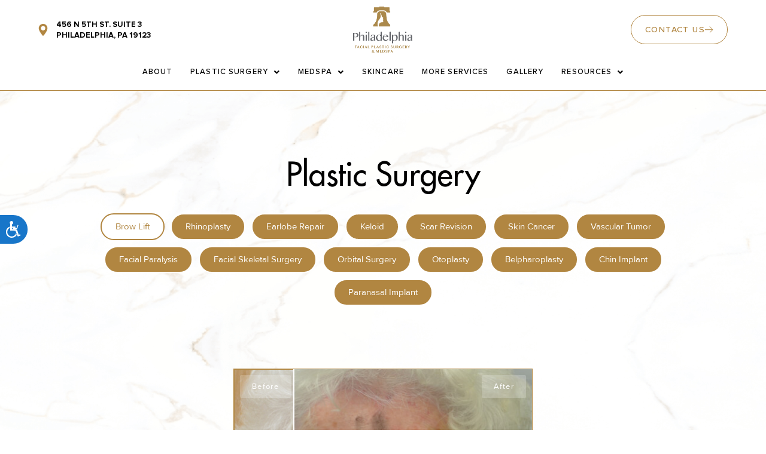

--- FILE ---
content_type: text/html; charset=UTF-8
request_url: https://phillyfacialsurgery.com/gallery/
body_size: 31173
content:
<!doctype html>
<html lang="en-US">
<head>
	
	<meta charset="UTF-8">
	<meta name="viewport" content="width=device-width, initial-scale=1, maximum-scale=5, viewport-fit=cover">
	<link rel="profile" href="https://gmpg.org/xfn/11">

	<meta name='robots' content='index, follow, max-image-preview:large, max-snippet:-1, max-video-preview:-1' />

	<!-- This site is optimized with the Yoast SEO plugin v26.7 - https://yoast.com/wordpress/plugins/seo/ -->
	<title>Service Photo Gallery - Philadelphia Facial Plastic Surgery &amp; Med Spa</title>
	<meta name="description" content="Indulge in a visual journey through our Med Spa Services Gallery. Discover transformative treatments tailored to elevate your natural beauty" />
	<link rel="canonical" href="https://phillyfacialsurgery.com/gallery/" />
	<meta property="og:locale" content="en_US" />
	<meta property="og:type" content="article" />
	<meta property="og:title" content="Service Photo Gallery - Philadelphia Facial Plastic Surgery &amp; Med Spa" />
	<meta property="og:description" content="Indulge in a visual journey through our Med Spa Services Gallery. Discover transformative treatments tailored to elevate your natural beauty" />
	<meta property="og:url" content="https://phillyfacialsurgery.com/gallery/" />
	<meta property="og:site_name" content="Philadelphia Facial Plastic Surgery &amp; Med Spa" />
	<meta property="article:modified_time" content="2024-04-09T12:33:09+00:00" />
	<meta property="og:image" content="https://phillyfacialsurgery.com/wp-content/uploads/2024/04/pfpsm-loading.png" />
	<meta name="twitter:card" content="summary_large_image" />
	<meta name="twitter:label1" content="Est. reading time" />
	<meta name="twitter:data1" content="13 minutes" />
	<script type="application/ld+json" class="yoast-schema-graph">{"@context":"https://schema.org","@graph":[{"@type":"WebPage","@id":"https://phillyfacialsurgery.com/gallery/","url":"https://phillyfacialsurgery.com/gallery/","name":"Service Photo Gallery - Philadelphia Facial Plastic Surgery &amp; Med Spa","isPartOf":{"@id":"https://phillyfacialsurgery.com/#website"},"primaryImageOfPage":{"@id":"https://phillyfacialsurgery.com/gallery/#primaryimage"},"image":{"@id":"https://phillyfacialsurgery.com/gallery/#primaryimage"},"thumbnailUrl":"https://phillyfacialsurgery.com/wp-content/uploads/2024/04/pfpsm-loading.png","datePublished":"2024-02-23T14:01:55+00:00","dateModified":"2024-04-09T12:33:09+00:00","description":"Indulge in a visual journey through our Med Spa Services Gallery. Discover transformative treatments tailored to elevate your natural beauty","breadcrumb":{"@id":"https://phillyfacialsurgery.com/gallery/#breadcrumb"},"inLanguage":"en-US","potentialAction":[{"@type":"ReadAction","target":["https://phillyfacialsurgery.com/gallery/"]}]},{"@type":"ImageObject","inLanguage":"en-US","@id":"https://phillyfacialsurgery.com/gallery/#primaryimage","url":"https://phillyfacialsurgery.com/wp-content/uploads/2024/04/pfpsm-loading.png","contentUrl":"https://phillyfacialsurgery.com/wp-content/uploads/2024/04/pfpsm-loading.png","width":256,"height":256},{"@type":"BreadcrumbList","@id":"https://phillyfacialsurgery.com/gallery/#breadcrumb","itemListElement":[{"@type":"ListItem","position":1,"name":"Home","item":"https://phillyfacialsurgery.com/"},{"@type":"ListItem","position":2,"name":"Gallery"}]},{"@type":"WebSite","@id":"https://phillyfacialsurgery.com/#website","url":"https://phillyfacialsurgery.com/","name":"Philadelphia Facial Plastic Surgery &amp; Med Spa","description":"","potentialAction":[{"@type":"SearchAction","target":{"@type":"EntryPoint","urlTemplate":"https://phillyfacialsurgery.com/?s={search_term_string}"},"query-input":{"@type":"PropertyValueSpecification","valueRequired":true,"valueName":"search_term_string"}}],"inLanguage":"en-US"}]}</script>
	<!-- / Yoast SEO plugin. -->


<link rel="alternate" type="application/rss+xml" title="Philadelphia Facial Plastic Surgery &amp; Med Spa &raquo; Feed" href="https://phillyfacialsurgery.com/feed/" />
<link rel="alternate" title="oEmbed (JSON)" type="application/json+oembed" href="https://phillyfacialsurgery.com/wp-json/oembed/1.0/embed?url=https%3A%2F%2Fphillyfacialsurgery.com%2Fgallery%2F" />
<link rel="alternate" title="oEmbed (XML)" type="text/xml+oembed" href="https://phillyfacialsurgery.com/wp-json/oembed/1.0/embed?url=https%3A%2F%2Fphillyfacialsurgery.com%2Fgallery%2F&#038;format=xml" />
<style id='wp-img-auto-sizes-contain-inline-css'>
img:is([sizes=auto i],[sizes^="auto," i]){contain-intrinsic-size:3000px 1500px}
/*# sourceURL=wp-img-auto-sizes-contain-inline-css */
</style>
<link rel='stylesheet' id='blocksy-dynamic-global-css' href='https://phillyfacialsurgery.com/wp-content/uploads/blocksy/css/global.css?ver=87243' media='all' />
<link rel='stylesheet' id='sbi_styles-css' href='https://phillyfacialsurgery.com/wp-content/plugins/instagram-feed/css/sbi-styles.min.css?ver=6.10.0' media='all' />
<style id='global-styles-inline-css'>
:root{--wp--preset--aspect-ratio--square: 1;--wp--preset--aspect-ratio--4-3: 4/3;--wp--preset--aspect-ratio--3-4: 3/4;--wp--preset--aspect-ratio--3-2: 3/2;--wp--preset--aspect-ratio--2-3: 2/3;--wp--preset--aspect-ratio--16-9: 16/9;--wp--preset--aspect-ratio--9-16: 9/16;--wp--preset--color--black: #000000;--wp--preset--color--cyan-bluish-gray: #abb8c3;--wp--preset--color--white: #ffffff;--wp--preset--color--pale-pink: #f78da7;--wp--preset--color--vivid-red: #cf2e2e;--wp--preset--color--luminous-vivid-orange: #ff6900;--wp--preset--color--luminous-vivid-amber: #fcb900;--wp--preset--color--light-green-cyan: #7bdcb5;--wp--preset--color--vivid-green-cyan: #00d084;--wp--preset--color--pale-cyan-blue: #8ed1fc;--wp--preset--color--vivid-cyan-blue: #0693e3;--wp--preset--color--vivid-purple: #9b51e0;--wp--preset--color--palette-color-1: var(--theme-palette-color-1, #2872fa);--wp--preset--color--palette-color-2: var(--theme-palette-color-2, #1559ed);--wp--preset--color--palette-color-3: var(--theme-palette-color-3, #3A4F66);--wp--preset--color--palette-color-4: var(--theme-palette-color-4, #192a3d);--wp--preset--color--palette-color-5: var(--theme-palette-color-5, #e1e8ed);--wp--preset--color--palette-color-6: var(--theme-palette-color-6, #f2f5f7);--wp--preset--color--palette-color-7: var(--theme-palette-color-7, #FAFBFC);--wp--preset--color--palette-color-8: var(--theme-palette-color-8, #ffffff);--wp--preset--gradient--vivid-cyan-blue-to-vivid-purple: linear-gradient(135deg,rgb(6,147,227) 0%,rgb(155,81,224) 100%);--wp--preset--gradient--light-green-cyan-to-vivid-green-cyan: linear-gradient(135deg,rgb(122,220,180) 0%,rgb(0,208,130) 100%);--wp--preset--gradient--luminous-vivid-amber-to-luminous-vivid-orange: linear-gradient(135deg,rgb(252,185,0) 0%,rgb(255,105,0) 100%);--wp--preset--gradient--luminous-vivid-orange-to-vivid-red: linear-gradient(135deg,rgb(255,105,0) 0%,rgb(207,46,46) 100%);--wp--preset--gradient--very-light-gray-to-cyan-bluish-gray: linear-gradient(135deg,rgb(238,238,238) 0%,rgb(169,184,195) 100%);--wp--preset--gradient--cool-to-warm-spectrum: linear-gradient(135deg,rgb(74,234,220) 0%,rgb(151,120,209) 20%,rgb(207,42,186) 40%,rgb(238,44,130) 60%,rgb(251,105,98) 80%,rgb(254,248,76) 100%);--wp--preset--gradient--blush-light-purple: linear-gradient(135deg,rgb(255,206,236) 0%,rgb(152,150,240) 100%);--wp--preset--gradient--blush-bordeaux: linear-gradient(135deg,rgb(254,205,165) 0%,rgb(254,45,45) 50%,rgb(107,0,62) 100%);--wp--preset--gradient--luminous-dusk: linear-gradient(135deg,rgb(255,203,112) 0%,rgb(199,81,192) 50%,rgb(65,88,208) 100%);--wp--preset--gradient--pale-ocean: linear-gradient(135deg,rgb(255,245,203) 0%,rgb(182,227,212) 50%,rgb(51,167,181) 100%);--wp--preset--gradient--electric-grass: linear-gradient(135deg,rgb(202,248,128) 0%,rgb(113,206,126) 100%);--wp--preset--gradient--midnight: linear-gradient(135deg,rgb(2,3,129) 0%,rgb(40,116,252) 100%);--wp--preset--gradient--juicy-peach: linear-gradient(to right, #ffecd2 0%, #fcb69f 100%);--wp--preset--gradient--young-passion: linear-gradient(to right, #ff8177 0%, #ff867a 0%, #ff8c7f 21%, #f99185 52%, #cf556c 78%, #b12a5b 100%);--wp--preset--gradient--true-sunset: linear-gradient(to right, #fa709a 0%, #fee140 100%);--wp--preset--gradient--morpheus-den: linear-gradient(to top, #30cfd0 0%, #330867 100%);--wp--preset--gradient--plum-plate: linear-gradient(135deg, #667eea 0%, #764ba2 100%);--wp--preset--gradient--aqua-splash: linear-gradient(15deg, #13547a 0%, #80d0c7 100%);--wp--preset--gradient--love-kiss: linear-gradient(to top, #ff0844 0%, #ffb199 100%);--wp--preset--gradient--new-retrowave: linear-gradient(to top, #3b41c5 0%, #a981bb 49%, #ffc8a9 100%);--wp--preset--gradient--plum-bath: linear-gradient(to top, #cc208e 0%, #6713d2 100%);--wp--preset--gradient--high-flight: linear-gradient(to right, #0acffe 0%, #495aff 100%);--wp--preset--gradient--teen-party: linear-gradient(-225deg, #FF057C 0%, #8D0B93 50%, #321575 100%);--wp--preset--gradient--fabled-sunset: linear-gradient(-225deg, #231557 0%, #44107A 29%, #FF1361 67%, #FFF800 100%);--wp--preset--gradient--arielle-smile: radial-gradient(circle 248px at center, #16d9e3 0%, #30c7ec 47%, #46aef7 100%);--wp--preset--gradient--itmeo-branding: linear-gradient(180deg, #2af598 0%, #009efd 100%);--wp--preset--gradient--deep-blue: linear-gradient(to right, #6a11cb 0%, #2575fc 100%);--wp--preset--gradient--strong-bliss: linear-gradient(to right, #f78ca0 0%, #f9748f 19%, #fd868c 60%, #fe9a8b 100%);--wp--preset--gradient--sweet-period: linear-gradient(to top, #3f51b1 0%, #5a55ae 13%, #7b5fac 25%, #8f6aae 38%, #a86aa4 50%, #cc6b8e 62%, #f18271 75%, #f3a469 87%, #f7c978 100%);--wp--preset--gradient--purple-division: linear-gradient(to top, #7028e4 0%, #e5b2ca 100%);--wp--preset--gradient--cold-evening: linear-gradient(to top, #0c3483 0%, #a2b6df 100%, #6b8cce 100%, #a2b6df 100%);--wp--preset--gradient--mountain-rock: linear-gradient(to right, #868f96 0%, #596164 100%);--wp--preset--gradient--desert-hump: linear-gradient(to top, #c79081 0%, #dfa579 100%);--wp--preset--gradient--ethernal-constance: linear-gradient(to top, #09203f 0%, #537895 100%);--wp--preset--gradient--happy-memories: linear-gradient(-60deg, #ff5858 0%, #f09819 100%);--wp--preset--gradient--grown-early: linear-gradient(to top, #0ba360 0%, #3cba92 100%);--wp--preset--gradient--morning-salad: linear-gradient(-225deg, #B7F8DB 0%, #50A7C2 100%);--wp--preset--gradient--night-call: linear-gradient(-225deg, #AC32E4 0%, #7918F2 48%, #4801FF 100%);--wp--preset--gradient--mind-crawl: linear-gradient(-225deg, #473B7B 0%, #3584A7 51%, #30D2BE 100%);--wp--preset--gradient--angel-care: linear-gradient(-225deg, #FFE29F 0%, #FFA99F 48%, #FF719A 100%);--wp--preset--gradient--juicy-cake: linear-gradient(to top, #e14fad 0%, #f9d423 100%);--wp--preset--gradient--rich-metal: linear-gradient(to right, #d7d2cc 0%, #304352 100%);--wp--preset--gradient--mole-hall: linear-gradient(-20deg, #616161 0%, #9bc5c3 100%);--wp--preset--gradient--cloudy-knoxville: linear-gradient(120deg, #fdfbfb 0%, #ebedee 100%);--wp--preset--gradient--soft-grass: linear-gradient(to top, #c1dfc4 0%, #deecdd 100%);--wp--preset--gradient--saint-petersburg: linear-gradient(135deg, #f5f7fa 0%, #c3cfe2 100%);--wp--preset--gradient--everlasting-sky: linear-gradient(135deg, #fdfcfb 0%, #e2d1c3 100%);--wp--preset--gradient--kind-steel: linear-gradient(-20deg, #e9defa 0%, #fbfcdb 100%);--wp--preset--gradient--over-sun: linear-gradient(60deg, #abecd6 0%, #fbed96 100%);--wp--preset--gradient--premium-white: linear-gradient(to top, #d5d4d0 0%, #d5d4d0 1%, #eeeeec 31%, #efeeec 75%, #e9e9e7 100%);--wp--preset--gradient--clean-mirror: linear-gradient(45deg, #93a5cf 0%, #e4efe9 100%);--wp--preset--gradient--wild-apple: linear-gradient(to top, #d299c2 0%, #fef9d7 100%);--wp--preset--gradient--snow-again: linear-gradient(to top, #e6e9f0 0%, #eef1f5 100%);--wp--preset--gradient--confident-cloud: linear-gradient(to top, #dad4ec 0%, #dad4ec 1%, #f3e7e9 100%);--wp--preset--gradient--glass-water: linear-gradient(to top, #dfe9f3 0%, white 100%);--wp--preset--gradient--perfect-white: linear-gradient(-225deg, #E3FDF5 0%, #FFE6FA 100%);--wp--preset--font-size--small: 13px;--wp--preset--font-size--medium: 20px;--wp--preset--font-size--large: clamp(22px, 1.375rem + ((1vw - 3.2px) * 0.625), 30px);--wp--preset--font-size--x-large: clamp(30px, 1.875rem + ((1vw - 3.2px) * 1.563), 50px);--wp--preset--font-size--xx-large: clamp(45px, 2.813rem + ((1vw - 3.2px) * 2.734), 80px);--wp--preset--spacing--20: 0.44rem;--wp--preset--spacing--30: 0.67rem;--wp--preset--spacing--40: 1rem;--wp--preset--spacing--50: 1.5rem;--wp--preset--spacing--60: 2.25rem;--wp--preset--spacing--70: 3.38rem;--wp--preset--spacing--80: 5.06rem;--wp--preset--shadow--natural: 6px 6px 9px rgba(0, 0, 0, 0.2);--wp--preset--shadow--deep: 12px 12px 50px rgba(0, 0, 0, 0.4);--wp--preset--shadow--sharp: 6px 6px 0px rgba(0, 0, 0, 0.2);--wp--preset--shadow--outlined: 6px 6px 0px -3px rgb(255, 255, 255), 6px 6px rgb(0, 0, 0);--wp--preset--shadow--crisp: 6px 6px 0px rgb(0, 0, 0);}:root { --wp--style--global--content-size: var(--theme-block-max-width);--wp--style--global--wide-size: var(--theme-block-wide-max-width); }:where(body) { margin: 0; }.wp-site-blocks > .alignleft { float: left; margin-right: 2em; }.wp-site-blocks > .alignright { float: right; margin-left: 2em; }.wp-site-blocks > .aligncenter { justify-content: center; margin-left: auto; margin-right: auto; }:where(.wp-site-blocks) > * { margin-block-start: var(--theme-content-spacing); margin-block-end: 0; }:where(.wp-site-blocks) > :first-child { margin-block-start: 0; }:where(.wp-site-blocks) > :last-child { margin-block-end: 0; }:root { --wp--style--block-gap: var(--theme-content-spacing); }:root :where(.is-layout-flow) > :first-child{margin-block-start: 0;}:root :where(.is-layout-flow) > :last-child{margin-block-end: 0;}:root :where(.is-layout-flow) > *{margin-block-start: var(--theme-content-spacing);margin-block-end: 0;}:root :where(.is-layout-constrained) > :first-child{margin-block-start: 0;}:root :where(.is-layout-constrained) > :last-child{margin-block-end: 0;}:root :where(.is-layout-constrained) > *{margin-block-start: var(--theme-content-spacing);margin-block-end: 0;}:root :where(.is-layout-flex){gap: var(--theme-content-spacing);}:root :where(.is-layout-grid){gap: var(--theme-content-spacing);}.is-layout-flow > .alignleft{float: left;margin-inline-start: 0;margin-inline-end: 2em;}.is-layout-flow > .alignright{float: right;margin-inline-start: 2em;margin-inline-end: 0;}.is-layout-flow > .aligncenter{margin-left: auto !important;margin-right: auto !important;}.is-layout-constrained > .alignleft{float: left;margin-inline-start: 0;margin-inline-end: 2em;}.is-layout-constrained > .alignright{float: right;margin-inline-start: 2em;margin-inline-end: 0;}.is-layout-constrained > .aligncenter{margin-left: auto !important;margin-right: auto !important;}.is-layout-constrained > :where(:not(.alignleft):not(.alignright):not(.alignfull)){max-width: var(--wp--style--global--content-size);margin-left: auto !important;margin-right: auto !important;}.is-layout-constrained > .alignwide{max-width: var(--wp--style--global--wide-size);}body .is-layout-flex{display: flex;}.is-layout-flex{flex-wrap: wrap;align-items: center;}.is-layout-flex > :is(*, div){margin: 0;}body .is-layout-grid{display: grid;}.is-layout-grid > :is(*, div){margin: 0;}body{padding-top: 0px;padding-right: 0px;padding-bottom: 0px;padding-left: 0px;}:root :where(.wp-element-button, .wp-block-button__link){font-style: inherit;font-weight: inherit;letter-spacing: inherit;text-transform: inherit;}.has-black-color{color: var(--wp--preset--color--black) !important;}.has-cyan-bluish-gray-color{color: var(--wp--preset--color--cyan-bluish-gray) !important;}.has-white-color{color: var(--wp--preset--color--white) !important;}.has-pale-pink-color{color: var(--wp--preset--color--pale-pink) !important;}.has-vivid-red-color{color: var(--wp--preset--color--vivid-red) !important;}.has-luminous-vivid-orange-color{color: var(--wp--preset--color--luminous-vivid-orange) !important;}.has-luminous-vivid-amber-color{color: var(--wp--preset--color--luminous-vivid-amber) !important;}.has-light-green-cyan-color{color: var(--wp--preset--color--light-green-cyan) !important;}.has-vivid-green-cyan-color{color: var(--wp--preset--color--vivid-green-cyan) !important;}.has-pale-cyan-blue-color{color: var(--wp--preset--color--pale-cyan-blue) !important;}.has-vivid-cyan-blue-color{color: var(--wp--preset--color--vivid-cyan-blue) !important;}.has-vivid-purple-color{color: var(--wp--preset--color--vivid-purple) !important;}.has-palette-color-1-color{color: var(--wp--preset--color--palette-color-1) !important;}.has-palette-color-2-color{color: var(--wp--preset--color--palette-color-2) !important;}.has-palette-color-3-color{color: var(--wp--preset--color--palette-color-3) !important;}.has-palette-color-4-color{color: var(--wp--preset--color--palette-color-4) !important;}.has-palette-color-5-color{color: var(--wp--preset--color--palette-color-5) !important;}.has-palette-color-6-color{color: var(--wp--preset--color--palette-color-6) !important;}.has-palette-color-7-color{color: var(--wp--preset--color--palette-color-7) !important;}.has-palette-color-8-color{color: var(--wp--preset--color--palette-color-8) !important;}.has-black-background-color{background-color: var(--wp--preset--color--black) !important;}.has-cyan-bluish-gray-background-color{background-color: var(--wp--preset--color--cyan-bluish-gray) !important;}.has-white-background-color{background-color: var(--wp--preset--color--white) !important;}.has-pale-pink-background-color{background-color: var(--wp--preset--color--pale-pink) !important;}.has-vivid-red-background-color{background-color: var(--wp--preset--color--vivid-red) !important;}.has-luminous-vivid-orange-background-color{background-color: var(--wp--preset--color--luminous-vivid-orange) !important;}.has-luminous-vivid-amber-background-color{background-color: var(--wp--preset--color--luminous-vivid-amber) !important;}.has-light-green-cyan-background-color{background-color: var(--wp--preset--color--light-green-cyan) !important;}.has-vivid-green-cyan-background-color{background-color: var(--wp--preset--color--vivid-green-cyan) !important;}.has-pale-cyan-blue-background-color{background-color: var(--wp--preset--color--pale-cyan-blue) !important;}.has-vivid-cyan-blue-background-color{background-color: var(--wp--preset--color--vivid-cyan-blue) !important;}.has-vivid-purple-background-color{background-color: var(--wp--preset--color--vivid-purple) !important;}.has-palette-color-1-background-color{background-color: var(--wp--preset--color--palette-color-1) !important;}.has-palette-color-2-background-color{background-color: var(--wp--preset--color--palette-color-2) !important;}.has-palette-color-3-background-color{background-color: var(--wp--preset--color--palette-color-3) !important;}.has-palette-color-4-background-color{background-color: var(--wp--preset--color--palette-color-4) !important;}.has-palette-color-5-background-color{background-color: var(--wp--preset--color--palette-color-5) !important;}.has-palette-color-6-background-color{background-color: var(--wp--preset--color--palette-color-6) !important;}.has-palette-color-7-background-color{background-color: var(--wp--preset--color--palette-color-7) !important;}.has-palette-color-8-background-color{background-color: var(--wp--preset--color--palette-color-8) !important;}.has-black-border-color{border-color: var(--wp--preset--color--black) !important;}.has-cyan-bluish-gray-border-color{border-color: var(--wp--preset--color--cyan-bluish-gray) !important;}.has-white-border-color{border-color: var(--wp--preset--color--white) !important;}.has-pale-pink-border-color{border-color: var(--wp--preset--color--pale-pink) !important;}.has-vivid-red-border-color{border-color: var(--wp--preset--color--vivid-red) !important;}.has-luminous-vivid-orange-border-color{border-color: var(--wp--preset--color--luminous-vivid-orange) !important;}.has-luminous-vivid-amber-border-color{border-color: var(--wp--preset--color--luminous-vivid-amber) !important;}.has-light-green-cyan-border-color{border-color: var(--wp--preset--color--light-green-cyan) !important;}.has-vivid-green-cyan-border-color{border-color: var(--wp--preset--color--vivid-green-cyan) !important;}.has-pale-cyan-blue-border-color{border-color: var(--wp--preset--color--pale-cyan-blue) !important;}.has-vivid-cyan-blue-border-color{border-color: var(--wp--preset--color--vivid-cyan-blue) !important;}.has-vivid-purple-border-color{border-color: var(--wp--preset--color--vivid-purple) !important;}.has-palette-color-1-border-color{border-color: var(--wp--preset--color--palette-color-1) !important;}.has-palette-color-2-border-color{border-color: var(--wp--preset--color--palette-color-2) !important;}.has-palette-color-3-border-color{border-color: var(--wp--preset--color--palette-color-3) !important;}.has-palette-color-4-border-color{border-color: var(--wp--preset--color--palette-color-4) !important;}.has-palette-color-5-border-color{border-color: var(--wp--preset--color--palette-color-5) !important;}.has-palette-color-6-border-color{border-color: var(--wp--preset--color--palette-color-6) !important;}.has-palette-color-7-border-color{border-color: var(--wp--preset--color--palette-color-7) !important;}.has-palette-color-8-border-color{border-color: var(--wp--preset--color--palette-color-8) !important;}.has-vivid-cyan-blue-to-vivid-purple-gradient-background{background: var(--wp--preset--gradient--vivid-cyan-blue-to-vivid-purple) !important;}.has-light-green-cyan-to-vivid-green-cyan-gradient-background{background: var(--wp--preset--gradient--light-green-cyan-to-vivid-green-cyan) !important;}.has-luminous-vivid-amber-to-luminous-vivid-orange-gradient-background{background: var(--wp--preset--gradient--luminous-vivid-amber-to-luminous-vivid-orange) !important;}.has-luminous-vivid-orange-to-vivid-red-gradient-background{background: var(--wp--preset--gradient--luminous-vivid-orange-to-vivid-red) !important;}.has-very-light-gray-to-cyan-bluish-gray-gradient-background{background: var(--wp--preset--gradient--very-light-gray-to-cyan-bluish-gray) !important;}.has-cool-to-warm-spectrum-gradient-background{background: var(--wp--preset--gradient--cool-to-warm-spectrum) !important;}.has-blush-light-purple-gradient-background{background: var(--wp--preset--gradient--blush-light-purple) !important;}.has-blush-bordeaux-gradient-background{background: var(--wp--preset--gradient--blush-bordeaux) !important;}.has-luminous-dusk-gradient-background{background: var(--wp--preset--gradient--luminous-dusk) !important;}.has-pale-ocean-gradient-background{background: var(--wp--preset--gradient--pale-ocean) !important;}.has-electric-grass-gradient-background{background: var(--wp--preset--gradient--electric-grass) !important;}.has-midnight-gradient-background{background: var(--wp--preset--gradient--midnight) !important;}.has-juicy-peach-gradient-background{background: var(--wp--preset--gradient--juicy-peach) !important;}.has-young-passion-gradient-background{background: var(--wp--preset--gradient--young-passion) !important;}.has-true-sunset-gradient-background{background: var(--wp--preset--gradient--true-sunset) !important;}.has-morpheus-den-gradient-background{background: var(--wp--preset--gradient--morpheus-den) !important;}.has-plum-plate-gradient-background{background: var(--wp--preset--gradient--plum-plate) !important;}.has-aqua-splash-gradient-background{background: var(--wp--preset--gradient--aqua-splash) !important;}.has-love-kiss-gradient-background{background: var(--wp--preset--gradient--love-kiss) !important;}.has-new-retrowave-gradient-background{background: var(--wp--preset--gradient--new-retrowave) !important;}.has-plum-bath-gradient-background{background: var(--wp--preset--gradient--plum-bath) !important;}.has-high-flight-gradient-background{background: var(--wp--preset--gradient--high-flight) !important;}.has-teen-party-gradient-background{background: var(--wp--preset--gradient--teen-party) !important;}.has-fabled-sunset-gradient-background{background: var(--wp--preset--gradient--fabled-sunset) !important;}.has-arielle-smile-gradient-background{background: var(--wp--preset--gradient--arielle-smile) !important;}.has-itmeo-branding-gradient-background{background: var(--wp--preset--gradient--itmeo-branding) !important;}.has-deep-blue-gradient-background{background: var(--wp--preset--gradient--deep-blue) !important;}.has-strong-bliss-gradient-background{background: var(--wp--preset--gradient--strong-bliss) !important;}.has-sweet-period-gradient-background{background: var(--wp--preset--gradient--sweet-period) !important;}.has-purple-division-gradient-background{background: var(--wp--preset--gradient--purple-division) !important;}.has-cold-evening-gradient-background{background: var(--wp--preset--gradient--cold-evening) !important;}.has-mountain-rock-gradient-background{background: var(--wp--preset--gradient--mountain-rock) !important;}.has-desert-hump-gradient-background{background: var(--wp--preset--gradient--desert-hump) !important;}.has-ethernal-constance-gradient-background{background: var(--wp--preset--gradient--ethernal-constance) !important;}.has-happy-memories-gradient-background{background: var(--wp--preset--gradient--happy-memories) !important;}.has-grown-early-gradient-background{background: var(--wp--preset--gradient--grown-early) !important;}.has-morning-salad-gradient-background{background: var(--wp--preset--gradient--morning-salad) !important;}.has-night-call-gradient-background{background: var(--wp--preset--gradient--night-call) !important;}.has-mind-crawl-gradient-background{background: var(--wp--preset--gradient--mind-crawl) !important;}.has-angel-care-gradient-background{background: var(--wp--preset--gradient--angel-care) !important;}.has-juicy-cake-gradient-background{background: var(--wp--preset--gradient--juicy-cake) !important;}.has-rich-metal-gradient-background{background: var(--wp--preset--gradient--rich-metal) !important;}.has-mole-hall-gradient-background{background: var(--wp--preset--gradient--mole-hall) !important;}.has-cloudy-knoxville-gradient-background{background: var(--wp--preset--gradient--cloudy-knoxville) !important;}.has-soft-grass-gradient-background{background: var(--wp--preset--gradient--soft-grass) !important;}.has-saint-petersburg-gradient-background{background: var(--wp--preset--gradient--saint-petersburg) !important;}.has-everlasting-sky-gradient-background{background: var(--wp--preset--gradient--everlasting-sky) !important;}.has-kind-steel-gradient-background{background: var(--wp--preset--gradient--kind-steel) !important;}.has-over-sun-gradient-background{background: var(--wp--preset--gradient--over-sun) !important;}.has-premium-white-gradient-background{background: var(--wp--preset--gradient--premium-white) !important;}.has-clean-mirror-gradient-background{background: var(--wp--preset--gradient--clean-mirror) !important;}.has-wild-apple-gradient-background{background: var(--wp--preset--gradient--wild-apple) !important;}.has-snow-again-gradient-background{background: var(--wp--preset--gradient--snow-again) !important;}.has-confident-cloud-gradient-background{background: var(--wp--preset--gradient--confident-cloud) !important;}.has-glass-water-gradient-background{background: var(--wp--preset--gradient--glass-water) !important;}.has-perfect-white-gradient-background{background: var(--wp--preset--gradient--perfect-white) !important;}.has-small-font-size{font-size: var(--wp--preset--font-size--small) !important;}.has-medium-font-size{font-size: var(--wp--preset--font-size--medium) !important;}.has-large-font-size{font-size: var(--wp--preset--font-size--large) !important;}.has-x-large-font-size{font-size: var(--wp--preset--font-size--x-large) !important;}.has-xx-large-font-size{font-size: var(--wp--preset--font-size--xx-large) !important;}
:root :where(.wp-block-pullquote){font-size: clamp(0.984em, 0.984rem + ((1vw - 0.2em) * 0.645), 1.5em);line-height: 1.6;}
/*# sourceURL=global-styles-inline-css */
</style>
<link rel='stylesheet' id='dashicons-css' href='https://phillyfacialsurgery.com/wp-includes/css/dashicons.min.css?ver=6.9' media='all' />
<link rel='stylesheet' id='ct-main-styles-css' href='https://phillyfacialsurgery.com/wp-content/themes/blocksy/static/bundle/main.min.css?ver=2.1.22' media='all' />
<link rel='stylesheet' id='ct-elementor-styles-css' href='https://phillyfacialsurgery.com/wp-content/themes/blocksy/static/bundle/elementor-frontend.min.css?ver=2.1.22' media='all' />
<link rel='stylesheet' id='elementor-frontend-css' href='https://phillyfacialsurgery.com/wp-content/plugins/elementor/assets/css/frontend.min.css?ver=3.33.3' media='all' />
<link rel='stylesheet' id='widget-image-css' href='https://phillyfacialsurgery.com/wp-content/plugins/elementor/assets/css/widget-image.min.css?ver=3.33.3' media='all' />
<link rel='stylesheet' id='e-animation-fadeIn-css' href='https://phillyfacialsurgery.com/wp-content/plugins/elementor/assets/lib/animations/styles/fadeIn.min.css?ver=3.33.3' media='all' />
<link rel='stylesheet' id='widget-heading-css' href='https://phillyfacialsurgery.com/wp-content/plugins/elementor/assets/css/widget-heading.min.css?ver=3.33.3' media='all' />
<link rel='stylesheet' id='e-popup-css' href='https://phillyfacialsurgery.com/wp-content/plugins/elementor-pro/assets/css/conditionals/popup.min.css?ver=3.33.2' media='all' />
<link rel='stylesheet' id='elementor-icons-css' href='https://phillyfacialsurgery.com/wp-content/plugins/elementor/assets/lib/eicons/css/elementor-icons.min.css?ver=5.44.0' media='all' />
<link rel='stylesheet' id='elementor-post-5-css' href='https://phillyfacialsurgery.com/wp-content/uploads/elementor/css/post-5.css?ver=1768562807' media='all' />
<link rel='stylesheet' id='uael-frontend-css' href='https://phillyfacialsurgery.com/wp-content/plugins/ultimate-elementor/assets/min-css/uael-frontend.min.css?ver=1.42.0' media='all' />
<link rel='stylesheet' id='uael-teammember-social-icons-css' href='https://phillyfacialsurgery.com/wp-content/plugins/elementor/assets/css/widget-social-icons.min.css?ver=3.24.0' media='all' />
<link rel='stylesheet' id='uael-social-share-icons-brands-css' href='https://phillyfacialsurgery.com/wp-content/plugins/elementor/assets/lib/font-awesome/css/brands.css?ver=5.15.3' media='all' />
<link rel='stylesheet' id='uael-social-share-icons-fontawesome-css' href='https://phillyfacialsurgery.com/wp-content/plugins/elementor/assets/lib/font-awesome/css/fontawesome.css?ver=5.15.3' media='all' />
<link rel='stylesheet' id='uael-nav-menu-icons-css' href='https://phillyfacialsurgery.com/wp-content/plugins/elementor/assets/lib/font-awesome/css/solid.css?ver=5.15.3' media='all' />
<link rel='stylesheet' id='sbistyles-css' href='https://phillyfacialsurgery.com/wp-content/plugins/instagram-feed/css/sbi-styles.min.css?ver=6.10.0' media='all' />
<link rel='stylesheet' id='widget-spacer-css' href='https://phillyfacialsurgery.com/wp-content/plugins/elementor/assets/css/widget-spacer.min.css?ver=3.33.3' media='all' />
<link rel='stylesheet' id='elementor-post-3040-css' href='https://phillyfacialsurgery.com/wp-content/uploads/elementor/css/post-3040.css?ver=1768567958' media='all' />
<link rel='stylesheet' id='elementor-post-42-css' href='https://phillyfacialsurgery.com/wp-content/uploads/elementor/css/post-42.css?ver=1768562807' media='all' />
<link rel='stylesheet' id='elementor-post-687-css' href='https://phillyfacialsurgery.com/wp-content/uploads/elementor/css/post-687.css?ver=1768562807' media='all' />
<link rel='stylesheet' id='elementor-post-12749-css' href='https://phillyfacialsurgery.com/wp-content/uploads/elementor/css/post-12749.css?ver=1768562807' media='all' />
<link rel='stylesheet' id='elementor-gf-local-roboto-css' href='https://phillyfacialsurgery.com/wp-content/uploads/elementor/google-fonts/css/roboto.css?ver=1743310396' media='all' />
<link rel='stylesheet' id='elementor-icons-shared-0-css' href='https://phillyfacialsurgery.com/wp-content/plugins/elementor/assets/lib/font-awesome/css/fontawesome.min.css?ver=5.15.3' media='all' />
<link rel='stylesheet' id='elementor-icons-fa-solid-css' href='https://phillyfacialsurgery.com/wp-content/plugins/elementor/assets/lib/font-awesome/css/solid.min.css?ver=5.15.3' media='all' />
<link rel='stylesheet' id='elementor-icons-fa-regular-css' href='https://phillyfacialsurgery.com/wp-content/plugins/elementor/assets/lib/font-awesome/css/regular.min.css?ver=5.15.3' media='all' />
<script src="https://phillyfacialsurgery.com/wp-includes/js/jquery/jquery.min.js?ver=3.7.1" id="jquery-core-js"></script>
<script src="https://phillyfacialsurgery.com/wp-includes/js/jquery/jquery-migrate.min.js?ver=3.4.1" id="jquery-migrate-js"></script>
<link rel="https://api.w.org/" href="https://phillyfacialsurgery.com/wp-json/" /><link rel="alternate" title="JSON" type="application/json" href="https://phillyfacialsurgery.com/wp-json/wp/v2/pages/3040" /><link rel="EditURI" type="application/rsd+xml" title="RSD" href="https://phillyfacialsurgery.com/xmlrpc.php?rsd" />
<meta name="generator" content="WordPress 6.9" />
<link rel='shortlink' href='https://phillyfacialsurgery.com/?p=3040' />
<!-- Schema optimized by Schema Pro --><script type="application/ld+json">[]</script><!-- / Schema optimized by Schema Pro --><!-- Schema optimized by Schema Pro --><script type="application/ld+json">{"@context":"https://schema.org","@type":"article","mainEntityOfPage":{"@type":"WebPage","@id":"https://phillyfacialsurgery.com/gallery/"},"headline":"Gallery","datePublished":"2024-02-23T14:01:55+0000","dateModified":"2024-03-11T18:09:59+0000","author":{"@type":"Person","name":"Developer","url":"https://phillyfacialsurgery.com/author/developer"},"publisher":{"@type":"Organization","name":"Philadelphia Facial Plastic Surgery &amp; Med Spa"},"description":null}</script><!-- / Schema optimized by Schema Pro --><noscript><link rel='stylesheet' href='https://phillyfacialsurgery.com/wp-content/themes/blocksy/static/bundle/no-scripts.min.css' type='text/css'></noscript>
<meta name="generator" content="Elementor 3.33.3; features: additional_custom_breakpoints; settings: css_print_method-external, google_font-enabled, font_display-swap">
<!-- Google tag (gtag.js) -->
<script async src="https://www.googletagmanager.com/gtag/js?id=G-L5EL332JZ3"></script>
<script>
  window.dataLayer = window.dataLayer || [];
  function gtag(){dataLayer.push(arguments);}
  gtag('js', new Date());

  gtag('config', 'G-L5EL332JZ3');
</script>

<!-- Google Tag Manager (noscript) -->
<noscript><iframe src="https://www.googletagmanager.com/ns.html?id=GTM-5WMH7X7"
height="0" width="0" style="display:none;visibility:hidden"></iframe></noscript>
<!-- End Google Tag Manager (noscript) -->

<!-- Google Tag Manager -->
<script>(function(w,d,s,l,i){w[l]=w[l]||[];w[l].push({'gtm.start':
new Date().getTime(),event:'gtm.js'});var f=d.getElementsByTagName(s)[0],
j=d.createElement(s),dl=l!='dataLayer'?'&l='+l:'';j.async=true;j.src=
'https://www.googletagmanager.com/gtm.js?id='+i+dl;f.parentNode.insertBefore(j,f);
})(window,document,'script','dataLayer','GTM-5WMH7X7');</script>
<!-- End Google Tag Manager -->

<!-- Accessibility Code for "phillyfacialsurgery.com" -->
<script>
window.interdeal = {
    "sitekey": "bc7ad5ba57615c163befe93c52a8f9ac",
    "Position": "Left",
    "Menulang": "EN",
    "domains": {
        "js": "https://cdn.equalweb.com/",
        "acc": "https://access.equalweb.com/"
    },
    "btnStyle": {
        "vPosition": [
            "50%",
            null
        ],
        "scale": [
            "0.6",
            "0.6"
        ],
        "color": {
            "main": "#1876c9",
            "second": ""
        },
        "icon": {
            "type": 13,
            "shape": "semicircle",
            "outline": false
        }
    }
};
(function(doc, head, body){
	var coreCall             = doc.createElement('script');
	coreCall.src             = 'https://cdn.equalweb.com/core/4.4.1/accessibility.js';
	coreCall.defer           = true;
	coreCall.integrity       = 'sha512-tq2wb4PBHqpUqBTfTG32Sl7oexERId9xGHX2O3yF91IYLII2OwM1gJVBXGbEPaLmfSQrIE+uAOzNOuEUZHHM+g==';
	coreCall.crossOrigin     = 'anonymous';
	coreCall.setAttribute('data-cfasync', true );
	body? body.appendChild(coreCall) : head.appendChild(coreCall);
})(document, document.head, document.body);
</script>
<script 
  src="https://widgets.leadconnectorhq.com/loader.js"  
  data-resources-url="https://widgets.leadconnectorhq.com/chat-widget/loader.js" 
 data-widget-id="689b61da32824864500c2d0d"   > 
 </script>

			<style>
				.e-con.e-parent:nth-of-type(n+4):not(.e-lazyloaded):not(.e-no-lazyload),
				.e-con.e-parent:nth-of-type(n+4):not(.e-lazyloaded):not(.e-no-lazyload) * {
					background-image: none !important;
				}
				@media screen and (max-height: 1024px) {
					.e-con.e-parent:nth-of-type(n+3):not(.e-lazyloaded):not(.e-no-lazyload),
					.e-con.e-parent:nth-of-type(n+3):not(.e-lazyloaded):not(.e-no-lazyload) * {
						background-image: none !important;
					}
				}
				@media screen and (max-height: 640px) {
					.e-con.e-parent:nth-of-type(n+2):not(.e-lazyloaded):not(.e-no-lazyload),
					.e-con.e-parent:nth-of-type(n+2):not(.e-lazyloaded):not(.e-no-lazyload) * {
						background-image: none !important;
					}
				}
			</style>
						<style id="wpsp-style-frontend"></style>
			<link rel="icon" href="https://phillyfacialsurgery.com/wp-content/uploads/2024/03/redo2-150x150.png" sizes="32x32" />
<link rel="icon" href="https://phillyfacialsurgery.com/wp-content/uploads/2024/03/redo2.png" sizes="192x192" />
<link rel="apple-touch-icon" href="https://phillyfacialsurgery.com/wp-content/uploads/2024/03/redo2.png" />
<meta name="msapplication-TileImage" content="https://phillyfacialsurgery.com/wp-content/uploads/2024/03/redo2.png" />
		<style id="wp-custom-css">
			.uael-nav-menu__layout-vertical a {
	font-size: 22px!important;
}

.gfield_consent_label {
	color:#fff!important;
}
.gfield_consent_label::before {
    color: #fff !important;         
    background-color: #fff !important; 
    border-color: #fff !important;  
}		</style>
			</head>


<body class="wp-singular page-template-default page page-id-3040 wp-embed-responsive wp-theme-blocksy wp-schema-pro-2.10.5 elementor-default elementor-kit-5 elementor-page elementor-page-3040 ct-elementor-default-template" data-link="type-2" data-prefix="single_page" data-footer="type-1" itemscope="itemscope" itemtype="https://schema.org/WebPage">

<a class="skip-link screen-reader-text" href="#main">Skip to content</a>
<div id="main-container">
			<header data-elementor-type="header" data-elementor-id="42" class="elementor elementor-42 elementor-location-header" data-elementor-post-type="elementor_library">
					<section class="elementor-section elementor-top-section elementor-element elementor-element-986878d ct-section-stretched elementor-section-content-middle elementor-reverse-mobile elementor-section-boxed elementor-section-height-default elementor-section-height-default" data-id="986878d" data-element_type="section" id="header-first-section" data-settings="{&quot;background_background&quot;:&quot;classic&quot;}">
						<div class="elementor-container elementor-column-gap-default">
					<div class="elementor-column elementor-col-33 elementor-top-column elementor-element elementor-element-5d3bc0e elementor-hidden-mobile" data-id="5d3bc0e" data-element_type="column">
			<div class="elementor-widget-wrap elementor-element-populated">
						<div class="elementor-element elementor-element-19428fc elementor-hidden-tablet elementor-hidden-mobile elementor-widget elementor-widget-uael-infobox" data-id="19428fc" data-element_type="widget" data-widget_type="uael-infobox.default">
				<div class="elementor-widget-container">
					
<div class="uael-module-content uael-infobox uael-imgicon-style-normal  uael-infobox-left  infobox-has-photo uael-infobox-photo-left  uael-infobox-image-valign-middle  uael-infobox-stacked-tablet  uael-infobox-link-type-none">
	<div class="uael-infobox-left-right-wrap">
								<div class="uael-module-content uael-imgicon-wrap ">											
																<div class="uael-image" itemscope itemtype="http://schema.org/ImageObject">
							<div class="uael-image-content elementor-animation- ">
								<img width="24" height="24" src="https://phillyfacialsurgery.com/wp-content/uploads/2024/01/Pin.png" class="attachment-full size-full wp-image-45" alt="" />							</div>
						</div>

									</div>
						<div class="uael-infobox-content">
						<div class='uael-infobox-title-wrap'><div class="uael-infobox-title elementor-inline-editing" data-elementor-setting-key="infobox_title" data-elementor-inline-editing-toolbar="basic" >456 N 5th St. Suite 3<br> Philadelphia, PA 19123</div></div>									<div class="uael-infobox-text-wrap">
				<div class="uael-infobox-text elementor-inline-editing" data-elementor-setting-key="infobox_description" data-elementor-inline-editing-toolbar="advanced">
									</div>
					
							</div>
		</div>
			</div>
</div>
				</div>
				</div>
				<div class="elementor-element elementor-element-7536bf1 elementor-align-right elementor-widget-tablet__width-auto elementor-hidden-desktop elementor-hidden-mobile elementor-widget elementor-widget-button" data-id="7536bf1" data-element_type="widget" data-widget_type="button.default">
				<div class="elementor-widget-container">
									<div class="elementor-button-wrapper">
					<a class="elementor-button elementor-button-link elementor-size-sm" href="https://phillyfacialsurgery.com/contact-us/">
						<span class="elementor-button-content-wrapper">
						<span class="elementor-button-icon">
				<svg xmlns="http://www.w3.org/2000/svg" width="14" height="11" viewBox="0 0 14 11" fill="none"><path id="Vector 6" d="M0 5.7H13M13 5.7L7.96774 0.5M13 5.7L7.96774 10.5" stroke="#B18641"></path></svg>			</span>
									<span class="elementor-button-text">contact us</span>
					</span>
					</a>
				</div>
								</div>
				</div>
					</div>
		</div>
				<div class="elementor-column elementor-col-33 elementor-top-column elementor-element elementor-element-a1cbe2c" data-id="a1cbe2c" data-element_type="column">
			<div class="elementor-widget-wrap elementor-element-populated">
						<div class="elementor-element elementor-element-1f3355c elementor-widget elementor-widget-image" data-id="1f3355c" data-element_type="widget" data-widget_type="image.default">
				<div class="elementor-widget-container">
																<a href="/">
							<img width="1500" height="1141" src="https://phillyfacialsurgery.com/wp-content/uploads/2024/01/logo-fpsm-min-1.png" class="attachment-full size-full wp-image-5658" alt="" srcset="https://phillyfacialsurgery.com/wp-content/uploads/2024/01/logo-fpsm-min-1.png 1500w, https://phillyfacialsurgery.com/wp-content/uploads/2024/01/logo-fpsm-min-1-300x228.png 300w, https://phillyfacialsurgery.com/wp-content/uploads/2024/01/logo-fpsm-min-1-1024x779.png 1024w, https://phillyfacialsurgery.com/wp-content/uploads/2024/01/logo-fpsm-min-1-768x584.png 768w" sizes="(max-width: 1500px) 100vw, 1500px" />								</a>
															</div>
				</div>
					</div>
		</div>
				<div class="elementor-column elementor-col-33 elementor-top-column elementor-element elementor-element-6b826d0" data-id="6b826d0" data-element_type="column">
			<div class="elementor-widget-wrap elementor-element-populated">
						<div class="elementor-element elementor-element-e3e30e8 elementor-align-right elementor-hidden-tablet elementor-hidden-mobile elementor-widget elementor-widget-button" data-id="e3e30e8" data-element_type="widget" data-widget_type="button.default">
				<div class="elementor-widget-container">
									<div class="elementor-button-wrapper">
					<a class="elementor-button elementor-button-link elementor-size-sm" href="https://phillyfacialsurgery.com/contact-us/">
						<span class="elementor-button-content-wrapper">
						<span class="elementor-button-icon">
				<svg xmlns="http://www.w3.org/2000/svg" width="14" height="11" viewBox="0 0 14 11" fill="none"><path id="Vector 6" d="M0 5.7H13M13 5.7L7.96774 0.5M13 5.7L7.96774 10.5" stroke="#B18641"></path></svg>			</span>
									<span class="elementor-button-text">contact us</span>
					</span>
					</a>
				</div>
								</div>
				</div>
				<div class="elementor-element elementor-element-93e097f elementor-hidden-desktop elementor-widget-mobile__width-inherit elementor-widget-tablet__width-auto elementor-widget elementor-widget-uael-modal-popup" data-id="93e097f" data-element_type="widget" id="navigation-modal-popup" hey="water" data-widget_type="uael-modal-popup.default">
				<div class="elementor-widget-container">
					<div id="93e097f-overlay" data-trigger-on="photo" data-close-on-esc="yes" data-close-on-overlay="yes" data-exit-intent="" data-after-sec="" data-after-sec-val="" data-cookies="no" data-cookies-days="" data-cookies-type="default" data-custom="" data-custom-id="" data-content="saved_rows" data-autoplay="no" data-device="false" data-async="" data-scroll-direction="down" data-scroll-percentage="30" data-scroll-element="" data-page-views-enabled="no" data-page-views-count="3" data-page-views-scope="global" data-sessions-enabled="no" data-sessions-count="2" class="uael-modal-parent-wrapper uael-module-content uamodal-93e097f uael-aspect-ratio-16_9 -popup">
	<div id="modal-93e097f" class="uael-modal uael-center-modal uael-modal-custom uael-modal-saved_rows uael-effect-1   uael-aspect-ratio-16_9">
		<div class="uael-content">
						<div class="uael-modal-text uael-modal-content-data clearfix">
					<div data-elementor-type="section" data-elementor-id="1972" class="elementor elementor-1972 elementor-location-header" data-elementor-post-type="elementor_library">
					<section class="elementor-section elementor-top-section elementor-element elementor-element-71139fe elementor-section-height-min-height elementor-section-content-middle navigation-wrapper elementor-section-boxed elementor-section-height-default elementor-section-items-middle" data-id="71139fe" data-element_type="section">
						<div class="elementor-container elementor-column-gap-no">
					<div class="elementor-column elementor-col-100 elementor-top-column elementor-element elementor-element-bca1f6a" data-id="bca1f6a" data-element_type="column">
			<div class="elementor-widget-wrap elementor-element-populated">
						<div class="elementor-element elementor-element-fd4d078 elementor-widget elementor-widget-image" data-id="fd4d078" data-element_type="widget" data-widget_type="image.default">
				<div class="elementor-widget-container">
															<img loading="lazy" width="165" height="126" src="https://phillyfacialsurgery.com/wp-content/uploads/2024/02/logo-fpsm-footer.png" class="attachment-full size-full wp-image-690" alt="" />															</div>
				</div>
				<div class="elementor-element elementor-element-43c2652 uael-nav-menu__align-center uael-nav-menu__breakpoint-none uael-submenu-icon-arrow uael-link-redirect-child elementor-widget elementor-widget-uael-nav-menu" data-id="43c2652" data-element_type="widget" data-widget_type="uael-nav-menu.default">
				<div class="elementor-widget-container">
							<div class="uael-nav-menu uael-layout-vertical uael-nav-menu-layout" data-layout="vertical">
				<div role="button" class="uael-nav-menu__toggle elementor-clickable">
					<span class="screen-reader-text">Main Menu</span>
					<div class="uael-nav-menu-icon">
											</div>
									</div>
							<nav class="uael-nav-menu__layout-vertical uael-nav-menu__submenu-arrow" data-toggle-icon="" data-close-icon="" data-full-width=""><ul id="menu-1-43c2652" class="uael-nav-menu"><li id="menu-item-3575" class="menu-item menu-item-type-post_type menu-item-object-page parent uael-creative-menu"><a href="https://phillyfacialsurgery.com/about-us/" class = "uael-menu-item">About</a></li>
<li id="menu-item-3598" class="menu-item menu-item-type-post_type menu-item-object-page menu-item-has-children parent uael-has-submenu uael-creative-menu"><div class="uael-has-submenu-container"><a href="https://phillyfacialsurgery.com/plastic-surgery/" class = "uael-menu-item">Plastic Surgery<span class='uael-menu-toggle sub-arrow uael-menu-child-0'><i class='fa'></i></span></a></div>
<ul class="sub-menu">
	<li id="menu-item-13105" class="menu-item menu-item-type-custom menu-item-object-custom menu-item-has-children uael-has-submenu uael-creative-menu"><div class="uael-has-submenu-container"><a href="#" class = "uael-sub-menu-item">Cosmetic Surgery<span class='uael-menu-toggle sub-arrow uael-menu-child-1'><i class='fa'></i></span></a></div>
	<ul class="sub-menu">
		<li id="menu-item-3599" class="menu-item menu-item-type-post_type menu-item-object-page uael-creative-menu"><a href="https://phillyfacialsurgery.com/plastic-surgery/blepharoplasty/" class = "uael-sub-menu-item">Blepharoplasty</a></li>
		<li id="menu-item-3600" class="menu-item menu-item-type-post_type menu-item-object-page uael-creative-menu"><a href="https://phillyfacialsurgery.com/plastic-surgery/brow-lift/" class = "uael-sub-menu-item">Brow Lift</a></li>
		<li id="menu-item-3601" class="menu-item menu-item-type-post_type menu-item-object-page uael-creative-menu"><a href="https://phillyfacialsurgery.com/plastic-surgery/facelift-neck-lift/" class = "uael-sub-menu-item">Facelift &#038; Neck Lift</a></li>
		<li id="menu-item-3602" class="menu-item menu-item-type-post_type menu-item-object-page uael-creative-menu"><a href="https://phillyfacialsurgery.com/plastic-surgery/facial-implants/" class = "uael-sub-menu-item">Facial Implants</a></li>
		<li id="menu-item-3604" class="menu-item menu-item-type-post_type menu-item-object-page uael-creative-menu"><a href="https://phillyfacialsurgery.com/plastic-surgery/medical-hair-restoration/" class = "uael-sub-menu-item">Medical Hair Restoration</a></li>
		<li id="menu-item-3606" class="menu-item menu-item-type-post_type menu-item-object-page uael-creative-menu"><a href="https://phillyfacialsurgery.com/plastic-surgery/otoplasty/" class = "uael-sub-menu-item">Otoplasty</a></li>
		<li id="menu-item-3607" class="menu-item menu-item-type-post_type menu-item-object-page uael-creative-menu"><a href="https://phillyfacialsurgery.com/plastic-surgery/rhinoplasty/" class = "uael-sub-menu-item">Rhinoplasty</a></li>
		<li id="menu-item-3609" class="menu-item menu-item-type-post_type menu-item-object-page uael-creative-menu"><a href="https://phillyfacialsurgery.com/plastic-surgery/submental-fullness/" class = "uael-sub-menu-item">Submental Fullness</a></li>
	</ul>
</li>
	<li id="menu-item-13107" class="menu-item menu-item-type-custom menu-item-object-custom menu-item-has-children uael-has-submenu uael-creative-menu"><div class="uael-has-submenu-container"><a href="#" class = "uael-sub-menu-item">Reconsctructive Surgery<span class='uael-menu-toggle sub-arrow uael-menu-child-1'><i class='fa'></i></span></a></div>
	<ul class="sub-menu">
		<li id="menu-item-3603" class="menu-item menu-item-type-post_type menu-item-object-page uael-creative-menu"><a href="https://phillyfacialsurgery.com/plastic-surgery/facial-skeletal-surgery/" class = "uael-sub-menu-item">Facial Skeletal Surgery</a></li>
		<li id="menu-item-9969" class="menu-item menu-item-type-post_type menu-item-object-page uael-creative-menu"><a href="https://phillyfacialsurgery.com/plastic-surgery/nasal-surgery/" class = "uael-sub-menu-item">Nasal Surgery</a></li>
		<li id="menu-item-3608" class="menu-item menu-item-type-post_type menu-item-object-page uael-creative-menu"><a href="https://phillyfacialsurgery.com/plastic-surgery/soft-tissue-surgery/" class = "uael-sub-menu-item">Soft Tissue Surgery</a></li>
	</ul>
</li>
</ul>
</li>
<li id="menu-item-3584" class="menu-item menu-item-type-post_type menu-item-object-page menu-item-has-children parent uael-has-submenu uael-creative-menu"><div class="uael-has-submenu-container"><a href="https://phillyfacialsurgery.com/medspa/" class = "uael-menu-item">Medspa<span class='uael-menu-toggle sub-arrow uael-menu-child-0'><i class='fa'></i></span></a></div>
<ul class="sub-menu">
	<li id="menu-item-3585" class="menu-item menu-item-type-post_type menu-item-object-page uael-creative-menu"><a href="https://phillyfacialsurgery.com/medspa/acne-treatment/" class = "uael-sub-menu-item">Acne Treatment</a></li>
	<li id="menu-item-3586" class="menu-item menu-item-type-post_type menu-item-object-page uael-creative-menu"><a href="https://phillyfacialsurgery.com/medspa/chemical-peels/" class = "uael-sub-menu-item">Chemical Peels</a></li>
	<li id="menu-item-11780" class="medspa-a-link menu-item menu-item-type-custom menu-item-object-custom uael-creative-menu"><a href="/medspa/facials/#dermaplaning" class = "uael-sub-menu-item">Dermaplaning</a></li>
	<li id="menu-item-3587" class="menu-item menu-item-type-post_type menu-item-object-page uael-creative-menu"><a href="https://phillyfacialsurgery.com/medspa/dermal-fillers/" class = "uael-sub-menu-item">Dermal Fillers</a></li>
	<li id="menu-item-11781" class="medspa-a-link menu-item menu-item-type-custom menu-item-object-custom uael-creative-menu"><a href="/medspa/facials/#enzyme-treatments" class = "uael-sub-menu-item">Enzyme Treatments</a></li>
	<li id="menu-item-3590" class="menu-item menu-item-type-post_type menu-item-object-page uael-creative-menu"><a href="https://phillyfacialsurgery.com/medspa/facials/" class = "uael-sub-menu-item">Facials</a></li>
	<li id="menu-item-3591" class="menu-item menu-item-type-post_type menu-item-object-page uael-creative-menu"><a href="https://phillyfacialsurgery.com/medspa/hydrafacial/" class = "uael-sub-menu-item">Hydrafacial</a></li>
	<li id="menu-item-3593" class="menu-item menu-item-type-post_type menu-item-object-page uael-creative-menu"><a href="https://phillyfacialsurgery.com/medspa/kybella/" class = "uael-sub-menu-item">Kybella</a></li>
	<li id="menu-item-3594" class="menu-item menu-item-type-post_type menu-item-object-page uael-creative-menu"><a href="https://phillyfacialsurgery.com/medspa/laser-hair-removal/" class = "uael-sub-menu-item">Laser Hair Removal</a></li>
	<li id="menu-item-3595" class="menu-item menu-item-type-post_type menu-item-object-page uael-creative-menu"><a href="https://phillyfacialsurgery.com/medspa/laser-skin-resurfacing/" class = "uael-sub-menu-item">Laser Skin Resurfacing</a></li>
	<li id="menu-item-11782" class="medspa-a-link menu-item menu-item-type-custom menu-item-object-custom uael-creative-menu"><a href="/medspa/facials/#microdermabrasion" class = "uael-sub-menu-item">Microdermabrasion</a></li>
	<li id="menu-item-3597" class="menu-item menu-item-type-post_type menu-item-object-page uael-creative-menu"><a href="https://phillyfacialsurgery.com/medspa/microneedling/" class = "uael-sub-menu-item">Microneedling</a></li>
	<li id="menu-item-12667" class="menu-item menu-item-type-post_type menu-item-object-page uael-creative-menu"><a href="https://phillyfacialsurgery.com/medspa/neurotoxins/" class = "uael-sub-menu-item">Neurotoxins</a></li>
	<li id="menu-item-13066" class="menu-item menu-item-type-post_type menu-item-object-page uael-creative-menu"><a href="https://phillyfacialsurgery.com/medspa/somacell/" class = "uael-sub-menu-item">SomaCell™</a></li>
</ul>
</li>
<li id="menu-item-12595" class="menu-item menu-item-type-post_type menu-item-object-page parent uael-creative-menu"><a href="https://phillyfacialsurgery.com/skincare/" class = "uael-menu-item">Skincare</a></li>
<li id="menu-item-12596" class="menu-item menu-item-type-post_type menu-item-object-page parent uael-creative-menu"><a href="https://phillyfacialsurgery.com/more-services/" class = "uael-menu-item">More Services</a></li>
<li id="menu-item-3574" class="menu-item menu-item-type-post_type menu-item-object-page parent uael-creative-menu"><a href="https://phillyfacialsurgery.com/gallery/" class = "uael-menu-item">Gallery</a></li>
<li id="menu-item-13103" class="menu-item menu-item-type-custom menu-item-object-custom menu-item-has-children parent uael-has-submenu uael-creative-menu"><div class="uael-has-submenu-container"><a href="#" class = "uael-menu-item">Resources<span class='uael-menu-toggle sub-arrow uael-menu-child-0'><i class='fa'></i></span></a></div>
<ul class="sub-menu">
	<li id="menu-item-3573" class="menu-item menu-item-type-post_type menu-item-object-page current_page_parent uael-creative-menu"><a href="https://phillyfacialsurgery.com/blog/" class = "uael-sub-menu-item">Blog</a></li>
	<li id="menu-item-11783" class="menu-item menu-item-type-post_type menu-item-object-page uael-creative-menu"><a href="https://phillyfacialsurgery.com/technology/" class = "uael-sub-menu-item">Technology</a></li>
	<li id="menu-item-11784" class="menu-item menu-item-type-custom menu-item-object-custom uael-creative-menu"><a target="_blank"rel="noopener" href="https://phillyfacialsurgery.com/wp-content/uploads/2024/03/Aesthetics-Intake-Form-12-1-22.pdf" class = "uael-sub-menu-item">Medspa Intake Form</a></li>
	<li id="menu-item-12505" class="menu-item menu-item-type-custom menu-item-object-custom uael-creative-menu"><a target="_blank"rel="noopener" href="https://phillyfacialsurgery.com/wp-content/uploads/2024/03/Intake-Form-3-25-24-pdf.pdf" class = "uael-sub-menu-item">Dr. Spalla&#8217;s Intake Form</a></li>
	<li id="menu-item-12506" class="menu-item menu-item-type-post_type menu-item-object-page uael-creative-menu"><a href="https://phillyfacialsurgery.com/contact-us/" class = "uael-sub-menu-item">Contact Us</a></li>
</ul>
</li>
</ul></nav>
					</div>
							</div>
				</div>
					</div>
		</div>
					</div>
		</section>
				</div>
					</div>
		</div>
	</div>

	
		<span class="uael-modal-close uael-close-icon elementor-clickable uael-close-custom-top-right" >
		<svg xmlns="http://www.w3.org/2000/svg" width="27" height="26" viewBox="0 0 27 26" fill="none"><rect x="2.05859" width="35" height="1.5" transform="rotate(45 2.05859 0)" fill="#B18641"></rect><rect y="24.749" width="35" height="1.5" transform="rotate(-45 0 24.749)" fill="#B18641"></rect></svg>		</span>
			<div class="uael-overlay"></div>
</div>

<div class="uael-modal-action-wrap elementor-widget-button">
				<div class="uael-modal-action elementor-clickable uael-trigger uael-modal-photo-wrap" data-modal="93e097f">
				<img class="uael-modal-photo" src="https://phillyfacialsurgery.com/wp-content/uploads/2024/01/pfpsm-hamburger.svg" alt="pfpsm-hamburger">			</div>

			</div>
				</div>
				</div>
					</div>
		</div>
					</div>
		</section>
				<section class="elementor-section elementor-top-section elementor-element elementor-element-9eed5a4 ct-section-stretched elementor-hidden-tablet elementor-hidden-mobile elementor-section-boxed elementor-section-height-default elementor-section-height-default" data-id="9eed5a4" data-element_type="section" data-settings="{&quot;background_background&quot;:&quot;classic&quot;}">
						<div class="elementor-container elementor-column-gap-default">
					<div class="elementor-column elementor-col-100 elementor-top-column elementor-element elementor-element-1084f52" data-id="1084f52" data-element_type="column">
			<div class="elementor-widget-wrap elementor-element-populated">
						<div class="elementor-element elementor-element-27c5eef uael-nav-menu__align-center uael-submenu-open-hover uael-submenu-icon-arrow uael-submenu-animation-none uael-link-redirect-child uael-nav-menu__breakpoint-tablet uael-nav-menu-toggle-label-no elementor-widget elementor-widget-uael-nav-menu" data-id="27c5eef" data-element_type="widget" data-settings="{&quot;distance_from_menu&quot;:{&quot;unit&quot;:&quot;px&quot;,&quot;size&quot;:&quot;&quot;,&quot;sizes&quot;:[]},&quot;distance_from_menu_tablet&quot;:{&quot;unit&quot;:&quot;px&quot;,&quot;size&quot;:&quot;&quot;,&quot;sizes&quot;:[]},&quot;distance_from_menu_mobile&quot;:{&quot;unit&quot;:&quot;px&quot;,&quot;size&quot;:&quot;&quot;,&quot;sizes&quot;:[]}}" data-widget_type="uael-nav-menu.default">
				<div class="elementor-widget-container">
							<div class="uael-nav-menu uael-layout-horizontal uael-nav-menu-layout uael-pointer__none" data-layout="horizontal">
				<div role="button" class="uael-nav-menu__toggle elementor-clickable">
					<span class="screen-reader-text">Main Menu</span>
					<div class="uael-nav-menu-icon">
						<i aria-hidden="true" class="fas fa-align-justify"></i>					</div>
									</div>
							<nav class="uael-nav-menu__layout-horizontal uael-nav-menu__submenu-arrow" data-toggle-icon="&lt;i aria-hidden=&quot;true&quot; class=&quot;fas fa-align-justify&quot;&gt;&lt;/i&gt;" data-close-icon="&lt;i aria-hidden=&quot;true&quot; class=&quot;far fa-window-close&quot;&gt;&lt;/i&gt;" data-full-width="yes"><ul id="menu-1-27c5eef" class="uael-nav-menu"><li id="menu-item-3575" class="menu-item menu-item-type-post_type menu-item-object-page parent uael-creative-menu"><a href="https://phillyfacialsurgery.com/about-us/" class = "uael-menu-item">About</a></li>
<li id="menu-item-3598" class="menu-item menu-item-type-post_type menu-item-object-page menu-item-has-children parent uael-has-submenu uael-creative-menu"><div class="uael-has-submenu-container"><a href="https://phillyfacialsurgery.com/plastic-surgery/" class = "uael-menu-item">Plastic Surgery<span class='uael-menu-toggle sub-arrow uael-menu-child-0'><i class='fa'></i></span></a></div>
<ul class="sub-menu">
	<li id="menu-item-13105" class="menu-item menu-item-type-custom menu-item-object-custom menu-item-has-children uael-has-submenu uael-creative-menu"><div class="uael-has-submenu-container"><a href="#" class = "uael-sub-menu-item">Cosmetic Surgery<span class='uael-menu-toggle sub-arrow uael-menu-child-1'><i class='fa'></i></span></a></div>
	<ul class="sub-menu">
		<li id="menu-item-3599" class="menu-item menu-item-type-post_type menu-item-object-page uael-creative-menu"><a href="https://phillyfacialsurgery.com/plastic-surgery/blepharoplasty/" class = "uael-sub-menu-item">Blepharoplasty</a></li>
		<li id="menu-item-3600" class="menu-item menu-item-type-post_type menu-item-object-page uael-creative-menu"><a href="https://phillyfacialsurgery.com/plastic-surgery/brow-lift/" class = "uael-sub-menu-item">Brow Lift</a></li>
		<li id="menu-item-3601" class="menu-item menu-item-type-post_type menu-item-object-page uael-creative-menu"><a href="https://phillyfacialsurgery.com/plastic-surgery/facelift-neck-lift/" class = "uael-sub-menu-item">Facelift &#038; Neck Lift</a></li>
		<li id="menu-item-3602" class="menu-item menu-item-type-post_type menu-item-object-page uael-creative-menu"><a href="https://phillyfacialsurgery.com/plastic-surgery/facial-implants/" class = "uael-sub-menu-item">Facial Implants</a></li>
		<li id="menu-item-3604" class="menu-item menu-item-type-post_type menu-item-object-page uael-creative-menu"><a href="https://phillyfacialsurgery.com/plastic-surgery/medical-hair-restoration/" class = "uael-sub-menu-item">Medical Hair Restoration</a></li>
		<li id="menu-item-3606" class="menu-item menu-item-type-post_type menu-item-object-page uael-creative-menu"><a href="https://phillyfacialsurgery.com/plastic-surgery/otoplasty/" class = "uael-sub-menu-item">Otoplasty</a></li>
		<li id="menu-item-3607" class="menu-item menu-item-type-post_type menu-item-object-page uael-creative-menu"><a href="https://phillyfacialsurgery.com/plastic-surgery/rhinoplasty/" class = "uael-sub-menu-item">Rhinoplasty</a></li>
		<li id="menu-item-3609" class="menu-item menu-item-type-post_type menu-item-object-page uael-creative-menu"><a href="https://phillyfacialsurgery.com/plastic-surgery/submental-fullness/" class = "uael-sub-menu-item">Submental Fullness</a></li>
	</ul>
</li>
	<li id="menu-item-13107" class="menu-item menu-item-type-custom menu-item-object-custom menu-item-has-children uael-has-submenu uael-creative-menu"><div class="uael-has-submenu-container"><a href="#" class = "uael-sub-menu-item">Reconsctructive Surgery<span class='uael-menu-toggle sub-arrow uael-menu-child-1'><i class='fa'></i></span></a></div>
	<ul class="sub-menu">
		<li id="menu-item-3603" class="menu-item menu-item-type-post_type menu-item-object-page uael-creative-menu"><a href="https://phillyfacialsurgery.com/plastic-surgery/facial-skeletal-surgery/" class = "uael-sub-menu-item">Facial Skeletal Surgery</a></li>
		<li id="menu-item-9969" class="menu-item menu-item-type-post_type menu-item-object-page uael-creative-menu"><a href="https://phillyfacialsurgery.com/plastic-surgery/nasal-surgery/" class = "uael-sub-menu-item">Nasal Surgery</a></li>
		<li id="menu-item-3608" class="menu-item menu-item-type-post_type menu-item-object-page uael-creative-menu"><a href="https://phillyfacialsurgery.com/plastic-surgery/soft-tissue-surgery/" class = "uael-sub-menu-item">Soft Tissue Surgery</a></li>
	</ul>
</li>
</ul>
</li>
<li id="menu-item-3584" class="menu-item menu-item-type-post_type menu-item-object-page menu-item-has-children parent uael-has-submenu uael-creative-menu"><div class="uael-has-submenu-container"><a href="https://phillyfacialsurgery.com/medspa/" class = "uael-menu-item">Medspa<span class='uael-menu-toggle sub-arrow uael-menu-child-0'><i class='fa'></i></span></a></div>
<ul class="sub-menu">
	<li id="menu-item-3585" class="menu-item menu-item-type-post_type menu-item-object-page uael-creative-menu"><a href="https://phillyfacialsurgery.com/medspa/acne-treatment/" class = "uael-sub-menu-item">Acne Treatment</a></li>
	<li id="menu-item-3586" class="menu-item menu-item-type-post_type menu-item-object-page uael-creative-menu"><a href="https://phillyfacialsurgery.com/medspa/chemical-peels/" class = "uael-sub-menu-item">Chemical Peels</a></li>
	<li id="menu-item-11780" class="medspa-a-link menu-item menu-item-type-custom menu-item-object-custom uael-creative-menu"><a href="/medspa/facials/#dermaplaning" class = "uael-sub-menu-item">Dermaplaning</a></li>
	<li id="menu-item-3587" class="menu-item menu-item-type-post_type menu-item-object-page uael-creative-menu"><a href="https://phillyfacialsurgery.com/medspa/dermal-fillers/" class = "uael-sub-menu-item">Dermal Fillers</a></li>
	<li id="menu-item-11781" class="medspa-a-link menu-item menu-item-type-custom menu-item-object-custom uael-creative-menu"><a href="/medspa/facials/#enzyme-treatments" class = "uael-sub-menu-item">Enzyme Treatments</a></li>
	<li id="menu-item-3590" class="menu-item menu-item-type-post_type menu-item-object-page uael-creative-menu"><a href="https://phillyfacialsurgery.com/medspa/facials/" class = "uael-sub-menu-item">Facials</a></li>
	<li id="menu-item-3591" class="menu-item menu-item-type-post_type menu-item-object-page uael-creative-menu"><a href="https://phillyfacialsurgery.com/medspa/hydrafacial/" class = "uael-sub-menu-item">Hydrafacial</a></li>
	<li id="menu-item-3593" class="menu-item menu-item-type-post_type menu-item-object-page uael-creative-menu"><a href="https://phillyfacialsurgery.com/medspa/kybella/" class = "uael-sub-menu-item">Kybella</a></li>
	<li id="menu-item-3594" class="menu-item menu-item-type-post_type menu-item-object-page uael-creative-menu"><a href="https://phillyfacialsurgery.com/medspa/laser-hair-removal/" class = "uael-sub-menu-item">Laser Hair Removal</a></li>
	<li id="menu-item-3595" class="menu-item menu-item-type-post_type menu-item-object-page uael-creative-menu"><a href="https://phillyfacialsurgery.com/medspa/laser-skin-resurfacing/" class = "uael-sub-menu-item">Laser Skin Resurfacing</a></li>
	<li id="menu-item-11782" class="medspa-a-link menu-item menu-item-type-custom menu-item-object-custom uael-creative-menu"><a href="/medspa/facials/#microdermabrasion" class = "uael-sub-menu-item">Microdermabrasion</a></li>
	<li id="menu-item-3597" class="menu-item menu-item-type-post_type menu-item-object-page uael-creative-menu"><a href="https://phillyfacialsurgery.com/medspa/microneedling/" class = "uael-sub-menu-item">Microneedling</a></li>
	<li id="menu-item-12667" class="menu-item menu-item-type-post_type menu-item-object-page uael-creative-menu"><a href="https://phillyfacialsurgery.com/medspa/neurotoxins/" class = "uael-sub-menu-item">Neurotoxins</a></li>
	<li id="menu-item-13066" class="menu-item menu-item-type-post_type menu-item-object-page uael-creative-menu"><a href="https://phillyfacialsurgery.com/medspa/somacell/" class = "uael-sub-menu-item">SomaCell™</a></li>
</ul>
</li>
<li id="menu-item-12595" class="menu-item menu-item-type-post_type menu-item-object-page parent uael-creative-menu"><a href="https://phillyfacialsurgery.com/skincare/" class = "uael-menu-item">Skincare</a></li>
<li id="menu-item-12596" class="menu-item menu-item-type-post_type menu-item-object-page parent uael-creative-menu"><a href="https://phillyfacialsurgery.com/more-services/" class = "uael-menu-item">More Services</a></li>
<li id="menu-item-3574" class="menu-item menu-item-type-post_type menu-item-object-page parent uael-creative-menu"><a href="https://phillyfacialsurgery.com/gallery/" class = "uael-menu-item">Gallery</a></li>
<li id="menu-item-13103" class="menu-item menu-item-type-custom menu-item-object-custom menu-item-has-children parent uael-has-submenu uael-creative-menu"><div class="uael-has-submenu-container"><a href="#" class = "uael-menu-item">Resources<span class='uael-menu-toggle sub-arrow uael-menu-child-0'><i class='fa'></i></span></a></div>
<ul class="sub-menu">
	<li id="menu-item-3573" class="menu-item menu-item-type-post_type menu-item-object-page current_page_parent uael-creative-menu"><a href="https://phillyfacialsurgery.com/blog/" class = "uael-sub-menu-item">Blog</a></li>
	<li id="menu-item-11783" class="menu-item menu-item-type-post_type menu-item-object-page uael-creative-menu"><a href="https://phillyfacialsurgery.com/technology/" class = "uael-sub-menu-item">Technology</a></li>
	<li id="menu-item-11784" class="menu-item menu-item-type-custom menu-item-object-custom uael-creative-menu"><a target="_blank"rel="noopener" href="https://phillyfacialsurgery.com/wp-content/uploads/2024/03/Aesthetics-Intake-Form-12-1-22.pdf" class = "uael-sub-menu-item">Medspa Intake Form</a></li>
	<li id="menu-item-12505" class="menu-item menu-item-type-custom menu-item-object-custom uael-creative-menu"><a target="_blank"rel="noopener" href="https://phillyfacialsurgery.com/wp-content/uploads/2024/03/Intake-Form-3-25-24-pdf.pdf" class = "uael-sub-menu-item">Dr. Spalla&#8217;s Intake Form</a></li>
	<li id="menu-item-12506" class="menu-item menu-item-type-post_type menu-item-object-page uael-creative-menu"><a href="https://phillyfacialsurgery.com/contact-us/" class = "uael-sub-menu-item">Contact Us</a></li>
</ul>
</li>
</ul></nav>
					</div>
							</div>
				</div>
					</div>
		</div>
					</div>
		</section>
				</header>
		
	<main id="main" class="site-main hfeed">

		
	<div
		class="ct-container-full"
				data-content="normal"		>

		
		
	<article
		id="post-3040"
		class="post-3040 page type-page status-publish hentry">

		
		
		
		<div class="entry-content is-layout-constrained">
					<div data-elementor-type="wp-page" data-elementor-id="3040" class="elementor elementor-3040" data-elementor-post-type="page">
						<section class="elementor-section elementor-top-section elementor-element elementor-element-a3c526a ct-section-stretched elementor-section-boxed elementor-section-height-default elementor-section-height-default" data-id="a3c526a" data-element_type="section" data-settings="{&quot;background_background&quot;:&quot;classic&quot;}">
						<div class="elementor-container elementor-column-gap-default">
					<div class="elementor-column elementor-col-100 elementor-top-column elementor-element elementor-element-181f7d0" data-id="181f7d0" data-element_type="column">
			<div class="elementor-widget-wrap elementor-element-populated">
						<div class="elementor-element elementor-element-34c34f1 elementor-widget elementor-widget-html" data-id="34c34f1" data-element_type="widget" data-widget_type="html.default">
				<div class="elementor-widget-container">
					<script>

/* PLASTIC SURGERY */

jQuery(document).ready(function($){
    
    $('.ps-gallery-btn').click(function(e){
    
    e.preventDefault();
    
var btn_val = $(this).attr('btn-type');


$('.ps-section').addClass('opacity-applied');


$('.section-active').removeClass('section-active');
$("#section-" + btn_val).removeClass("opacity-applied");
$("#section-" + btn_val).addClass("section-active");
    console.log('Button type: ' + btn_val);
    

$('.ps-gallery-btn').removeClass('btn-active');
$(this).addClass('btn-active');
    
});


setTimeout(function(){
    $('.gallery-loading-img').css('display','none');
},2000);





    
});


</script>				</div>
				</div>
				<div class="elementor-element elementor-element-a523e9d elementor-widget__width-initial elementor-widget elementor-widget-heading" data-id="a523e9d" data-element_type="widget" data-widget_type="heading.default">
				<div class="elementor-widget-container">
					<h2 class="elementor-heading-title elementor-size-default">Plastic Surgery</h2>				</div>
				</div>
				<section class="elementor-section elementor-inner-section elementor-element elementor-element-7d63820 elementor-section-boxed elementor-section-height-default elementor-section-height-default" data-id="7d63820" data-element_type="section">
						<div class="elementor-container elementor-column-gap-default">
					<div class="elementor-column elementor-col-100 elementor-inner-column elementor-element elementor-element-795982a" data-id="795982a" data-element_type="column">
			<div class="elementor-widget-wrap elementor-element-populated">
						<div class="elementor-element elementor-element-f681cac elementor-widget__width-auto ps-gallery-btn btn-active elementor-widget elementor-widget-button" data-id="f681cac" data-element_type="widget" btn-type="brow-lift" data-widget_type="button.default">
				<div class="elementor-widget-container">
									<div class="elementor-button-wrapper">
					<a class="elementor-button elementor-button-link elementor-size-sm" href="#">
						<span class="elementor-button-content-wrapper">
									<span class="elementor-button-text">Brow Lift</span>
					</span>
					</a>
				</div>
								</div>
				</div>
				<div class="elementor-element elementor-element-baef6cf elementor-widget__width-auto ps-gallery-btn elementor-align-center elementor-widget elementor-widget-button" data-id="baef6cf" data-element_type="widget" btn-type="rhinoplasty" data-widget_type="button.default">
				<div class="elementor-widget-container">
									<div class="elementor-button-wrapper">
					<a class="elementor-button elementor-button-link elementor-size-sm" href="#">
						<span class="elementor-button-content-wrapper">
									<span class="elementor-button-text">Rhinoplasty</span>
					</span>
					</a>
				</div>
								</div>
				</div>
				<div class="elementor-element elementor-element-90e8378 elementor-widget__width-auto ps-gallery-btn elementor-align-center elementor-widget elementor-widget-button" data-id="90e8378" data-element_type="widget" btn-type="earlobe-repair" data-widget_type="button.default">
				<div class="elementor-widget-container">
									<div class="elementor-button-wrapper">
					<a class="elementor-button elementor-button-link elementor-size-sm" href="#">
						<span class="elementor-button-content-wrapper">
									<span class="elementor-button-text">Earlobe Repair</span>
					</span>
					</a>
				</div>
								</div>
				</div>
				<div class="elementor-element elementor-element-7c7c969 elementor-widget__width-auto ps-gallery-btn elementor-align-center elementor-widget elementor-widget-button" data-id="7c7c969" data-element_type="widget" btn-type="keloid" data-widget_type="button.default">
				<div class="elementor-widget-container">
									<div class="elementor-button-wrapper">
					<a class="elementor-button elementor-button-link elementor-size-sm" href="#">
						<span class="elementor-button-content-wrapper">
									<span class="elementor-button-text">Keloid</span>
					</span>
					</a>
				</div>
								</div>
				</div>
				<div class="elementor-element elementor-element-96d61ea elementor-widget__width-auto ps-gallery-btn elementor-align-center elementor-widget elementor-widget-button" data-id="96d61ea" data-element_type="widget" btn-type="scar-revision" data-widget_type="button.default">
				<div class="elementor-widget-container">
									<div class="elementor-button-wrapper">
					<a class="elementor-button elementor-button-link elementor-size-sm" href="#">
						<span class="elementor-button-content-wrapper">
									<span class="elementor-button-text">Scar Revision</span>
					</span>
					</a>
				</div>
								</div>
				</div>
				<div class="elementor-element elementor-element-7df4b18 elementor-widget__width-auto ps-gallery-btn elementor-align-center elementor-widget elementor-widget-button" data-id="7df4b18" data-element_type="widget" btn-type="skin-cancer" data-widget_type="button.default">
				<div class="elementor-widget-container">
									<div class="elementor-button-wrapper">
					<a class="elementor-button elementor-button-link elementor-size-sm" href="#">
						<span class="elementor-button-content-wrapper">
									<span class="elementor-button-text">Skin Cancer</span>
					</span>
					</a>
				</div>
								</div>
				</div>
				<div class="elementor-element elementor-element-fcbecf8 elementor-widget__width-auto ps-gallery-btn elementor-align-center elementor-widget elementor-widget-button" data-id="fcbecf8" data-element_type="widget" btn-type="vascular-tumor" data-widget_type="button.default">
				<div class="elementor-widget-container">
									<div class="elementor-button-wrapper">
					<a class="elementor-button elementor-button-link elementor-size-sm" href="#">
						<span class="elementor-button-content-wrapper">
									<span class="elementor-button-text">Vascular Tumor</span>
					</span>
					</a>
				</div>
								</div>
				</div>
				<div class="elementor-element elementor-element-843b0cf elementor-widget__width-auto ps-gallery-btn elementor-align-center elementor-widget elementor-widget-button" data-id="843b0cf" data-element_type="widget" btn-type="facial-paralysis" data-widget_type="button.default">
				<div class="elementor-widget-container">
									<div class="elementor-button-wrapper">
					<a class="elementor-button elementor-button-link elementor-size-sm" href="#">
						<span class="elementor-button-content-wrapper">
									<span class="elementor-button-text">Facial Paralysis</span>
					</span>
					</a>
				</div>
								</div>
				</div>
				<div class="elementor-element elementor-element-97eca4f elementor-widget__width-auto ps-gallery-btn elementor-align-center elementor-widget elementor-widget-button" data-id="97eca4f" data-element_type="widget" btn-type="facial-skeletal" data-widget_type="button.default">
				<div class="elementor-widget-container">
									<div class="elementor-button-wrapper">
					<a class="elementor-button elementor-button-link elementor-size-sm" href="#">
						<span class="elementor-button-content-wrapper">
									<span class="elementor-button-text">Facial Skeletal Surgery</span>
					</span>
					</a>
				</div>
								</div>
				</div>
				<div class="elementor-element elementor-element-8181de2 elementor-widget__width-auto ps-gallery-btn elementor-align-center elementor-widget elementor-widget-button" data-id="8181de2" data-element_type="widget" btn-type="orbital" data-widget_type="button.default">
				<div class="elementor-widget-container">
									<div class="elementor-button-wrapper">
					<a class="elementor-button elementor-button-link elementor-size-sm" href="#">
						<span class="elementor-button-content-wrapper">
									<span class="elementor-button-text">Orbital Surgery</span>
					</span>
					</a>
				</div>
								</div>
				</div>
				<div class="elementor-element elementor-element-04175b3 elementor-widget__width-auto ps-gallery-btn elementor-align-center elementor-widget elementor-widget-button" data-id="04175b3" data-element_type="widget" btn-type="otoplasty" data-widget_type="button.default">
				<div class="elementor-widget-container">
									<div class="elementor-button-wrapper">
					<a class="elementor-button elementor-button-link elementor-size-sm" href="#">
						<span class="elementor-button-content-wrapper">
									<span class="elementor-button-text">Otoplasty</span>
					</span>
					</a>
				</div>
								</div>
				</div>
				<div class="elementor-element elementor-element-dde6b4a elementor-widget__width-auto ps-gallery-btn elementor-align-center elementor-widget elementor-widget-button" data-id="dde6b4a" data-element_type="widget" btn-type="blepharoplasty" data-widget_type="button.default">
				<div class="elementor-widget-container">
									<div class="elementor-button-wrapper">
					<a class="elementor-button elementor-button-link elementor-size-sm" href="#">
						<span class="elementor-button-content-wrapper">
									<span class="elementor-button-text">Belpharoplasty</span>
					</span>
					</a>
				</div>
								</div>
				</div>
				<div class="elementor-element elementor-element-acbe844 elementor-widget__width-auto ps-gallery-btn elementor-align-center elementor-widget elementor-widget-button" data-id="acbe844" data-element_type="widget" btn-type="chin-implant" data-widget_type="button.default">
				<div class="elementor-widget-container">
									<div class="elementor-button-wrapper">
					<a class="elementor-button elementor-button-link elementor-size-sm" href="#">
						<span class="elementor-button-content-wrapper">
									<span class="elementor-button-text">Chin Implant</span>
					</span>
					</a>
				</div>
								</div>
				</div>
				<div class="elementor-element elementor-element-aee3434 elementor-widget__width-auto ps-gallery-btn elementor-align-center elementor-widget elementor-widget-button" data-id="aee3434" data-element_type="widget" btn-type="paranasal-implant" data-widget_type="button.default">
				<div class="elementor-widget-container">
									<div class="elementor-button-wrapper">
					<a class="elementor-button elementor-button-link elementor-size-sm" href="#">
						<span class="elementor-button-content-wrapper">
									<span class="elementor-button-text">Paranasal Implant</span>
					</span>
					</a>
				</div>
								</div>
				</div>
					</div>
		</div>
					</div>
		</section>
				<div class="elementor-element elementor-element-e22c30a gallery-loading-img elementor-widget elementor-widget-image" data-id="e22c30a" data-element_type="widget" data-widget_type="image.default">
				<div class="elementor-widget-container">
															<img fetchpriority="high" fetchpriority="high" decoding="async" width="256" height="256" src="https://phillyfacialsurgery.com/wp-content/uploads/2024/04/pfpsm-loading.png" class="attachment-full size-full wp-image-12368" alt="" srcset="https://phillyfacialsurgery.com/wp-content/uploads/2024/04/pfpsm-loading.png 256w, https://phillyfacialsurgery.com/wp-content/uploads/2024/04/pfpsm-loading-150x150.png 150w" sizes="(max-width: 256px) 100vw, 256px" />															</div>
				</div>
				<section class="elementor-section elementor-inner-section elementor-element elementor-element-f546c72 ps-section section-active elementor-section-boxed elementor-section-height-default elementor-section-height-default elementor-invisible" data-id="f546c72" data-element_type="section" id="section-brow-lift" data-settings="{&quot;animation&quot;:&quot;fadeIn&quot;,&quot;animation_delay&quot;:2000}">
						<div class="elementor-container elementor-column-gap-default">
					<div class="elementor-column elementor-col-100 elementor-inner-column elementor-element elementor-element-090502d" data-id="090502d" data-element_type="column">
			<div class="elementor-widget-wrap elementor-element-populated">
						<div class="elementor-element elementor-element-5b78654 uael-ba-label-both elementor-widget__width-auto uael-ba-halign-flex-start elementor-widget elementor-widget-uael-ba-slider" data-id="5b78654" data-element_type="widget" data-settings="{&quot;_animation&quot;:&quot;none&quot;}" data-widget_type="uael-ba-slider.default">
				<div class="elementor-widget-container">
							<div class="uael-before-after-slider">
			<div class="uael-ba-container" data-move-on-hover="" data-orientation="horizontal" data-offset="0.2">
				<img decoding="async" class="uael-before-img" style="position: absolute" src="https://phillyfacialsurgery.com/wp-content/uploads/2024/02/Brow-Lift-1.jpg" alt="Before" />
				<img decoding="async" class="uael-after-img" src="https://phillyfacialsurgery.com/wp-content/uploads/2024/03/Brow-Lift.jpg" alt="After" />
			</div>
		</div>
						</div>
				</div>
					</div>
		</div>
					</div>
		</section>
				<section class="elementor-section elementor-inner-section elementor-element elementor-element-19b712b ps-section opacity-applied elementor-section-boxed elementor-section-height-default elementor-section-height-default elementor-invisible" data-id="19b712b" data-element_type="section" id="section-earlobe-repair" data-settings="{&quot;animation&quot;:&quot;fadeIn&quot;}">
						<div class="elementor-container elementor-column-gap-default">
					<div class="elementor-column elementor-col-100 elementor-inner-column elementor-element elementor-element-2fdd6b8" data-id="2fdd6b8" data-element_type="column">
			<div class="elementor-widget-wrap elementor-element-populated">
						<div class="elementor-element elementor-element-f073c38 uael-ba-label-both elementor-widget__width-auto uael-ba-halign-flex-start elementor-widget elementor-widget-uael-ba-slider" data-id="f073c38" data-element_type="widget" data-widget_type="uael-ba-slider.default">
				<div class="elementor-widget-container">
							<div class="uael-before-after-slider">
			<div class="uael-ba-container" data-move-on-hover="" data-orientation="horizontal" data-offset="0.2">
				<img decoding="async" class="uael-before-img" style="position: absolute" src="https://phillyfacialsurgery.com/wp-content/uploads/2024/03/Earlobe-repair-3.jpg" alt="Before" />
				<img decoding="async" class="uael-after-img" src="https://phillyfacialsurgery.com/wp-content/uploads/2024/03/Earlobe-repair-3-2.jpg" alt="After" />
			</div>
		</div>
						</div>
				</div>
					</div>
		</div>
					</div>
		</section>
				<section class="elementor-section elementor-inner-section elementor-element elementor-element-bd87199 ps-section opacity-applied elementor-section-boxed elementor-section-height-default elementor-section-height-default elementor-invisible" data-id="bd87199" data-element_type="section" id="section-keloid" data-settings="{&quot;animation&quot;:&quot;fadeIn&quot;}">
						<div class="elementor-container elementor-column-gap-default">
					<div class="elementor-column elementor-col-100 elementor-inner-column elementor-element elementor-element-a1e4cc3" data-id="a1e4cc3" data-element_type="column">
			<div class="elementor-widget-wrap elementor-element-populated">
						<div class="elementor-element elementor-element-ca18d8e uael-ba-label-both elementor-widget__width-inherit uael-ba-halign-flex-start elementor-widget elementor-widget-uael-ba-slider" data-id="ca18d8e" data-element_type="widget" data-widget_type="uael-ba-slider.default">
				<div class="elementor-widget-container">
							<div class="uael-before-after-slider">
			<div class="uael-ba-container" data-move-on-hover="" data-orientation="horizontal" data-offset="0.2">
				<img decoding="async" class="uael-before-img" style="position: absolute" src="https://phillyfacialsurgery.com/wp-content/uploads/2024/03/keloid-before.jpg" alt="Before" />
				<img decoding="async" class="uael-after-img" src="https://phillyfacialsurgery.com/wp-content/uploads/2024/03/keloid-after.jpg" alt="After" />
			</div>
		</div>
						</div>
				</div>
					</div>
		</div>
					</div>
		</section>
				<section class="elementor-section elementor-inner-section elementor-element elementor-element-d0f301d ps-section opacity-applied elementor-section-boxed elementor-section-height-default elementor-section-height-default elementor-invisible" data-id="d0f301d" data-element_type="section" id="section-scar-revision" data-settings="{&quot;animation&quot;:&quot;fadeIn&quot;}">
						<div class="elementor-container elementor-column-gap-default">
					<div class="elementor-column elementor-col-50 elementor-inner-column elementor-element elementor-element-15ace11" data-id="15ace11" data-element_type="column">
			<div class="elementor-widget-wrap elementor-element-populated">
						<div class="elementor-element elementor-element-7383e56 uael-ba-label-both elementor-widget__width-inherit uael-ba-halign-flex-start elementor-widget elementor-widget-uael-ba-slider" data-id="7383e56" data-element_type="widget" data-widget_type="uael-ba-slider.default">
				<div class="elementor-widget-container">
							<div class="uael-before-after-slider">
			<div class="uael-ba-container" data-move-on-hover="" data-orientation="horizontal" data-offset="0.2">
				<img decoding="async" class="uael-before-img" style="position: absolute" src="https://phillyfacialsurgery.com/wp-content/uploads/2024/03/sr-before.jpg" alt="Before" />
				<img decoding="async" class="uael-after-img" src="https://phillyfacialsurgery.com/wp-content/uploads/2024/03/sr-after.jpg" alt="After" />
			</div>
		</div>
						</div>
				</div>
					</div>
		</div>
				<div class="elementor-column elementor-col-50 elementor-inner-column elementor-element elementor-element-6b7abb4" data-id="6b7abb4" data-element_type="column">
			<div class="elementor-widget-wrap elementor-element-populated">
						<div class="elementor-element elementor-element-4ae8d86 uael-ba-label-both elementor-widget__width-inherit uael-ba-halign-flex-start elementor-widget elementor-widget-uael-ba-slider" data-id="4ae8d86" data-element_type="widget" data-widget_type="uael-ba-slider.default">
				<div class="elementor-widget-container">
							<div class="uael-before-after-slider">
			<div class="uael-ba-container" data-move-on-hover="" data-orientation="horizontal" data-offset="0.2">
				<img decoding="async" class="uael-before-img" style="position: absolute" src="https://phillyfacialsurgery.com/wp-content/uploads/2024/03/Scar-Revisoin-After-3-min.jpg" alt="Before" />
				<img decoding="async" class="uael-after-img" src="https://phillyfacialsurgery.com/wp-content/uploads/2024/03/Scar-Revision-Before-3-min.jpg" alt="After" />
			</div>
		</div>
						</div>
				</div>
					</div>
		</div>
					</div>
		</section>
				<section class="elementor-section elementor-inner-section elementor-element elementor-element-e4a78ba ps-section opacity-applied elementor-section-boxed elementor-section-height-default elementor-section-height-default elementor-invisible" data-id="e4a78ba" data-element_type="section" id="section-skin-cancer" data-settings="{&quot;animation&quot;:&quot;fadeIn&quot;}">
						<div class="elementor-container elementor-column-gap-default">
					<div class="elementor-column elementor-col-100 elementor-inner-column elementor-element elementor-element-ed7c0cf" data-id="ed7c0cf" data-element_type="column">
			<div class="elementor-widget-wrap elementor-element-populated">
						<div class="elementor-element elementor-element-f97714e uael-ba-label-both elementor-widget__width-inherit uael-ba-halign-flex-start elementor-widget elementor-widget-uael-ba-slider" data-id="f97714e" data-element_type="widget" data-widget_type="uael-ba-slider.default">
				<div class="elementor-widget-container">
							<div class="uael-before-after-slider">
			<div class="uael-ba-container" data-move-on-hover="" data-orientation="horizontal" data-offset="0.2">
				<img decoding="async" class="uael-before-img" style="position: absolute" src="https://phillyfacialsurgery.com/wp-content/uploads/2024/03/skin-cancer-before-1.jpg" alt="Before" />
				<img decoding="async" class="uael-after-img" src="https://phillyfacialsurgery.com/wp-content/uploads/2024/03/skin-cancer-after-1.jpg" alt="After" />
			</div>
		</div>
						</div>
				</div>
					</div>
		</div>
					</div>
		</section>
				<section class="elementor-section elementor-inner-section elementor-element elementor-element-929c22f ps-section opacity-applied elementor-section-boxed elementor-section-height-default elementor-section-height-default elementor-invisible" data-id="929c22f" data-element_type="section" id="section-vascular-tumor" data-settings="{&quot;animation&quot;:&quot;fadeIn&quot;}">
						<div class="elementor-container elementor-column-gap-default">
					<div class="elementor-column elementor-col-100 elementor-inner-column elementor-element elementor-element-6fa7184" data-id="6fa7184" data-element_type="column">
			<div class="elementor-widget-wrap elementor-element-populated">
						<div class="elementor-element elementor-element-85bbd97 uael-ba-label-both elementor-widget__width-inherit uael-ba-halign-flex-start elementor-widget elementor-widget-uael-ba-slider" data-id="85bbd97" data-element_type="widget" data-widget_type="uael-ba-slider.default">
				<div class="elementor-widget-container">
							<div class="uael-before-after-slider">
			<div class="uael-ba-container" data-move-on-hover="" data-orientation="horizontal" data-offset="0.2">
				<img decoding="async" class="uael-before-img" style="position: absolute" src="https://phillyfacialsurgery.com/wp-content/uploads/2024/03/Vascular-Tumor-before-1.jpg" alt="Before" />
				<img decoding="async" class="uael-after-img" src="https://phillyfacialsurgery.com/wp-content/uploads/2024/03/Vascular-Tumor-after-1.jpg" alt="After" />
			</div>
		</div>
						</div>
				</div>
					</div>
		</div>
					</div>
		</section>
				<section class="elementor-section elementor-inner-section elementor-element elementor-element-913c5f7 ps-section opacity-applied elementor-section-boxed elementor-section-height-default elementor-section-height-default elementor-invisible" data-id="913c5f7" data-element_type="section" id="section-facial-paralysis" data-settings="{&quot;animation&quot;:&quot;fadeIn&quot;}">
						<div class="elementor-container elementor-column-gap-default">
					<div class="elementor-column elementor-col-100 elementor-inner-column elementor-element elementor-element-4358830" data-id="4358830" data-element_type="column">
			<div class="elementor-widget-wrap elementor-element-populated">
						<div class="elementor-element elementor-element-70a5c55 uael-ba-label-both elementor-widget__width-inherit uael-ba-halign-flex-start elementor-widget elementor-widget-uael-ba-slider" data-id="70a5c55" data-element_type="widget" data-widget_type="uael-ba-slider.default">
				<div class="elementor-widget-container">
							<div class="uael-before-after-slider">
			<div class="uael-ba-container" data-move-on-hover="" data-orientation="horizontal" data-offset="0.2">
				<img decoding="async" class="uael-before-img" style="position: absolute" src="https://phillyfacialsurgery.com/wp-content/uploads/2024/02/facial-paralsys1.jpg" alt="Before" />
				<img decoding="async" class="uael-after-img" src="https://phillyfacialsurgery.com/wp-content/uploads/2024/03/facial-paralysis-1.jpg" alt="After" />
			</div>
		</div>
						</div>
				</div>
					</div>
		</div>
					</div>
		</section>
				<section class="elementor-section elementor-inner-section elementor-element elementor-element-95aa4ab ps-section opacity-applied elementor-section-boxed elementor-section-height-default elementor-section-height-default elementor-invisible" data-id="95aa4ab" data-element_type="section" id="section-facial-skeletal" data-settings="{&quot;animation&quot;:&quot;fadeIn&quot;}">
						<div class="elementor-container elementor-column-gap-default">
					<div class="elementor-column elementor-col-33 elementor-inner-column elementor-element elementor-element-f97e96a" data-id="f97e96a" data-element_type="column">
			<div class="elementor-widget-wrap elementor-element-populated">
						<div class="elementor-element elementor-element-3f0d86a uael-ba-label-both elementor-widget__width-inherit uael-ba-halign-flex-start elementor-widget elementor-widget-uael-ba-slider" data-id="3f0d86a" data-element_type="widget" data-widget_type="uael-ba-slider.default">
				<div class="elementor-widget-container">
							<div class="uael-before-after-slider">
			<div class="uael-ba-container" data-move-on-hover="" data-orientation="horizontal" data-offset="0.2">
				<img decoding="async" class="uael-before-img" style="position: absolute" src="https://phillyfacialsurgery.com/wp-content/uploads/2024/03/Facial-Skeletal-Surgery-Before-2-min.jpg" alt="Before" />
				<img decoding="async" class="uael-after-img" src="https://phillyfacialsurgery.com/wp-content/uploads/2024/03/Facial-Skeletal-Surgery-After-2-min.jpg" alt="After" />
			</div>
		</div>
						</div>
				</div>
					</div>
		</div>
				<div class="elementor-column elementor-col-33 elementor-inner-column elementor-element elementor-element-faf7409" data-id="faf7409" data-element_type="column">
			<div class="elementor-widget-wrap elementor-element-populated">
						<div class="elementor-element elementor-element-c6e86b2 uael-ba-label-both elementor-widget__width-inherit uael-ba-halign-flex-start elementor-widget elementor-widget-uael-ba-slider" data-id="c6e86b2" data-element_type="widget" data-widget_type="uael-ba-slider.default">
				<div class="elementor-widget-container">
							<div class="uael-before-after-slider">
			<div class="uael-ba-container" data-move-on-hover="" data-orientation="horizontal" data-offset="0.2">
				<img decoding="async" class="uael-before-img" style="position: absolute" src="https://phillyfacialsurgery.com/wp-content/uploads/2024/03/Genioplasty-1.jpg" alt="Before" />
				<img decoding="async" class="uael-after-img" src="https://phillyfacialsurgery.com/wp-content/uploads/2024/03/genioplasty-1-2.jpg" alt="After" />
			</div>
		</div>
						</div>
				</div>
					</div>
		</div>
				<div class="elementor-column elementor-col-33 elementor-inner-column elementor-element elementor-element-57acc23" data-id="57acc23" data-element_type="column">
			<div class="elementor-widget-wrap elementor-element-populated">
						<div class="elementor-element elementor-element-22886fe uael-ba-label-both elementor-widget__width-inherit uael-ba-halign-flex-start elementor-widget elementor-widget-uael-ba-slider" data-id="22886fe" data-element_type="widget" data-widget_type="uael-ba-slider.default">
				<div class="elementor-widget-container">
							<div class="uael-before-after-slider">
			<div class="uael-ba-container" data-move-on-hover="" data-orientation="horizontal" data-offset="0.2">
				<img decoding="async" class="uael-before-img" style="position: absolute" src="https://phillyfacialsurgery.com/wp-content/uploads/2024/03/Facial-Skeletal-Surgery-Before-1-min.jpg" alt="Before" />
				<img decoding="async" class="uael-after-img" src="https://phillyfacialsurgery.com/wp-content/uploads/2024/03/Facial-Skeletal-Surgery-After-1-min.jpg" alt="After" />
			</div>
		</div>
						</div>
				</div>
					</div>
		</div>
					</div>
		</section>
				<section class="elementor-section elementor-inner-section elementor-element elementor-element-38783b6 ps-section opacity-applied elementor-section-boxed elementor-section-height-default elementor-section-height-default elementor-invisible" data-id="38783b6" data-element_type="section" id="section-orbital" data-settings="{&quot;animation&quot;:&quot;fadeIn&quot;}">
						<div class="elementor-container elementor-column-gap-default">
					<div class="elementor-column elementor-col-100 elementor-inner-column elementor-element elementor-element-970a4b9" data-id="970a4b9" data-element_type="column">
			<div class="elementor-widget-wrap elementor-element-populated">
						<div class="elementor-element elementor-element-244e971 uael-ba-label-both elementor-widget__width-inherit uael-ba-halign-flex-start elementor-widget elementor-widget-uael-ba-slider" data-id="244e971" data-element_type="widget" data-widget_type="uael-ba-slider.default">
				<div class="elementor-widget-container">
							<div class="uael-before-after-slider">
			<div class="uael-ba-container" data-move-on-hover="" data-orientation="horizontal" data-offset="0.2">
				<img decoding="async" class="uael-before-img" style="position: absolute" src="https://phillyfacialsurgery.com/wp-content/uploads/2024/03/Orbital-Surgery-before.jpg" alt="Before" />
				<img decoding="async" class="uael-after-img" src="https://phillyfacialsurgery.com/wp-content/uploads/2024/03/Orbital-Surgery-after.jpg" alt="After" />
			</div>
		</div>
						</div>
				</div>
					</div>
		</div>
					</div>
		</section>
				<section class="elementor-section elementor-inner-section elementor-element elementor-element-f7a804b ps-section opacity-applied elementor-section-boxed elementor-section-height-default elementor-section-height-default elementor-invisible" data-id="f7a804b" data-element_type="section" id="section-otoplasty" data-settings="{&quot;animation&quot;:&quot;fadeIn&quot;}">
						<div class="elementor-container elementor-column-gap-default">
					<div class="elementor-column elementor-col-100 elementor-inner-column elementor-element elementor-element-ce7f93a" data-id="ce7f93a" data-element_type="column">
			<div class="elementor-widget-wrap elementor-element-populated">
						<div class="elementor-element elementor-element-c39521a uael-ba-label-both elementor-widget__width-inherit uael-ba-halign-flex-start elementor-widget elementor-widget-uael-ba-slider" data-id="c39521a" data-element_type="widget" data-widget_type="uael-ba-slider.default">
				<div class="elementor-widget-container">
							<div class="uael-before-after-slider">
			<div class="uael-ba-container" data-move-on-hover="" data-orientation="horizontal" data-offset="0.2">
				<img decoding="async" class="uael-before-img" style="position: absolute" src="https://phillyfacialsurgery.com/wp-content/uploads/2024/03/Otoplasty-before.jpg" alt="Before" />
				<img decoding="async" class="uael-after-img" src="https://phillyfacialsurgery.com/wp-content/uploads/2024/03/Otoplasty-after.jpg" alt="After" />
			</div>
		</div>
						</div>
				</div>
					</div>
		</div>
					</div>
		</section>
				<section class="elementor-section elementor-inner-section elementor-element elementor-element-f82ae62 ps-section opacity-applied elementor-section-boxed elementor-section-height-default elementor-section-height-default elementor-invisible" data-id="f82ae62" data-element_type="section" id="section-blepharoplasty" data-settings="{&quot;animation&quot;:&quot;fadeIn&quot;}">
						<div class="elementor-container elementor-column-gap-default">
					<div class="elementor-column elementor-col-50 elementor-inner-column elementor-element elementor-element-b34cb38" data-id="b34cb38" data-element_type="column">
			<div class="elementor-widget-wrap elementor-element-populated">
						<div class="elementor-element elementor-element-e3e2b47 elementor-widget elementor-widget-heading" data-id="e3e2b47" data-element_type="widget" data-widget_type="heading.default">
				<div class="elementor-widget-container">
					<h4 class="elementor-heading-title elementor-size-default">Lower Bleph</h4>				</div>
				</div>
				<div class="elementor-element elementor-element-0a66f2a uael-ba-label-both elementor-widget__width-inherit uael-ba-halign-flex-start elementor-widget elementor-widget-uael-ba-slider" data-id="0a66f2a" data-element_type="widget" data-widget_type="uael-ba-slider.default">
				<div class="elementor-widget-container">
							<div class="uael-before-after-slider">
			<div class="uael-ba-container" data-move-on-hover="" data-orientation="horizontal" data-offset="0.2">
				<img decoding="async" class="uael-before-img" style="position: absolute" src="https://phillyfacialsurgery.com/wp-content/uploads/2024/03/belpharoplasty-before.jpg" alt="Before" />
				<img decoding="async" class="uael-after-img" src="https://phillyfacialsurgery.com/wp-content/uploads/2024/03/belpharoplasty-after.jpg" alt="After" />
			</div>
		</div>
						</div>
				</div>
					</div>
		</div>
				<div class="elementor-column elementor-col-50 elementor-inner-column elementor-element elementor-element-0f734af" data-id="0f734af" data-element_type="column">
			<div class="elementor-widget-wrap elementor-element-populated">
						<div class="elementor-element elementor-element-cf3d2b6 elementor-widget elementor-widget-heading" data-id="cf3d2b6" data-element_type="widget" data-widget_type="heading.default">
				<div class="elementor-widget-container">
					<h4 class="elementor-heading-title elementor-size-default">Upper Bleph</h4>				</div>
				</div>
				<div class="elementor-element elementor-element-6c47c8e uael-ba-label-both elementor-widget__width-inherit uael-ba-halign-flex-start elementor-widget elementor-widget-uael-ba-slider" data-id="6c47c8e" data-element_type="widget" data-widget_type="uael-ba-slider.default">
				<div class="elementor-widget-container">
							<div class="uael-before-after-slider">
			<div class="uael-ba-container" data-move-on-hover="" data-orientation="horizontal" data-offset="0.2">
				<img decoding="async" class="uael-before-img" style="position: absolute" src="https://phillyfacialsurgery.com/wp-content/uploads/2024/03/upper-belpharoplasty-before.jpg" alt="Before" />
				<img decoding="async" class="uael-after-img" src="https://phillyfacialsurgery.com/wp-content/uploads/2024/03/upper-belpharoplasty-after.jpg" alt="After" />
			</div>
		</div>
						</div>
				</div>
					</div>
		</div>
					</div>
		</section>
				<section class="elementor-section elementor-inner-section elementor-element elementor-element-0df3ab4 ps-section opacity-applied elementor-section-boxed elementor-section-height-default elementor-section-height-default elementor-invisible" data-id="0df3ab4" data-element_type="section" id="section-rhinoplasty" data-settings="{&quot;animation&quot;:&quot;fadeIn&quot;}">
						<div class="elementor-container elementor-column-gap-default">
					<div class="elementor-column elementor-col-50 elementor-inner-column elementor-element elementor-element-988481a" data-id="988481a" data-element_type="column">
			<div class="elementor-widget-wrap elementor-element-populated">
						<div class="elementor-element elementor-element-d8a07cc uael-ba-label-both elementor-widget__width-inherit uael-ba-halign-flex-start elementor-widget elementor-widget-uael-ba-slider" data-id="d8a07cc" data-element_type="widget" data-widget_type="uael-ba-slider.default">
				<div class="elementor-widget-container">
							<div class="uael-before-after-slider">
			<div class="uael-ba-container" data-move-on-hover="" data-orientation="horizontal" data-offset="0.2">
				<img decoding="async" class="uael-before-img" style="position: absolute" src="https://phillyfacialsurgery.com/wp-content/uploads/2024/03/Rhinoplasty-before.jpg" alt="Before" />
				<img decoding="async" class="uael-after-img" src="https://phillyfacialsurgery.com/wp-content/uploads/2024/03/Rhinoplasty-after.jpg" alt="After" />
			</div>
		</div>
						</div>
				</div>
				<div class="elementor-element elementor-element-ec57ecc uael-ba-label-both elementor-widget__width-inherit uael-ba-halign-flex-start elementor-widget elementor-widget-uael-ba-slider" data-id="ec57ecc" data-element_type="widget" data-widget_type="uael-ba-slider.default">
				<div class="elementor-widget-container">
							<div class="uael-before-after-slider">
			<div class="uael-ba-container" data-move-on-hover="" data-orientation="horizontal" data-offset="0.2">
				<img decoding="async" class="uael-before-img" style="position: absolute" src="https://phillyfacialsurgery.com/wp-content/uploads/2024/03/Rhinoplasty-before-8-min.jpg" alt="Before" />
				<img decoding="async" class="uael-after-img" src="https://phillyfacialsurgery.com/wp-content/uploads/2024/03/Rhinoplasty-after-8-min.jpg" alt="After" />
			</div>
		</div>
						</div>
				</div>
				<div class="elementor-element elementor-element-1d3102a uael-ba-label-both elementor-widget__width-inherit uael-ba-halign-flex-start elementor-widget elementor-widget-uael-ba-slider" data-id="1d3102a" data-element_type="widget" data-widget_type="uael-ba-slider.default">
				<div class="elementor-widget-container">
							<div class="uael-before-after-slider">
			<div class="uael-ba-container" data-move-on-hover="" data-orientation="horizontal" data-offset="0.2">
				<img decoding="async" class="uael-before-img" style="position: absolute" src="https://phillyfacialsurgery.com/wp-content/uploads/2024/03/Rhinoplasty-before-5-min.jpg" alt="Before" />
				<img decoding="async" class="uael-after-img" src="https://phillyfacialsurgery.com/wp-content/uploads/2024/03/Rhinoplasty-after-5-min.jpg" alt="After" />
			</div>
		</div>
						</div>
				</div>
				<div class="elementor-element elementor-element-ca4df6f uael-ba-label-both elementor-widget__width-inherit uael-ba-halign-flex-start elementor-widget elementor-widget-uael-ba-slider" data-id="ca4df6f" data-element_type="widget" data-widget_type="uael-ba-slider.default">
				<div class="elementor-widget-container">
							<div class="uael-before-after-slider">
			<div class="uael-ba-container" data-move-on-hover="" data-orientation="horizontal" data-offset="0.2">
				<img decoding="async" class="uael-before-img" style="position: absolute" src="https://phillyfacialsurgery.com/wp-content/uploads/2024/03/Rhinoplasty-before-13-min.jpg" alt="Before" />
				<img decoding="async" class="uael-after-img" src="https://phillyfacialsurgery.com/wp-content/uploads/2024/03/Rhinoplasty-after-13-min.jpg" alt="After" />
			</div>
		</div>
						</div>
				</div>
				<div class="elementor-element elementor-element-52a20bf uael-ba-label-both elementor-widget__width-inherit uael-ba-halign-flex-start elementor-widget elementor-widget-uael-ba-slider" data-id="52a20bf" data-element_type="widget" data-widget_type="uael-ba-slider.default">
				<div class="elementor-widget-container">
							<div class="uael-before-after-slider">
			<div class="uael-ba-container" data-move-on-hover="" data-orientation="horizontal" data-offset="0.2">
				<img decoding="async" class="uael-before-img" style="position: absolute" src="https://phillyfacialsurgery.com/wp-content/uploads/2024/04/Rhinoplasty-2-before.jpg" alt="Before" />
				<img decoding="async" class="uael-after-img" src="https://phillyfacialsurgery.com/wp-content/uploads/2024/04/Rhinoplasty-2-after.jpg" alt="After" />
			</div>
		</div>
						</div>
				</div>
					</div>
		</div>
				<div class="elementor-column elementor-col-50 elementor-inner-column elementor-element elementor-element-aaa2f9f" data-id="aaa2f9f" data-element_type="column">
			<div class="elementor-widget-wrap elementor-element-populated">
						<div class="elementor-element elementor-element-ac2a575 uael-ba-label-both elementor-widget__width-inherit uael-ba-halign-flex-start elementor-widget elementor-widget-uael-ba-slider" data-id="ac2a575" data-element_type="widget" data-widget_type="uael-ba-slider.default">
				<div class="elementor-widget-container">
							<div class="uael-before-after-slider">
			<div class="uael-ba-container" data-move-on-hover="" data-orientation="horizontal" data-offset="0.2">
				<img decoding="async" class="uael-before-img" style="position: absolute" src="https://phillyfacialsurgery.com/wp-content/uploads/2024/03/Rhinoplasty-before-6-min.jpg" alt="Before" />
				<img decoding="async" class="uael-after-img" src="https://phillyfacialsurgery.com/wp-content/uploads/2024/03/Rhinoplasty-after-6-min.jpg" alt="After" />
			</div>
		</div>
						</div>
				</div>
				<div class="elementor-element elementor-element-250c886 uael-ba-label-both elementor-widget__width-inherit uael-ba-halign-flex-start elementor-widget elementor-widget-uael-ba-slider" data-id="250c886" data-element_type="widget" data-widget_type="uael-ba-slider.default">
				<div class="elementor-widget-container">
							<div class="uael-before-after-slider">
			<div class="uael-ba-container" data-move-on-hover="" data-orientation="horizontal" data-offset="0.2">
				<img decoding="async" class="uael-before-img" style="position: absolute" src="https://phillyfacialsurgery.com/wp-content/uploads/2024/03/Rhinoplasty-before-2.jpg" alt="Before" />
				<img decoding="async" class="uael-after-img" src="https://phillyfacialsurgery.com/wp-content/uploads/2024/03/Rhinoplasty-after-2.jpg" alt="After" />
			</div>
		</div>
						</div>
				</div>
				<div class="elementor-element elementor-element-abbb7ed uael-ba-label-both elementor-widget__width-inherit uael-ba-halign-flex-start elementor-widget elementor-widget-uael-ba-slider" data-id="abbb7ed" data-element_type="widget" data-widget_type="uael-ba-slider.default">
				<div class="elementor-widget-container">
							<div class="uael-before-after-slider">
			<div class="uael-ba-container" data-move-on-hover="" data-orientation="horizontal" data-offset="0.2">
				<img decoding="async" class="uael-before-img" style="position: absolute" src="https://phillyfacialsurgery.com/wp-content/uploads/2024/03/Rhinoplasty-before-3-min.jpg" alt="Before" />
				<img decoding="async" class="uael-after-img" src="https://phillyfacialsurgery.com/wp-content/uploads/2024/03/Rhinoplasty-after-3-min.jpg" alt="After" />
			</div>
		</div>
						</div>
				</div>
				<div class="elementor-element elementor-element-a562fff uael-ba-label-both elementor-widget__width-inherit uael-ba-halign-flex-start elementor-widget elementor-widget-uael-ba-slider" data-id="a562fff" data-element_type="widget" data-widget_type="uael-ba-slider.default">
				<div class="elementor-widget-container">
							<div class="uael-before-after-slider">
			<div class="uael-ba-container" data-move-on-hover="" data-orientation="horizontal" data-offset="0.2">
				<img decoding="async" class="uael-before-img" style="position: absolute" src="https://phillyfacialsurgery.com/wp-content/uploads/2024/03/Rhinoplasty-before-14-min.jpg" alt="Before" />
				<img decoding="async" class="uael-after-img" src="https://phillyfacialsurgery.com/wp-content/uploads/2024/03/Rhinoplasty-after-14-min.jpg" alt="After" />
			</div>
		</div>
						</div>
				</div>
				<div class="elementor-element elementor-element-e4dc96d uael-ba-label-both elementor-widget__width-inherit uael-ba-halign-flex-start elementor-widget elementor-widget-uael-ba-slider" data-id="e4dc96d" data-element_type="widget" data-widget_type="uael-ba-slider.default">
				<div class="elementor-widget-container">
							<div class="uael-before-after-slider">
			<div class="uael-ba-container" data-move-on-hover="" data-orientation="horizontal" data-offset="0.2">
				<img decoding="async" class="uael-before-img" style="position: absolute" src="https://phillyfacialsurgery.com/wp-content/uploads/2024/04/Rhinoplasty-1-before.jpg" alt="Before" />
				<img decoding="async" class="uael-after-img" src="https://phillyfacialsurgery.com/wp-content/uploads/2024/04/Rhinoplasty-1-after.jpg" alt="After" />
			</div>
		</div>
						</div>
				</div>
					</div>
		</div>
					</div>
		</section>
				<section class="elementor-section elementor-inner-section elementor-element elementor-element-1d6005b ps-section opacity-applied elementor-section-boxed elementor-section-height-default elementor-section-height-default elementor-invisible" data-id="1d6005b" data-element_type="section" id="section-chin-implant" data-settings="{&quot;animation&quot;:&quot;fadeIn&quot;}">
						<div class="elementor-container elementor-column-gap-default">
					<div class="elementor-column elementor-col-100 elementor-inner-column elementor-element elementor-element-e0bdbc8" data-id="e0bdbc8" data-element_type="column">
			<div class="elementor-widget-wrap elementor-element-populated">
						<div class="elementor-element elementor-element-ebffc50 uael-ba-label-both elementor-widget__width-inherit uael-ba-halign-flex-start elementor-widget elementor-widget-uael-ba-slider" data-id="ebffc50" data-element_type="widget" data-widget_type="uael-ba-slider.default">
				<div class="elementor-widget-container">
							<div class="uael-before-after-slider">
			<div class="uael-ba-container" data-move-on-hover="" data-orientation="horizontal" data-offset="0.2">
				<img decoding="async" class="uael-before-img" style="position: absolute" src="https://phillyfacialsurgery.com/wp-content/uploads/2024/03/chin-implant-after.jpg" alt="Before" />
				<img decoding="async" class="uael-after-img" src="https://phillyfacialsurgery.com/wp-content/uploads/2024/03/chin-implant-before.jpg" alt="After" />
			</div>
		</div>
						</div>
				</div>
					</div>
		</div>
					</div>
		</section>
				<section class="elementor-section elementor-inner-section elementor-element elementor-element-20b0a26 ps-section opacity-applied elementor-section-boxed elementor-section-height-default elementor-section-height-default elementor-invisible" data-id="20b0a26" data-element_type="section" id="section-paranasal-implant" data-settings="{&quot;animation&quot;:&quot;fadeIn&quot;}">
						<div class="elementor-container elementor-column-gap-default">
					<div class="elementor-column elementor-col-100 elementor-inner-column elementor-element elementor-element-ba35867" data-id="ba35867" data-element_type="column">
			<div class="elementor-widget-wrap elementor-element-populated">
						<div class="elementor-element elementor-element-eb311c2 uael-ba-label-both elementor-widget__width-inherit uael-ba-halign-flex-start elementor-widget elementor-widget-uael-ba-slider" data-id="eb311c2" data-element_type="widget" data-widget_type="uael-ba-slider.default">
				<div class="elementor-widget-container">
							<div class="uael-before-after-slider">
			<div class="uael-ba-container" data-move-on-hover="" data-orientation="horizontal" data-offset="0.2">
				<img decoding="async" class="uael-before-img" style="position: absolute" src="https://phillyfacialsurgery.com/wp-content/uploads/2024/03/nasal-implants-before.jpg" alt="Before" />
				<img decoding="async" class="uael-after-img" src="https://phillyfacialsurgery.com/wp-content/uploads/2024/03/nasal-implants-after.jpg" alt="After" />
			</div>
		</div>
						</div>
				</div>
					</div>
		</div>
					</div>
		</section>
					</div>
		</div>
					</div>
		</section>
				<section class="elementor-section elementor-top-section elementor-element elementor-element-68e3bd8 elementor-section-boxed elementor-section-height-default elementor-section-height-default" data-id="68e3bd8" data-element_type="section">
						<div class="elementor-container elementor-column-gap-default">
					<div class="elementor-column elementor-col-100 elementor-top-column elementor-element elementor-element-2ea4540" data-id="2ea4540" data-element_type="column">
			<div class="elementor-widget-wrap elementor-element-populated">
						<div class="elementor-element elementor-element-62de504 elementor-widget elementor-widget-html" data-id="62de504" data-element_type="widget" data-widget_type="html.default">
				<div class="elementor-widget-container">
					<script>

/* Aesthetic SURGERY */

jQuery(document).ready(function($){
    
    $('.as-gallery-btn').click(function(e){
    
    e.preventDefault();
    
var btn_val = $(this).attr('btn-type');


$('.as-section').addClass('opacity-applied');

$('.section-active').removeClass('section-active');
$("#section-" + btn_val).removeClass("opacity-applied");
$("#section-" + btn_val).addClass("section-active");
    console.log('Button type: ' + btn_val);
    

$('.as-gallery-btn').removeClass('btn-active');
$(this).addClass('btn-active');
    
});


setTimeout(function(){
    $(".as-section:not(.section-active)").addClass('opacity-applied');
},2000);




    
});


</script>				</div>
				</div>
				<div class="elementor-element elementor-element-c036140 elementor-widget__width-inherit elementor-widget elementor-widget-heading" data-id="c036140" data-element_type="widget" data-widget_type="heading.default">
				<div class="elementor-widget-container">
					<h2 class="elementor-heading-title elementor-size-default">Aesthetic Services</h2>				</div>
				</div>
				<div class="elementor-element elementor-element-ac21c84 elementor-widget__width-auto as-gallery-btn btn-active elementor-widget elementor-widget-button" data-id="ac21c84" data-element_type="widget" btn-type="lip-filler" data-widget_type="button.default">
				<div class="elementor-widget-container">
									<div class="elementor-button-wrapper">
					<a class="elementor-button elementor-button-link elementor-size-sm" href="#">
						<span class="elementor-button-content-wrapper">
									<span class="elementor-button-text">Lip Filler</span>
					</span>
					</a>
				</div>
								</div>
				</div>
				<div class="elementor-element elementor-element-de4aee4 elementor-widget__width-auto as-gallery-btn elementor-widget elementor-widget-button" data-id="de4aee4" data-element_type="widget" btn-type="under-eye" data-widget_type="button.default">
				<div class="elementor-widget-container">
									<div class="elementor-button-wrapper">
					<a class="elementor-button elementor-button-link elementor-size-sm" href="#">
						<span class="elementor-button-content-wrapper">
									<span class="elementor-button-text">Under Eye</span>
					</span>
					</a>
				</div>
								</div>
				</div>
				<div class="elementor-element elementor-element-68df6f2 elementor-widget__width-auto as-gallery-btn elementor-widget elementor-widget-button" data-id="68df6f2" data-element_type="widget" btn-type="hydrafacial" data-widget_type="button.default">
				<div class="elementor-widget-container">
									<div class="elementor-button-wrapper">
					<a class="elementor-button elementor-button-link elementor-size-sm" href="#">
						<span class="elementor-button-content-wrapper">
									<span class="elementor-button-text">Hydrafacial</span>
					</span>
					</a>
				</div>
								</div>
				</div>
				<div class="elementor-element elementor-element-1da4602 elementor-widget__width-auto as-gallery-btn elementor-widget elementor-widget-button" data-id="1da4602" data-element_type="widget" btn-type="facial-telangiectasia" data-widget_type="button.default">
				<div class="elementor-widget-container">
									<div class="elementor-button-wrapper">
					<a class="elementor-button elementor-button-link elementor-size-sm" href="#">
						<span class="elementor-button-content-wrapper">
									<span class="elementor-button-text">Facial Telangiectasia</span>
					</span>
					</a>
				</div>
								</div>
				</div>
				<div class="elementor-element elementor-element-20ecc86 elementor-widget__width-inherit elementor-widget elementor-widget-spacer" data-id="20ecc86" data-element_type="widget" data-widget_type="spacer.default">
				<div class="elementor-widget-container">
							<div class="elementor-spacer">
			<div class="elementor-spacer-inner"></div>
		</div>
						</div>
				</div>
				<div class="elementor-element elementor-element-c8a9574 gallery-loading-img elementor-widget elementor-widget-image" data-id="c8a9574" data-element_type="widget" data-widget_type="image.default">
				<div class="elementor-widget-container">
															<img fetchpriority="high" fetchpriority="high" decoding="async" width="256" height="256" src="https://phillyfacialsurgery.com/wp-content/uploads/2024/04/pfpsm-loading.png" class="attachment-full size-full wp-image-12368" alt="" srcset="https://phillyfacialsurgery.com/wp-content/uploads/2024/04/pfpsm-loading.png 256w, https://phillyfacialsurgery.com/wp-content/uploads/2024/04/pfpsm-loading-150x150.png 150w" sizes="(max-width: 256px) 100vw, 256px" />															</div>
				</div>
				<section class="elementor-section elementor-inner-section elementor-element elementor-element-331f730 as-section section-active elementor-section-boxed elementor-section-height-default elementor-section-height-default elementor-invisible" data-id="331f730" data-element_type="section" id="section-lip-filler" data-settings="{&quot;animation&quot;:&quot;fadeIn&quot;}">
						<div class="elementor-container elementor-column-gap-default">
					<div class="elementor-column elementor-col-100 elementor-inner-column elementor-element elementor-element-662a929" data-id="662a929" data-element_type="column">
			<div class="elementor-widget-wrap elementor-element-populated">
						<div class="elementor-element elementor-element-779cde2 uael-ba-label-both elementor-widget__width-inherit uael-ba-halign-flex-start elementor-widget elementor-widget-uael-ba-slider" data-id="779cde2" data-element_type="widget" data-widget_type="uael-ba-slider.default">
				<div class="elementor-widget-container">
							<div class="uael-before-after-slider">
			<div class="uael-ba-container" data-move-on-hover="" data-orientation="horizontal" data-offset="0.2">
				<img decoding="async" class="uael-before-img" style="position: absolute" src="https://phillyfacialsurgery.com/wp-content/uploads/2024/03/lip-filler-4.jpg" alt="Before" />
				<img decoding="async" class="uael-after-img" src="https://phillyfacialsurgery.com/wp-content/uploads/2024/03/lip-filler-4-2.jpg" alt="After" />
			</div>
		</div>
						</div>
				</div>
					</div>
		</div>
					</div>
		</section>
				<section class="elementor-section elementor-inner-section elementor-element elementor-element-191c9fc as-section opacity-applied elementor-section-boxed elementor-section-height-default elementor-section-height-default elementor-invisible" data-id="191c9fc" data-element_type="section" id="section-under-eye" data-settings="{&quot;animation&quot;:&quot;fadeIn&quot;}">
						<div class="elementor-container elementor-column-gap-default">
					<div class="elementor-column elementor-col-100 elementor-inner-column elementor-element elementor-element-b27735f" data-id="b27735f" data-element_type="column">
			<div class="elementor-widget-wrap elementor-element-populated">
						<div class="elementor-element elementor-element-57a07cd uael-ba-label-both elementor-widget__width-inherit uael-ba-halign-flex-start elementor-widget elementor-widget-uael-ba-slider" data-id="57a07cd" data-element_type="widget" data-widget_type="uael-ba-slider.default">
				<div class="elementor-widget-container">
							<div class="uael-before-after-slider">
			<div class="uael-ba-container" data-move-on-hover="" data-orientation="horizontal" data-offset="0.2">
				<img decoding="async" class="uael-before-img" style="position: absolute" src="https://phillyfacialsurgery.com/wp-content/uploads/2024/03/Under-Eye-1.jpg" alt="Before" />
				<img decoding="async" class="uael-after-img" src="https://phillyfacialsurgery.com/wp-content/uploads/2024/03/Under-Eye-4.jpg" alt="After" />
			</div>
		</div>
						</div>
				</div>
					</div>
		</div>
					</div>
		</section>
				<section class="elementor-section elementor-inner-section elementor-element elementor-element-6a15e27 as-section opacity-applied elementor-section-boxed elementor-section-height-default elementor-section-height-default elementor-invisible" data-id="6a15e27" data-element_type="section" id="section-hydrafacial" data-settings="{&quot;animation&quot;:&quot;fadeIn&quot;}">
						<div class="elementor-container elementor-column-gap-default">
					<div class="elementor-column elementor-col-100 elementor-inner-column elementor-element elementor-element-7105a43" data-id="7105a43" data-element_type="column">
			<div class="elementor-widget-wrap elementor-element-populated">
						<div class="elementor-element elementor-element-9263e87 elementor-widget elementor-widget-heading" data-id="9263e87" data-element_type="widget" data-widget_type="heading.default">
				<div class="elementor-widget-container">
					<h4 class="elementor-heading-title elementor-size-default">Lip Perk</h4>				</div>
				</div>
				<div class="elementor-element elementor-element-c11049e uael-ba-label-both elementor-widget__width-inherit uael-ba-halign-flex-start elementor-widget elementor-widget-uael-ba-slider" data-id="c11049e" data-element_type="widget" data-widget_type="uael-ba-slider.default">
				<div class="elementor-widget-container">
							<div class="uael-before-after-slider">
			<div class="uael-ba-container" data-move-on-hover="" data-orientation="horizontal" data-offset="0.2">
				<img decoding="async" class="uael-before-img" style="position: absolute" src="https://phillyfacialsurgery.com/wp-content/uploads/2024/03/Lip-Perk-1.jpg" alt="Before" />
				<img decoding="async" class="uael-after-img" src="https://phillyfacialsurgery.com/wp-content/uploads/2024/03/Lip-perk-1-2.jpg" alt="After" />
			</div>
		</div>
						</div>
				</div>
					</div>
		</div>
					</div>
		</section>
				<section class="elementor-section elementor-inner-section elementor-element elementor-element-5b0167e as-section opacity-applied elementor-section-boxed elementor-section-height-default elementor-section-height-default elementor-invisible" data-id="5b0167e" data-element_type="section" id="section-facial-telangiectasia" data-settings="{&quot;animation&quot;:&quot;fadeIn&quot;}">
						<div class="elementor-container elementor-column-gap-default">
					<div class="elementor-column elementor-col-100 elementor-inner-column elementor-element elementor-element-b338e57" data-id="b338e57" data-element_type="column">
			<div class="elementor-widget-wrap elementor-element-populated">
						<div class="elementor-element elementor-element-61eb584 uael-ba-label-both elementor-widget__width-inherit uael-ba-halign-flex-start elementor-widget elementor-widget-uael-ba-slider" data-id="61eb584" data-element_type="widget" data-widget_type="uael-ba-slider.default">
				<div class="elementor-widget-container">
							<div class="uael-before-after-slider">
			<div class="uael-ba-container" data-move-on-hover="" data-orientation="horizontal" data-offset="0.2">
				<img decoding="async" class="uael-before-img" style="position: absolute" src="https://phillyfacialsurgery.com/wp-content/uploads/2024/03/Facial-Telangiectasias-before.jpg" alt="Before" />
				<img decoding="async" class="uael-after-img" src="https://phillyfacialsurgery.com/wp-content/uploads/2024/03/Facial-Telangiectasias-after.jpg" alt="After" />
			</div>
		</div>
						</div>
				</div>
					</div>
		</div>
					</div>
		</section>
					</div>
		</div>
					</div>
		</section>
				</div>
		<span class="cp-load-after-post"></span>		</div>

		
		
		
		
	</article>

	
		
			</div>

	</main>

			<footer data-elementor-type="footer" data-elementor-id="687" class="elementor elementor-687 elementor-location-footer" data-elementor-post-type="elementor_library">
					<section class="elementor-section elementor-top-section elementor-element elementor-element-7099fea elementor-section-boxed elementor-section-height-default elementor-section-height-default" data-id="7099fea" data-element_type="section">
						<div class="elementor-container elementor-column-gap-default">
					<div class="elementor-column elementor-col-50 elementor-top-column elementor-element elementor-element-547554b elementor-invisible" data-id="547554b" data-element_type="column" data-settings="{&quot;animation&quot;:&quot;fadeIn&quot;,&quot;animation_delay&quot;:250}">
			<div class="elementor-widget-wrap elementor-element-populated">
						<div class="elementor-element elementor-element-bd34e25 elementor-widget elementor-widget-image" data-id="bd34e25" data-element_type="widget" data-settings="{&quot;_animation&quot;:&quot;none&quot;}" data-widget_type="image.default">
				<div class="elementor-widget-container">
															<img loading="lazy" width="1024" height="779" src="https://phillyfacialsurgery.com/wp-content/uploads/2024/01/logo-fpsm-min-1-1024x779.png" class="attachment-large size-large wp-image-5658" alt="" srcset="https://phillyfacialsurgery.com/wp-content/uploads/2024/01/logo-fpsm-min-1-1024x779.png 1024w, https://phillyfacialsurgery.com/wp-content/uploads/2024/01/logo-fpsm-min-1-300x228.png 300w, https://phillyfacialsurgery.com/wp-content/uploads/2024/01/logo-fpsm-min-1-768x584.png 768w, https://phillyfacialsurgery.com/wp-content/uploads/2024/01/logo-fpsm-min-1.png 1500w" sizes="(max-width: 1024px) 100vw, 1024px" />															</div>
				</div>
				<div class="elementor-element elementor-element-81f9256 elementor-widget__width-initial elementor-widget elementor-widget-text-editor" data-id="81f9256" data-element_type="widget" data-settings="{&quot;_animation&quot;:&quot;none&quot;,&quot;_animation_delay&quot;:500}" data-widget_type="text-editor.default">
				<div class="elementor-widget-container">
									<p>Philadelphia Facial Plastic Surgery &amp; Medspa is thrilled to be based in Northern Liberties and serve Philadelphia while taking care of you and your loved ones. We offer a broad range of procedures, both surgical and non-surgical, for aesthetic facial rejuvenation. Additionally, Dr. Spalla is adept at performing interventions for reconstructive facial surgery.</p>								</div>
				</div>
					</div>
		</div>
				<div class="elementor-column elementor-col-50 elementor-top-column elementor-element elementor-element-4a8af59 elementor-invisible" data-id="4a8af59" data-element_type="column" data-settings="{&quot;animation&quot;:&quot;fadeIn&quot;,&quot;animation_delay&quot;:500}">
			<div class="elementor-widget-wrap elementor-element-populated">
						<section class="elementor-section elementor-inner-section elementor-element elementor-element-1ca09c3 elementor-section-boxed elementor-section-height-default elementor-section-height-default" data-id="1ca09c3" data-element_type="section">
						<div class="elementor-container elementor-column-gap-no">
					<div class="elementor-column elementor-col-25 elementor-inner-column elementor-element elementor-element-6a3762f" data-id="6a3762f" data-element_type="column" data-settings="{&quot;animation&quot;:&quot;none&quot;}">
			<div class="elementor-widget-wrap elementor-element-populated">
						<div class="elementor-element elementor-element-6a24647 elementor-widget elementor-widget-heading" data-id="6a24647" data-element_type="widget" data-widget_type="heading.default">
				<div class="elementor-widget-container">
					<span class="elementor-heading-title elementor-size-default">Quick Links</span>				</div>
				</div>
				<div class="elementor-element elementor-element-c09f679 uael-nav-menu__breakpoint-none uael-nav-menu__align-left uael-submenu-icon-arrow uael-link-redirect-child elementor-widget elementor-widget-uael-nav-menu" data-id="c09f679" data-element_type="widget" data-widget_type="uael-nav-menu.default">
				<div class="elementor-widget-container">
							<div class="uael-nav-menu uael-layout-vertical uael-nav-menu-layout" data-layout="vertical">
				<div role="button" class="uael-nav-menu__toggle elementor-clickable">
					<span class="screen-reader-text">Main Menu</span>
					<div class="uael-nav-menu-icon">
											</div>
									</div>
							<nav class="uael-nav-menu__layout-vertical uael-nav-menu__submenu-arrow" data-toggle-icon="" data-close-icon="" data-full-width=""><ul id="menu-1-c09f679" class="uael-nav-menu"><li id="menu-item-5436" class="menu-item menu-item-type-post_type menu-item-object-page menu-item-home parent uael-creative-menu"><a href="https://phillyfacialsurgery.com/" class = "uael-menu-item">Homepage</a></li>
<li id="menu-item-5437" class="menu-item menu-item-type-post_type menu-item-object-page parent uael-creative-menu"><a href="https://phillyfacialsurgery.com/about-us/" class = "uael-menu-item">About</a></li>
<li id="menu-item-7010" class="menu-item menu-item-type-post_type menu-item-object-page parent uael-creative-menu"><a href="https://phillyfacialsurgery.com/medspa/" class = "uael-menu-item">Medspa Services</a></li>
<li id="menu-item-7011" class="menu-item menu-item-type-post_type menu-item-object-page parent uael-creative-menu"><a href="https://phillyfacialsurgery.com/plastic-surgery/" class = "uael-menu-item">Plastic Surgery</a></li>
<li id="menu-item-5453" class="menu-item menu-item-type-post_type menu-item-object-page parent uael-creative-menu"><a href="https://phillyfacialsurgery.com/technology/" class = "uael-menu-item">Technology</a></li>
</ul></nav>
					</div>
							</div>
				</div>
					</div>
		</div>
				<div class="elementor-column elementor-col-25 elementor-inner-column elementor-element elementor-element-ef319dd" data-id="ef319dd" data-element_type="column" data-settings="{&quot;animation&quot;:&quot;none&quot;,&quot;animation_delay&quot;:500}">
			<div class="elementor-widget-wrap elementor-element-populated">
						<div class="elementor-element elementor-element-7c497cd elementor-widget elementor-widget-heading" data-id="7c497cd" data-element_type="widget" data-widget_type="heading.default">
				<div class="elementor-widget-container">
					<span class="elementor-heading-title elementor-size-default">Help</span>				</div>
				</div>
				<div class="elementor-element elementor-element-1eb7b51 uael-nav-menu__breakpoint-none uael-nav-menu__align-left uael-submenu-icon-arrow uael-link-redirect-child elementor-widget elementor-widget-uael-nav-menu" data-id="1eb7b51" data-element_type="widget" data-widget_type="uael-nav-menu.default">
				<div class="elementor-widget-container">
							<div class="uael-nav-menu uael-layout-vertical uael-nav-menu-layout" data-layout="vertical">
				<div role="button" class="uael-nav-menu__toggle elementor-clickable">
					<span class="screen-reader-text">Main Menu</span>
					<div class="uael-nav-menu-icon">
											</div>
									</div>
							<nav class="uael-nav-menu__layout-vertical uael-nav-menu__submenu-arrow" data-toggle-icon="" data-close-icon="" data-full-width=""><ul id="menu-1-1eb7b51" class="uael-nav-menu"><li id="menu-item-5452" class="menu-item menu-item-type-post_type menu-item-object-page parent uael-creative-menu"><a href="https://phillyfacialsurgery.com/contact-us/" class = "uael-menu-item">Contact Us</a></li>
<li id="menu-item-698" class="menu-item menu-item-type-custom menu-item-object-custom parent uael-creative-menu"><a target="_blank"rel="noopener" href="https://www.realself.com/dr/thomas-c-spalla-philadelphia-pa#qa" class = "uael-menu-item">FAQ</a></li>
<li id="menu-item-699" class="menu-item menu-item-type-custom menu-item-object-custom parent uael-creative-menu"><a target="_blank"rel="noopener" href="https://www.google.com/maps?client=firefox-b-1-d&#038;sca_esv=47a159505e5d460b&#038;sxsrf=ACQVn0-Ue2CQlbUsxFlSjaqQAAbxEapNSg:1709649836692&#038;lsig=AB86z5Vnc--F5QF-6hR9SOQKmAgr&#038;biw=1440&#038;bih=707&#038;dpr=2&#038;um=1&#038;ie=UTF-8&#038;fb=1&#038;gl=us&#038;sa=X&#038;geocode=KR8_QIYdycaJMdQk6T4yggCO&#038;daddr=456+N+5th+St+Suite+3,+Philadelphia,+PA+19123" class = "uael-menu-item">Our Location</a></li>
</ul></nav>
					</div>
							</div>
				</div>
					</div>
		</div>
				<div class="elementor-column elementor-col-25 elementor-inner-column elementor-element elementor-element-45dcb83" data-id="45dcb83" data-element_type="column" data-settings="{&quot;animation&quot;:&quot;none&quot;,&quot;animation_delay&quot;:1000}">
			<div class="elementor-widget-wrap elementor-element-populated">
						<div class="elementor-element elementor-element-0d825e1 elementor-widget elementor-widget-heading" data-id="0d825e1" data-element_type="widget" data-widget_type="heading.default">
				<div class="elementor-widget-container">
					<span class="elementor-heading-title elementor-size-default">Contact</span>				</div>
				</div>
				<div class="elementor-element elementor-element-1d24882 elementor-widget elementor-widget-button" data-id="1d24882" data-element_type="widget" data-widget_type="button.default">
				<div class="elementor-widget-container">
									<div class="elementor-button-wrapper">
					<a class="elementor-button elementor-button-link elementor-size-xs" href="tel:12152733223">
						<span class="elementor-button-content-wrapper">
						<span class="elementor-button-icon">
				<svg xmlns="http://www.w3.org/2000/svg" width="18" height="18" viewBox="0 0 18 18" fill="none"><path d="M14 17.9998C12.3463 17.9983 10.7183 17.5896 9.26 16.8098L8.81 16.5598C5.70075 14.8881 3.15169 12.339 1.48 9.2298L1.23 8.7798C0.429821 7.3132 0.00713062 5.67048 6.21756e-07 3.99978V3.32978C-0.000419378 2.79674 0.211961 2.28558 0.590001 1.90978L2.28 0.219779C2.44413 0.0543792 2.67581 -0.0253408 2.90696 0.00403922C3.13811 0.0334192 3.34248 0.168579 3.46 0.369779L5.71 4.22978C5.93753 4.62267 5.87183 5.11954 5.55 5.43978L3.66 7.3298C3.50304 7.485 3.46647 7.7248 3.57 7.9198L3.92 8.5798C5.17704 10.9082 7.0893 12.817 9.42 14.0698L10.08 14.4298C10.275 14.5333 10.5148 14.4967 10.67 14.3398L12.56 12.4498C12.8802 12.128 13.3771 12.0623 13.77 12.2898L17.63 14.5398C17.8312 14.6573 17.9664 14.8617 17.9957 15.0928C18.0251 15.324 17.9454 15.5557 17.78 15.7198L16.09 17.4098C15.7142 17.7878 15.203 18.0002 14.67 17.9998H14Z" fill="#B18641"></path></svg>			</span>
									<span class="elementor-button-text">+1 (215) 273 3223</span>
					</span>
					</a>
				</div>
								</div>
				</div>
				<div class="elementor-element elementor-element-5a25f5f elementor-widget elementor-widget-button" data-id="5a25f5f" data-element_type="widget" data-widget_type="button.default">
				<div class="elementor-widget-container">
									<div class="elementor-button-wrapper">
					<a class="elementor-button elementor-size-xs" role="button">
						<span class="elementor-button-content-wrapper">
						<span class="elementor-button-icon">
				<svg xmlns="http://www.w3.org/2000/svg" width="16" height="20" viewBox="0 0 16 20" fill="none"><path d="M8.00107 0C4.0071 0 0.757812 3.2493 0.757812 7.2432C0.757812 12.1998 7.23977 19.4763 7.51577 19.7836C7.77497 20.0723 8.22757 20.0718 8.48637 19.7836C8.76227 19.4763 15.2443 12.1998 15.2443 7.2432C15.2442 3.2493 11.995 0 8.00107 0ZM8.00107 10.8875C5.99159 10.8875 4.35683 9.2527 4.35683 7.2432C4.35683 5.23375 5.99163 3.59898 8.00107 3.59898C10.0105 3.59898 11.6453 5.23379 11.6453 7.24324C11.6453 9.2527 10.0105 10.8875 8.00107 10.8875Z" fill="#B18641"></path></svg>			</span>
									<span class="elementor-button-text">456 N 5th St. Suite 3 Philadelphia, PA 19123</span>
					</span>
					</a>
				</div>
								</div>
				</div>
					</div>
		</div>
				<div class="elementor-column elementor-col-25 elementor-inner-column elementor-element elementor-element-067ff0a elementor-hidden-desktop" data-id="067ff0a" data-element_type="column">
			<div class="elementor-widget-wrap elementor-element-populated">
						<div class="elementor-element elementor-element-ab3d460 elementor-widget elementor-widget-heading" data-id="ab3d460" data-element_type="widget" data-widget_type="heading.default">
				<div class="elementor-widget-container">
					<span class="elementor-heading-title elementor-size-default">Follow Us</span>				</div>
				</div>
				<section class="elementor-section elementor-inner-section elementor-element elementor-element-fa6eb7b elementor-section-boxed elementor-section-height-default elementor-section-height-default" data-id="fa6eb7b" data-element_type="section">
						<div class="elementor-container elementor-column-gap-default">
					<div class="elementor-column elementor-col-100 elementor-inner-column elementor-element elementor-element-b4afb28" data-id="b4afb28" data-element_type="column">
			<div class="elementor-widget-wrap elementor-element-populated">
						<div class="elementor-element elementor-element-358feaf elementor-widget__width-auto elementor-view-default elementor-widget elementor-widget-icon" data-id="358feaf" data-element_type="widget" data-widget_type="icon.default">
				<div class="elementor-widget-container">
							<div class="elementor-icon-wrapper">
			<a class="elementor-icon" href="https://www.instagram.com/phillyfacialplasticsurgery/" target="_blank">
			<svg xmlns="http://www.w3.org/2000/svg" width="24" height="24" viewBox="0 0 24 24" fill="none"><path fill-rule="evenodd" clip-rule="evenodd" d="M16 3H8C5.23858 3 3 5.23858 3 8V16C3 18.7614 5.23858 21 8 21H16C18.7614 21 21 18.7614 21 16V8C21 5.23858 18.7614 3 16 3ZM19.25 16C19.2445 17.7926 17.7926 19.2445 16 19.25H8C6.20735 19.2445 4.75549 17.7926 4.75 16V8C4.75549 6.20735 6.20735 4.75549 8 4.75H16C17.7926 4.75549 19.2445 6.20735 19.25 8V16ZM16.75 8.25C17.3023 8.25 17.75 7.80228 17.75 7.25C17.75 6.69772 17.3023 6.25 16.75 6.25C16.1977 6.25 15.75 6.69772 15.75 7.25C15.75 7.80228 16.1977 8.25 16.75 8.25ZM12 7.5C9.51472 7.5 7.5 9.51472 7.5 12C7.5 14.4853 9.51472 16.5 12 16.5C14.4853 16.5 16.5 14.4853 16.5 12C16.5027 10.8057 16.0294 9.65957 15.1849 8.81508C14.3404 7.97059 13.1943 7.49734 12 7.5ZM9.25 12C9.25 13.5188 10.4812 14.75 12 14.75C13.5188 14.75 14.75 13.5188 14.75 12C14.75 10.4812 13.5188 9.25 12 9.25C10.4812 9.25 9.25 10.4812 9.25 12Z" fill="#B18641"></path></svg>			</a>
		</div>
						</div>
				</div>
				<div class="elementor-element elementor-element-615e53c elementor-widget__width-initial elementor-view-default elementor-widget elementor-widget-icon" data-id="615e53c" data-element_type="widget" data-widget_type="icon.default">
				<div class="elementor-widget-container">
							<div class="elementor-icon-wrapper">
			<a class="elementor-icon" href="https://twitter.com/drspalla" target="_blank">
			<svg xmlns="http://www.w3.org/2000/svg" width="24" height="24" viewBox="0 0 24 24" fill="none"><path d="M20.9737 6.7174C20.5093 7.33692 19.9479 7.87733 19.3112 8.31776C19.3112 8.47959 19.3112 8.64142 19.3112 8.81225C19.3163 11.7511 18.1424 14.5691 16.0527 16.6345C13.9629 18.6999 11.1321 19.8399 8.19491 19.7989C6.49685 19.8046 4.82053 19.4169 3.29728 18.6661C3.21514 18.6302 3.16217 18.549 3.16248 18.4593V18.3604C3.16248 18.2313 3.26709 18.1267 3.39613 18.1267C5.06528 18.0716 6.67488 17.4929 7.9972 16.4724C6.48639 16.4419 5.12705 15.5469 4.50146 14.1707C4.46987 14.0956 4.4797 14.0093 4.52743 13.9432C4.57515 13.8771 4.65386 13.8407 4.73511 13.8471C5.19428 13.8932 5.65804 13.8505 6.10106 13.7212C4.43325 13.375 3.18007 11.9904 3.00072 10.2957C2.99435 10.2144 3.03078 10.1357 3.09686 10.0879C3.16293 10.0402 3.2491 10.0303 3.32424 10.062C3.7718 10.2595 4.25495 10.3635 4.7441 10.3676C3.2827 9.40846 2.65147 7.58405 3.20741 5.92622C3.2648 5.76513 3.40267 5.64612 3.57036 5.61294C3.73804 5.57975 3.91082 5.63728 4.02518 5.76439C5.99725 7.86325 8.7069 9.11396 11.5828 9.25279C11.5092 8.95885 11.473 8.65676 11.475 8.35372C11.5019 6.76472 12.4851 5.34921 13.9643 4.76987C15.4434 4.19054 17.1258 4.56203 18.2239 5.71044C18.9723 5.56785 19.6959 5.31645 20.3716 4.96421C20.4211 4.93331 20.4839 4.93331 20.5334 4.96421C20.5643 5.01373 20.5643 5.07652 20.5334 5.12604C20.2061 5.87552 19.6532 6.50412 18.9518 6.92419C19.566 6.85296 20.1694 6.70807 20.7491 6.49264C20.7979 6.45942 20.862 6.45942 20.9108 6.49264C20.9517 6.51134 20.9823 6.54711 20.9944 6.59042C21.0065 6.63373 20.9989 6.68018 20.9737 6.7174Z" fill="#B18641"></path></svg>			</a>
		</div>
						</div>
				</div>
					</div>
		</div>
					</div>
		</section>
					</div>
		</div>
					</div>
		</section>
				<div class="elementor-element elementor-element-b6c60b5 elementor-hidden-tablet elementor-hidden-mobile elementor-widget elementor-widget-heading" data-id="b6c60b5" data-element_type="widget" data-settings="{&quot;_animation&quot;:&quot;none&quot;,&quot;_animation_delay&quot;:1500}" data-widget_type="heading.default">
				<div class="elementor-widget-container">
					<span class="elementor-heading-title elementor-size-default">Follow Us</span>				</div>
				</div>
				<section class="elementor-section elementor-inner-section elementor-element elementor-element-9f7fd0c elementor-hidden-tablet elementor-hidden-mobile elementor-section-boxed elementor-section-height-default elementor-section-height-default" data-id="9f7fd0c" data-element_type="section" data-settings="{&quot;animation&quot;:&quot;none&quot;,&quot;animation_delay&quot;:2000}">
						<div class="elementor-container elementor-column-gap-default">
					<div class="elementor-column elementor-col-100 elementor-inner-column elementor-element elementor-element-5795a5e" data-id="5795a5e" data-element_type="column">
			<div class="elementor-widget-wrap elementor-element-populated">
						<div class="elementor-element elementor-element-791b273 elementor-widget__width-auto elementor-view-default elementor-widget elementor-widget-icon" data-id="791b273" data-element_type="widget" data-widget_type="icon.default">
				<div class="elementor-widget-container">
							<div class="elementor-icon-wrapper">
			<a class="elementor-icon" href="https://www.instagram.com/phillyfacialplasticsurgery/" target="_blank">
			<svg xmlns="http://www.w3.org/2000/svg" width="24" height="24" viewBox="0 0 24 24" fill="none"><path fill-rule="evenodd" clip-rule="evenodd" d="M16 3H8C5.23858 3 3 5.23858 3 8V16C3 18.7614 5.23858 21 8 21H16C18.7614 21 21 18.7614 21 16V8C21 5.23858 18.7614 3 16 3ZM19.25 16C19.2445 17.7926 17.7926 19.2445 16 19.25H8C6.20735 19.2445 4.75549 17.7926 4.75 16V8C4.75549 6.20735 6.20735 4.75549 8 4.75H16C17.7926 4.75549 19.2445 6.20735 19.25 8V16ZM16.75 8.25C17.3023 8.25 17.75 7.80228 17.75 7.25C17.75 6.69772 17.3023 6.25 16.75 6.25C16.1977 6.25 15.75 6.69772 15.75 7.25C15.75 7.80228 16.1977 8.25 16.75 8.25ZM12 7.5C9.51472 7.5 7.5 9.51472 7.5 12C7.5 14.4853 9.51472 16.5 12 16.5C14.4853 16.5 16.5 14.4853 16.5 12C16.5027 10.8057 16.0294 9.65957 15.1849 8.81508C14.3404 7.97059 13.1943 7.49734 12 7.5ZM9.25 12C9.25 13.5188 10.4812 14.75 12 14.75C13.5188 14.75 14.75 13.5188 14.75 12C14.75 10.4812 13.5188 9.25 12 9.25C10.4812 9.25 9.25 10.4812 9.25 12Z" fill="#B18641"></path></svg>			</a>
		</div>
						</div>
				</div>
				<div class="elementor-element elementor-element-864f6f5 elementor-widget__width-initial elementor-view-default elementor-widget elementor-widget-icon" data-id="864f6f5" data-element_type="widget" data-widget_type="icon.default">
				<div class="elementor-widget-container">
							<div class="elementor-icon-wrapper">
			<a class="elementor-icon" href="https://twitter.com/drspalla" target="_blank">
			<svg xmlns="http://www.w3.org/2000/svg" width="24" height="24" viewBox="0 0 24 24" fill="none"><path d="M20.9737 6.7174C20.5093 7.33692 19.9479 7.87733 19.3112 8.31776C19.3112 8.47959 19.3112 8.64142 19.3112 8.81225C19.3163 11.7511 18.1424 14.5691 16.0527 16.6345C13.9629 18.6999 11.1321 19.8399 8.19491 19.7989C6.49685 19.8046 4.82053 19.4169 3.29728 18.6661C3.21514 18.6302 3.16217 18.549 3.16248 18.4593V18.3604C3.16248 18.2313 3.26709 18.1267 3.39613 18.1267C5.06528 18.0716 6.67488 17.4929 7.9972 16.4724C6.48639 16.4419 5.12705 15.5469 4.50146 14.1707C4.46987 14.0956 4.4797 14.0093 4.52743 13.9432C4.57515 13.8771 4.65386 13.8407 4.73511 13.8471C5.19428 13.8932 5.65804 13.8505 6.10106 13.7212C4.43325 13.375 3.18007 11.9904 3.00072 10.2957C2.99435 10.2144 3.03078 10.1357 3.09686 10.0879C3.16293 10.0402 3.2491 10.0303 3.32424 10.062C3.7718 10.2595 4.25495 10.3635 4.7441 10.3676C3.2827 9.40846 2.65147 7.58405 3.20741 5.92622C3.2648 5.76513 3.40267 5.64612 3.57036 5.61294C3.73804 5.57975 3.91082 5.63728 4.02518 5.76439C5.99725 7.86325 8.7069 9.11396 11.5828 9.25279C11.5092 8.95885 11.473 8.65676 11.475 8.35372C11.5019 6.76472 12.4851 5.34921 13.9643 4.76987C15.4434 4.19054 17.1258 4.56203 18.2239 5.71044C18.9723 5.56785 19.6959 5.31645 20.3716 4.96421C20.4211 4.93331 20.4839 4.93331 20.5334 4.96421C20.5643 5.01373 20.5643 5.07652 20.5334 5.12604C20.2061 5.87552 19.6532 6.50412 18.9518 6.92419C19.566 6.85296 20.1694 6.70807 20.7491 6.49264C20.7979 6.45942 20.862 6.45942 20.9108 6.49264C20.9517 6.51134 20.9823 6.54711 20.9944 6.59042C21.0065 6.63373 20.9989 6.68018 20.9737 6.7174Z" fill="#B18641"></path></svg>			</a>
		</div>
						</div>
				</div>
					</div>
		</div>
					</div>
		</section>
				<section class="elementor-section elementor-inner-section elementor-element elementor-element-27fd3a0 elementor-reverse-mobile elementor-section-boxed elementor-section-height-default elementor-section-height-default" data-id="27fd3a0" data-element_type="section" data-settings="{&quot;animation&quot;:&quot;none&quot;,&quot;animation_delay&quot;:2500}">
						<div class="elementor-container elementor-column-gap-no">
					<div class="elementor-column elementor-col-66 elementor-inner-column elementor-element elementor-element-b50be1b" data-id="b50be1b" data-element_type="column">
			<div class="elementor-widget-wrap elementor-element-populated">
						<div class="elementor-element elementor-element-e9345e7 elementor-widget__width-auto elementor-widget elementor-widget-text-editor" data-id="e9345e7" data-element_type="widget" data-widget_type="text-editor.default">
				<div class="elementor-widget-container">
									<p>Philadelphia Facial Plastic Surgery &amp; Medspa, 2025</p>								</div>
				</div>
					</div>
		</div>
				<div class="elementor-column elementor-col-33 elementor-inner-column elementor-element elementor-element-117ca50" data-id="117ca50" data-element_type="column">
			<div class="elementor-widget-wrap elementor-element-populated">
						<div class="elementor-element elementor-element-3392715 elementor-widget__width-auto elementor-widget elementor-widget-button" data-id="3392715" data-element_type="widget" data-widget_type="button.default">
				<div class="elementor-widget-container">
									<div class="elementor-button-wrapper">
					<a class="elementor-button elementor-button-link elementor-size-sm" href="/privacy/">
						<span class="elementor-button-content-wrapper">
									<span class="elementor-button-text">Privacy Policy</span>
					</span>
					</a>
				</div>
								</div>
				</div>
				<div class="elementor-element elementor-element-0d8c987 elementor-widget__width-auto elementor-widget elementor-widget-button" data-id="0d8c987" data-element_type="widget" data-widget_type="button.default">
				<div class="elementor-widget-container">
									<div class="elementor-button-wrapper">
					<a class="elementor-button elementor-button-link elementor-size-sm" href="/terms/">
						<span class="elementor-button-content-wrapper">
									<span class="elementor-button-text">Terms of Service</span>
					</span>
					</a>
				</div>
								</div>
				</div>
					</div>
		</div>
					</div>
		</section>
					</div>
		</div>
					</div>
		</section>
				<section class="elementor-section elementor-top-section elementor-element elementor-element-97b399d elementor-section-boxed elementor-section-height-default elementor-section-height-default" data-id="97b399d" data-element_type="section">
						<div class="elementor-container elementor-column-gap-default">
					<div class="elementor-column elementor-col-100 elementor-top-column elementor-element elementor-element-b160e08" data-id="b160e08" data-element_type="column">
			<div class="elementor-widget-wrap elementor-element-populated">
						<div class="elementor-element elementor-element-a3c303e elementor-invisible elementor-widget elementor-widget-image" data-id="a3c303e" data-element_type="widget" data-settings="{&quot;_animation&quot;:&quot;fadeIn&quot;,&quot;_animation_delay&quot;:1000}" data-widget_type="image.default">
				<div class="elementor-widget-container">
																<a href="https://plastixmarketing.com" target="_blank">
							<img loading="lazy" width="156" height="20" src="https://phillyfacialsurgery.com/wp-content/uploads/2024/02/powered-by-plastix.svg" class="attachment-full size-full wp-image-5661" alt="" />								</a>
															</div>
				</div>
					</div>
		</div>
					</div>
		</section>
				</footer>
		</div>

<script type="speculationrules">
{"prefetch":[{"source":"document","where":{"and":[{"href_matches":"/*"},{"not":{"href_matches":["/wp-*.php","/wp-admin/*","/wp-content/uploads/*","/wp-content/*","/wp-content/plugins/*","/wp-content/themes/blocksy/*","/*\\?(.+)"]}},{"not":{"selector_matches":"a[rel~=\"nofollow\"]"}},{"not":{"selector_matches":".no-prefetch, .no-prefetch a"}}]},"eagerness":"conservative"}]}
</script>
				<script type="text/javascript">
				(function() {
					// Global page view and session tracking for UAEL Modal Popup feature
					try {
						// Session tracking: increment if this is a new session
						
						// Check if any popup on this page uses current page tracking
						var hasCurrentPageTracking = false;
						var currentPagePopups = [];
						// Check all modal popups on this page for current page tracking
						if (typeof jQuery !== 'undefined') {
							jQuery('.uael-modal-parent-wrapper').each(function() {
								var scope = jQuery(this).data('page-views-scope');
								var enabled = jQuery(this).data('page-views-enabled');
								var popupId = jQuery(this).attr('id').replace('-overlay', '');	
								if (enabled === 'yes' && scope === 'current') {
									hasCurrentPageTracking = true;
									currentPagePopups.push(popupId);
								}
							});
						}
						// Global tracking: ALWAYS increment if ANY popup on the site uses global tracking
												// Current page tracking: increment per-page counters
						if (hasCurrentPageTracking && currentPagePopups.length > 0) {
							var currentUrl = window.location.href;
							var urlKey = 'uael_page_views_' + btoa(currentUrl).replace(/[^a-zA-Z0-9]/g, '').substring(0, 50);
							var currentPageViews = parseInt(localStorage.getItem(urlKey) || '0');
							currentPageViews++;
							localStorage.setItem(urlKey, currentPageViews.toString());
							// Store URL mapping for each popup
							for (var i = 0; i < currentPagePopups.length; i++) {
								var popupUrlKey = 'uael_popup_' + currentPagePopups[i] + '_url_key';
								localStorage.setItem(popupUrlKey, urlKey);
							}
						}
					} catch (e) {
						// Silently fail if localStorage is not available
					}
				})();
				</script>
						<div data-elementor-type="popup" data-elementor-id="12749" class="elementor elementor-12749 elementor-location-popup" data-elementor-settings="{&quot;a11y_navigation&quot;:&quot;yes&quot;,&quot;triggers&quot;:{&quot;page_load_delay&quot;:30,&quot;page_load&quot;:&quot;yes&quot;,&quot;exit_intent&quot;:&quot;yes&quot;},&quot;timing&quot;:{&quot;times_times&quot;:1,&quot;times&quot;:&quot;yes&quot;,&quot;logged_in&quot;:&quot;yes&quot;,&quot;logged_in_users&quot;:&quot;all&quot;}}" data-elementor-post-type="elementor_library">
					<section class="elementor-section elementor-top-section elementor-element elementor-element-b1ded58 ct-section-stretched elementor-section-full_width elementor-section-height-default elementor-section-height-default" data-id="b1ded58" data-element_type="section" data-settings="{&quot;background_background&quot;:&quot;classic&quot;}">
						<div class="elementor-container elementor-column-gap-default">
					<div class="elementor-column elementor-col-100 elementor-top-column elementor-element elementor-element-7979424" data-id="7979424" data-element_type="column">
			<div class="elementor-widget-wrap elementor-element-populated">
						<section class="elementor-section elementor-inner-section elementor-element elementor-element-c5e7eac elementor-section-boxed elementor-section-height-default elementor-section-height-default" data-id="c5e7eac" data-element_type="section">
						<div class="elementor-container elementor-column-gap-default">
					<div class="elementor-column elementor-col-50 elementor-inner-column elementor-element elementor-element-4da2e81" data-id="4da2e81" data-element_type="column">
			<div class="elementor-widget-wrap elementor-element-populated">
						<div class="elementor-element elementor-element-d9f876f elementor-widget elementor-widget-image" data-id="d9f876f" data-element_type="widget" data-widget_type="image.default">
				<div class="elementor-widget-container">
															<img loading="lazy" width="1500" height="1141" src="https://phillyfacialsurgery.com/wp-content/uploads/2024/01/logo-fpsm-min.png" class="attachment-full size-full wp-image-5657" alt="" srcset="https://phillyfacialsurgery.com/wp-content/uploads/2024/01/logo-fpsm-min.png 1500w, https://phillyfacialsurgery.com/wp-content/uploads/2024/01/logo-fpsm-min-300x228.png 300w, https://phillyfacialsurgery.com/wp-content/uploads/2024/01/logo-fpsm-min-1024x779.png 1024w, https://phillyfacialsurgery.com/wp-content/uploads/2024/01/logo-fpsm-min-768x584.png 768w" sizes="(max-width: 1500px) 100vw, 1500px" />															</div>
				</div>
				<div class="elementor-element elementor-element-ab5302c elementor-hidden-desktop elementor-hidden-tablet elementor-widget elementor-widget-image" data-id="ab5302c" data-element_type="widget" data-widget_type="image.default">
				<div class="elementor-widget-container">
															<img loading="lazy" width="800" height="944" src="https://phillyfacialsurgery.com/wp-content/uploads/2024/05/Philly-Facial-Ipad-min.png" class="attachment-full size-full wp-image-12720" alt="" srcset="https://phillyfacialsurgery.com/wp-content/uploads/2024/05/Philly-Facial-Ipad-min.png 800w, https://phillyfacialsurgery.com/wp-content/uploads/2024/05/Philly-Facial-Ipad-min-254x300.png 254w, https://phillyfacialsurgery.com/wp-content/uploads/2024/05/Philly-Facial-Ipad-min-768x906.png 768w" sizes="(max-width: 800px) 100vw, 800px" />															</div>
				</div>
				<div class="elementor-element elementor-element-0820db7 elementor-widget elementor-widget-heading" data-id="0820db7" data-element_type="widget" data-widget_type="heading.default">
				<div class="elementor-widget-container">
					<h2 class="elementor-heading-title elementor-size-default">SERVICES GUIDE</h2>				</div>
				</div>
				<div class="elementor-element elementor-element-9cd5b67 elementor-hidden-tablet elementor-hidden-mobile elementor-widget elementor-widget-text-editor" data-id="9cd5b67" data-element_type="widget" data-widget_type="text-editor.default">
				<div class="elementor-widget-container">
									<p><strong>Download Our Services &amp; Pricing Guide</strong><br />Start enjoying the benefits of regular medical spa services.<br />Highlight your natural beauty and feel your confidence grow<br />with our range of services.</p>								</div>
				</div>
				<div class="elementor-element elementor-element-a55cc1d elementor-hidden-desktop elementor-hidden-mobile elementor-widget elementor-widget-text-editor" data-id="a55cc1d" data-element_type="widget" data-widget_type="text-editor.default">
				<div class="elementor-widget-container">
									<p><strong>Download Our Services &amp; Pricing Guide</strong><br />Start enjoying the benefits <br />of regular medical spa services.<br />Highlight your natural beauty and feel your confidence grow with our range of services.</p>								</div>
				</div>
				<div class="elementor-element elementor-element-7f11fd6 elementor-hidden-desktop elementor-hidden-tablet elementor-widget elementor-widget-text-editor" data-id="7f11fd6" data-element_type="widget" data-widget_type="text-editor.default">
				<div class="elementor-widget-container">
									<p><strong>Download Our <br />Services &amp; Pricing Guide</strong><br />Start enjoying the benefits <br />of regular medical spa services.<br />Highlight your natural beauty and feel your confidence grow with our range of services.</p>								</div>
				</div>
				<div class="elementor-element elementor-element-c818769 elementor-align-center elementor-mobile-align-center elementor-invisible elementor-widget elementor-widget-button" data-id="c818769" data-element_type="widget" data-settings="{&quot;_animation&quot;:&quot;fadeIn&quot;}" data-widget_type="button.default">
				<div class="elementor-widget-container">
									<div class="elementor-button-wrapper">
					<a class="elementor-button elementor-button-link elementor-size-sm" href="/services-guide/">
						<span class="elementor-button-content-wrapper">
									<span class="elementor-button-text">DOWNLOAD OUR GUIDE</span>
					</span>
					</a>
				</div>
								</div>
				</div>
					</div>
		</div>
				<div class="elementor-column elementor-col-50 elementor-inner-column elementor-element elementor-element-1c34f92" data-id="1c34f92" data-element_type="column">
			<div class="elementor-widget-wrap elementor-element-populated">
						<div class="elementor-element elementor-element-6e4457e elementor-hidden-mobile elementor-widget elementor-widget-image" data-id="6e4457e" data-element_type="widget" data-widget_type="image.default">
				<div class="elementor-widget-container">
															<img loading="lazy" width="800" height="944" src="https://phillyfacialsurgery.com/wp-content/uploads/2024/05/Philly-Facial-Ipad-min.png" class="attachment-full size-full wp-image-12720" alt="" srcset="https://phillyfacialsurgery.com/wp-content/uploads/2024/05/Philly-Facial-Ipad-min.png 800w, https://phillyfacialsurgery.com/wp-content/uploads/2024/05/Philly-Facial-Ipad-min-254x300.png 254w, https://phillyfacialsurgery.com/wp-content/uploads/2024/05/Philly-Facial-Ipad-min-768x906.png 768w" sizes="(max-width: 800px) 100vw, 800px" />															</div>
				</div>
					</div>
		</div>
					</div>
		</section>
					</div>
		</div>
					</div>
		</section>
				</div>
		<!-- Instagram Feed JS -->
<script type="text/javascript">
var sbiajaxurl = "https://phillyfacialsurgery.com/wp-admin/admin-ajax.php";
</script>
			<script>
				const lazyloadRunObserver = () => {
					const lazyloadBackgrounds = document.querySelectorAll( `.e-con.e-parent:not(.e-lazyloaded)` );
					const lazyloadBackgroundObserver = new IntersectionObserver( ( entries ) => {
						entries.forEach( ( entry ) => {
							if ( entry.isIntersecting ) {
								let lazyloadBackground = entry.target;
								if( lazyloadBackground ) {
									lazyloadBackground.classList.add( 'e-lazyloaded' );
								}
								lazyloadBackgroundObserver.unobserve( entry.target );
							}
						});
					}, { rootMargin: '200px 0px 200px 0px' } );
					lazyloadBackgrounds.forEach( ( lazyloadBackground ) => {
						lazyloadBackgroundObserver.observe( lazyloadBackground );
					} );
				};
				const events = [
					'DOMContentLoaded',
					'elementor/lazyload/observe',
				];
				events.forEach( ( event ) => {
					document.addEventListener( event, lazyloadRunObserver );
				} );
			</script>
			<script id="ct-scripts-js-extra">
var ct_localizations = {"ajax_url":"https://phillyfacialsurgery.com/wp-admin/admin-ajax.php","public_url":"https://phillyfacialsurgery.com/wp-content/themes/blocksy/static/bundle/","rest_url":"https://phillyfacialsurgery.com/wp-json/","search_url":"https://phillyfacialsurgery.com/search/QUERY_STRING/","show_more_text":"Show more","more_text":"More","search_live_results":"Search results","search_live_no_results":"No results","search_live_no_result":"No results","search_live_one_result":"You got %s result. Please press Tab to select it.","search_live_many_results":"You got %s results. Please press Tab to select one.","search_live_stock_status_texts":{"instock":"In stock","outofstock":"Out of stock"},"clipboard_copied":"Copied!","clipboard_failed":"Failed to Copy","expand_submenu":"Expand dropdown menu","collapse_submenu":"Collapse dropdown menu","dynamic_js_chunks":[{"id":"blocksy_pro_micro_popups","selector":".ct-popup","url":"https://phillyfacialsurgery.com/wp-content/plugins/blocksy-companion-pro/framework/premium/static/bundle/micro-popups.js?ver=2.1.22"},{"id":"blocksy_sticky_header","selector":"header [data-sticky]","url":"https://phillyfacialsurgery.com/wp-content/plugins/blocksy-companion-pro/static/bundle/sticky.js?ver=2.1.22"}],"dynamic_styles":{"lazy_load":"https://phillyfacialsurgery.com/wp-content/themes/blocksy/static/bundle/non-critical-styles.min.css?ver=2.1.22","search_lazy":"https://phillyfacialsurgery.com/wp-content/themes/blocksy/static/bundle/non-critical-search-styles.min.css?ver=2.1.22","back_to_top":"https://phillyfacialsurgery.com/wp-content/themes/blocksy/static/bundle/back-to-top.min.css?ver=2.1.22"},"dynamic_styles_selectors":[{"selector":".ct-header-cart, #woo-cart-panel","url":"https://phillyfacialsurgery.com/wp-content/themes/blocksy/static/bundle/cart-header-element-lazy.min.css?ver=2.1.22"},{"selector":".flexy","url":"https://phillyfacialsurgery.com/wp-content/themes/blocksy/static/bundle/flexy.min.css?ver=2.1.22"},{"selector":".ct-media-container[data-media-id], .ct-dynamic-media[data-media-id]","url":"https://phillyfacialsurgery.com/wp-content/plugins/blocksy-companion-pro/framework/premium/static/bundle/video-lazy.min.css?ver=2.1.22"},{"selector":"#account-modal","url":"https://phillyfacialsurgery.com/wp-content/plugins/blocksy-companion-pro/static/bundle/header-account-modal-lazy.min.css?ver=2.1.25"},{"selector":".ct-header-account","url":"https://phillyfacialsurgery.com/wp-content/plugins/blocksy-companion-pro/static/bundle/header-account-dropdown-lazy.min.css?ver=2.1.25"}],"login_generic_error_msg":"An unexpected error occurred. Please try again later."};
//# sourceURL=ct-scripts-js-extra
</script>
<script src="https://phillyfacialsurgery.com/wp-content/themes/blocksy/static/bundle/main.js?ver=2.1.22" id="ct-scripts-js"></script>
<script src="https://phillyfacialsurgery.com/wp-content/plugins/elementor/assets/js/webpack.runtime.min.js?ver=3.33.3" id="elementor-webpack-runtime-js"></script>
<script src="https://phillyfacialsurgery.com/wp-content/plugins/elementor/assets/js/frontend-modules.min.js?ver=3.33.3" id="elementor-frontend-modules-js"></script>
<script src="https://phillyfacialsurgery.com/wp-includes/js/jquery/ui/core.min.js?ver=1.13.3" id="jquery-ui-core-js"></script>
<script id="elementor-frontend-js-extra">
var uael_particles_script = {"uael_particles_url":"https://phillyfacialsurgery.com/wp-content/plugins/ultimate-elementor/assets/min-js/uael-particles.min.js","particles_url":"https://phillyfacialsurgery.com/wp-content/plugins/ultimate-elementor/assets/lib/particles/particles.min.js","snowflakes_image":"https://phillyfacialsurgery.com/wp-content/plugins/ultimate-elementor/assets/img/snowflake.svg","gift":"https://phillyfacialsurgery.com/wp-content/plugins/ultimate-elementor/assets/img/gift.png","tree":"https://phillyfacialsurgery.com/wp-content/plugins/ultimate-elementor/assets/img/tree.png","skull":"https://phillyfacialsurgery.com/wp-content/plugins/ultimate-elementor/assets/img/skull.png","ghost":"https://phillyfacialsurgery.com/wp-content/plugins/ultimate-elementor/assets/img/ghost.png","moon":"https://phillyfacialsurgery.com/wp-content/plugins/ultimate-elementor/assets/img/moon.png","bat":"https://phillyfacialsurgery.com/wp-content/plugins/ultimate-elementor/assets/img/bat.png","pumpkin":"https://phillyfacialsurgery.com/wp-content/plugins/ultimate-elementor/assets/img/pumpkin.png"};
//# sourceURL=elementor-frontend-js-extra
</script>
<script id="elementor-frontend-js-before">
var elementorFrontendConfig = {"environmentMode":{"edit":false,"wpPreview":false,"isScriptDebug":false},"i18n":{"shareOnFacebook":"Share on Facebook","shareOnTwitter":"Share on Twitter","pinIt":"Pin it","download":"Download","downloadImage":"Download image","fullscreen":"Fullscreen","zoom":"Zoom","share":"Share","playVideo":"Play Video","previous":"Previous","next":"Next","close":"Close","a11yCarouselPrevSlideMessage":"Previous slide","a11yCarouselNextSlideMessage":"Next slide","a11yCarouselFirstSlideMessage":"This is the first slide","a11yCarouselLastSlideMessage":"This is the last slide","a11yCarouselPaginationBulletMessage":"Go to slide"},"is_rtl":false,"breakpoints":{"xs":0,"sm":480,"md":768,"lg":1025,"xl":1440,"xxl":1600},"responsive":{"breakpoints":{"mobile":{"label":"Mobile Portrait","value":767,"default_value":767,"direction":"max","is_enabled":true},"mobile_extra":{"label":"Mobile Landscape","value":880,"default_value":880,"direction":"max","is_enabled":false},"tablet":{"label":"Tablet Portrait","value":1024,"default_value":1024,"direction":"max","is_enabled":true},"tablet_extra":{"label":"Tablet Landscape","value":1200,"default_value":1200,"direction":"max","is_enabled":false},"laptop":{"label":"Laptop","value":1366,"default_value":1366,"direction":"max","is_enabled":false},"widescreen":{"label":"Widescreen","value":2400,"default_value":2400,"direction":"min","is_enabled":false}},"hasCustomBreakpoints":false},"version":"3.33.3","is_static":false,"experimentalFeatures":{"additional_custom_breakpoints":true,"theme_builder_v2":true,"home_screen":true,"global_classes_should_enforce_capabilities":true,"e_variables":true,"cloud-library":true,"e_opt_in_v4_page":true,"import-export-customization":true,"e_pro_variables":true},"urls":{"assets":"https:\/\/phillyfacialsurgery.com\/wp-content\/plugins\/elementor\/assets\/","ajaxurl":"https:\/\/phillyfacialsurgery.com\/wp-admin\/admin-ajax.php","uploadUrl":"https:\/\/phillyfacialsurgery.com\/wp-content\/uploads"},"nonces":{"floatingButtonsClickTracking":"1d35943851"},"swiperClass":"swiper","settings":{"page":[],"editorPreferences":[]},"kit":{"body_background_background":"classic","active_breakpoints":["viewport_mobile","viewport_tablet"],"global_image_lightbox":"yes","lightbox_enable_counter":"yes","lightbox_enable_fullscreen":"yes","lightbox_enable_zoom":"yes","lightbox_enable_share":"yes","lightbox_title_src":"title","lightbox_description_src":"description"},"post":{"id":3040,"title":"Service%20Photo%20Gallery%20-%20Philadelphia%20Facial%20Plastic%20Surgery%20%26%20Med%20Spa","excerpt":"","featuredImage":false}};
//# sourceURL=elementor-frontend-js-before
</script>
<script src="https://phillyfacialsurgery.com/wp-content/plugins/elementor/assets/js/frontend.min.js?ver=3.33.3" id="elementor-frontend-js"></script>
<script id="elementor-frontend-js-after">
window.scope_array = [];
								window.backend = 0;
								jQuery.cachedScript = function( url, options ) {
									// Allow user to set any option except for dataType, cache, and url.
									options = jQuery.extend( options || {}, {
										dataType: "script",
										cache: true,
										url: url
									});
									// Return the jqXHR object so we can chain callbacks.
									return jQuery.ajax( options );
								};
							    jQuery( window ).on( "elementor/frontend/init", function() {
									elementorFrontend.hooks.addAction( "frontend/element_ready/global", function( $scope, $ ){
										if ( "undefined" == typeof $scope ) {
												return;
										}
										if ( $scope.hasClass( "uael-particle-yes" ) ) {
											window.scope_array.push( $scope );
											$scope.find(".uael-particle-wrapper").addClass("js-is-enabled");
										}else{
											return;
										}
										if(elementorFrontend.isEditMode() && $scope.find(".uael-particle-wrapper").hasClass("js-is-enabled") && window.backend == 0 ){
											var uael_url = uael_particles_script.uael_particles_url;

											jQuery.cachedScript( uael_url );
											window.backend = 1;
										}else if(elementorFrontend.isEditMode()){
											var uael_url = uael_particles_script.uael_particles_url;
											jQuery.cachedScript( uael_url ).done(function(){
												var flag = true;
											});
										}
									});
								});

								// Added both `document` and `window` event listeners to address issues where some users faced problems with the `document` event not triggering as expected.
								// Define cachedScript globally to avoid redefining it.

								jQuery.cachedScript = function(url, options) {
									options = jQuery.extend(options || {}, {
										dataType: "script",
										cache: true,
										url: url
									});
									return jQuery.ajax(options); // Return the jqXHR object so we can chain callbacks
								};

								let uael_particle_loaded = false; //flag to prevent multiple script loads.

								jQuery( document ).on( "ready elementor/popup/show", () => {
										loadParticleScript();
								});

								jQuery( window ).one( "elementor/frontend/init", () => {
								 	if (!uael_particle_loaded) {
										loadParticleScript();
									}
								});
								
								function loadParticleScript(){
								 	// Use jQuery to check for the presence of the element
									if (jQuery(".uael-particle-yes").length < 1) {
										return;
									}
									
									uael_particle_loaded = true;
									var uael_url = uael_particles_script.uael_particles_url;
									// Call the cachedScript function
									jQuery.cachedScript(uael_url);
								}
//# sourceURL=elementor-frontend-js-after
</script>
<script src="https://phillyfacialsurgery.com/wp-content/plugins/ultimate-elementor/assets/lib/js-cookie/js_cookie.min.js?ver=1.42.0" id="uael-cookie-lib-js"></script>
<script src="https://phillyfacialsurgery.com/wp-content/plugins/ultimate-elementor/assets/min-js/uael-modal-popup.min.js?ver=1.42.0" id="uael-modal-popup-js"></script>
<script src="https://phillyfacialsurgery.com/wp-content/plugins/ultimate-elementor/assets/lib/jquery-element-resize/jquery_resize.min.js?ver=1.42.0" id="uael-element-resize-js"></script>
<script src="https://phillyfacialsurgery.com/wp-content/plugins/ultimate-elementor/assets/min-js/uael-nav-menu.min.js?ver=1.42.0" id="uael-nav-menu-js"></script>
<script id="uael-frontend-script-js-extra">
var uael_script = {"ajax_url":"https://phillyfacialsurgery.com/wp-admin/admin-ajax.php"};
var uael_post_loader_script = {"post_loader":"https://phillyfacialsurgery.com/wp-content/plugins/ultimate-elementor/assets/img/post-loader.gif"};
var uael_login_form_script = {"ajax_url":"https://phillyfacialsurgery.com/wp-admin/admin-ajax.php","invalid_mail":"Enter valid Email!","invalid_phone":"Enter valid Phone Number!","error_phone":"Phone number should not contain spaces!","pass_unmatch":"The specified password do not match!","required":"This Field is required!","incorrect_password":"Error: The Password you have entered is incorrect.","invalid_username":"Unknown username. Check again or try your email address.","invalid_email":"Unknown email address. Check again or try your username.","logged_in_message":"Thanks for logging in, ","wp_version":"1"};
//# sourceURL=uael-frontend-script-js-extra
</script>
<script src="https://phillyfacialsurgery.com/wp-content/plugins/ultimate-elementor/assets/min-js/uael-frontend.min.js?ver=1.42.0" id="uael-frontend-script-js"></script>
<script src="https://phillyfacialsurgery.com/wp-content/plugins/ultimate-elementor/assets/lib/jquery-twentytwenty/jquery_twentytwenty.min.js?ver=1.42.0" id="uael-twenty-twenty-js"></script>
<script src="https://phillyfacialsurgery.com/wp-content/plugins/ultimate-elementor/assets/lib/jquery-event-move/jquery_event_move.min.js?ver=1.42.0" id="uael-move-js"></script>
<script src="https://phillyfacialsurgery.com/wp-includes/js/imagesloaded.min.js?ver=5.0.0" id="imagesloaded-js"></script>
<script src="https://phillyfacialsurgery.com/wp-content/plugins/elementor-pro/assets/js/webpack-pro.runtime.min.js?ver=3.33.2" id="elementor-pro-webpack-runtime-js"></script>
<script src="https://phillyfacialsurgery.com/wp-includes/js/dist/hooks.min.js?ver=dd5603f07f9220ed27f1" id="wp-hooks-js"></script>
<script src="https://phillyfacialsurgery.com/wp-includes/js/dist/i18n.min.js?ver=c26c3dc7bed366793375" id="wp-i18n-js"></script>
<script id="wp-i18n-js-after">
wp.i18n.setLocaleData( { 'text direction\u0004ltr': [ 'ltr' ] } );
//# sourceURL=wp-i18n-js-after
</script>
<script id="elementor-pro-frontend-js-before">
var ElementorProFrontendConfig = {"ajaxurl":"https:\/\/phillyfacialsurgery.com\/wp-admin\/admin-ajax.php","nonce":"89ceb1a7e1","urls":{"assets":"https:\/\/phillyfacialsurgery.com\/wp-content\/plugins\/elementor-pro\/assets\/","rest":"https:\/\/phillyfacialsurgery.com\/wp-json\/"},"settings":{"lazy_load_background_images":true},"popup":{"hasPopUps":true},"shareButtonsNetworks":{"facebook":{"title":"Facebook","has_counter":true},"twitter":{"title":"Twitter"},"linkedin":{"title":"LinkedIn","has_counter":true},"pinterest":{"title":"Pinterest","has_counter":true},"reddit":{"title":"Reddit","has_counter":true},"vk":{"title":"VK","has_counter":true},"odnoklassniki":{"title":"OK","has_counter":true},"tumblr":{"title":"Tumblr"},"digg":{"title":"Digg"},"skype":{"title":"Skype"},"stumbleupon":{"title":"StumbleUpon","has_counter":true},"mix":{"title":"Mix"},"telegram":{"title":"Telegram"},"pocket":{"title":"Pocket","has_counter":true},"xing":{"title":"XING","has_counter":true},"whatsapp":{"title":"WhatsApp"},"email":{"title":"Email"},"print":{"title":"Print"},"x-twitter":{"title":"X"},"threads":{"title":"Threads"}},"facebook_sdk":{"lang":"en_US","app_id":""},"lottie":{"defaultAnimationUrl":"https:\/\/phillyfacialsurgery.com\/wp-content\/plugins\/elementor-pro\/modules\/lottie\/assets\/animations\/default.json"}};
//# sourceURL=elementor-pro-frontend-js-before
</script>
<script src="https://phillyfacialsurgery.com/wp-content/plugins/elementor-pro/assets/js/frontend.min.js?ver=3.33.2" id="elementor-pro-frontend-js"></script>
<script src="https://phillyfacialsurgery.com/wp-content/plugins/elementor-pro/assets/js/elements-handlers.min.js?ver=3.33.2" id="pro-elements-handlers-js"></script>
			<script type="text/javascript" id="wpsp-script-frontend"></script>
			
</body>
</html>


--- FILE ---
content_type: text/css
request_url: https://phillyfacialsurgery.com/wp-content/uploads/elementor/css/post-5.css?ver=1768562807
body_size: 527
content:
.elementor-kit-5{--e-global-color-primary:#B18641;--e-global-color-secondary:#000000;--e-global-color-text:#000000;--e-global-color-accent:#FFFFFF;--e-global-color-71054d6:#B18641;--e-global-color-fe6e384:#8F8F88;--e-global-typography-primary-font-family:"Futura";--e-global-typography-primary-font-weight:500;--e-global-typography-secondary-font-family:"ProximaNova";--e-global-typography-secondary-font-weight:400;--e-global-typography-text-font-family:"ProximaNova";--e-global-typography-text-font-size:17px;--e-global-typography-text-font-weight:300;--e-global-typography-accent-font-family:"Roboto";--e-global-typography-accent-font-weight:500;background-color:var( --e-global-color-accent );color:#000000;font-family:"ProximaNova", Sans-serif;}.elementor-kit-5 a{color:#B18641;}.elementor-kit-5 h1{color:var( --e-global-color-primary );font-family:"Futura", Sans-serif;font-size:53px;font-weight:500;}.elementor-kit-5 h2{color:#000000;font-family:"Futura", Sans-serif;}.elementor-kit-5 h3{color:#000000;font-family:"Futura", Sans-serif;}.elementor-kit-5 h4{font-family:"Futura", Sans-serif;}.elementor-kit-5 h5{font-family:"Futura", Sans-serif;}.elementor-kit-5 h6{font-family:"Futura", Sans-serif;}.elementor-section.elementor-section-boxed > .elementor-container{max-width:1440px;}.e-con{--container-max-width:1440px;}.elementor-widget:not(:last-child){margin-block-end:15px;}.elementor-element{--widgets-spacing:15px 15px;--widgets-spacing-row:15px;--widgets-spacing-column:15px;}{}h1.entry-title{display:var(--page-title-display);}@media(max-width:1024px){.elementor-kit-5{--e-global-typography-text-font-size:16px;}.elementor-kit-5 h1{font-size:35px;}.elementor-section.elementor-section-boxed > .elementor-container{max-width:1024px;}.e-con{--container-max-width:1024px;}}@media(max-width:767px){.elementor-kit-5{--e-global-typography-primary-font-size:25px;--e-global-typography-text-font-size:15px;--e-page-transition-entrance-animation:e-page-transition-fade-out;}.elementor-kit-5 h1{font-size:25px;}.elementor-section.elementor-section-boxed > .elementor-container{max-width:767px;}.e-con{--container-max-width:767px;}}/* Start Custom Fonts CSS */@font-face {
	font-family: 'Futura';
	font-style: normal;
	font-weight: normal;
	font-display: auto;
	src: url('https://phillyfacialsurgery.com/wp-content/uploads/2024/02/Futura-Regular.ttf') format('truetype');
}
@font-face {
	font-family: 'Futura';
	font-style: normal;
	font-weight: 500;
	font-display: auto;
	src: url('https://phillyfacialsurgery.com/wp-content/uploads/2024/02/Futura-Medium.ttf') format('truetype');
}
@font-face {
	font-family: 'Futura';
	font-style: normal;
	font-weight: bold;
	font-display: auto;
	src: url('https://phillyfacialsurgery.com/wp-content/uploads/2024/02/Futura-Bold.ttf') format('truetype');
}
@font-face {
	font-family: 'Futura';
	font-style: normal;
	font-weight: 300;
	font-display: auto;
	src: url('https://phillyfacialsurgery.com/wp-content/uploads/2024/02/Futura-Light.ttf') format('truetype');
}
/* End Custom Fonts CSS */
/* Start Custom Fonts CSS */@font-face {
	font-family: 'ProximaNova';
	font-style: normal;
	font-weight: 900;
	font-display: auto;
	src: url('https://phillyfacialsurgery.com/wp-content/uploads/2024/02/proximanova_black1.ttf') format('truetype');
}
@font-face {
	font-family: 'ProximaNova';
	font-style: normal;
	font-weight: normal;
	font-display: auto;
	src: url('https://phillyfacialsurgery.com/wp-content/uploads/2024/02/proximanova_regular.ttf') format('truetype');
}
@font-face {
	font-family: 'ProximaNova';
	font-style: normal;
	font-weight: 300;
	font-display: auto;
	src: url('https://phillyfacialsurgery.com/wp-content/uploads/2024/02/proximanova_light.ttf') format('truetype');
}
@font-face {
	font-family: 'ProximaNova';
	font-style: normal;
	font-weight: bold;
	font-display: auto;
	src: url('https://phillyfacialsurgery.com/wp-content/uploads/2024/02/proximanova_bold.ttf') format('truetype');
}
@font-face {
	font-family: 'ProximaNova';
	font-style: normal;
	font-weight: 500;
	font-display: auto;
	src: url('https://phillyfacialsurgery.com/wp-content/uploads/2024/02/ProximaNova-Medium.ttf') format('truetype');
}
/* End Custom Fonts CSS */

--- FILE ---
content_type: text/css
request_url: https://phillyfacialsurgery.com/wp-content/uploads/elementor/css/post-3040.css?ver=1768567958
body_size: 7875
content:
.elementor-3040 .elementor-element.elementor-element-a3c526a:not(.elementor-motion-effects-element-type-background), .elementor-3040 .elementor-element.elementor-element-a3c526a > .elementor-motion-effects-container > .elementor-motion-effects-layer{background-image:url("https://phillyfacialsurgery.com/wp-content/uploads/2024/02/white-large-bg.png");}.elementor-3040 .elementor-element.elementor-element-a3c526a{transition:background 0.3s, border 0.3s, border-radius 0.3s, box-shadow 0.3s;padding:80px 0px 80px 0px;}.elementor-3040 .elementor-element.elementor-element-a3c526a > .elementor-background-overlay{transition:background 0.3s, border-radius 0.3s, opacity 0.3s;}.elementor-3040 .elementor-element.elementor-element-181f7d0.elementor-column > .elementor-widget-wrap{justify-content:center;}.elementor-3040 .elementor-element.elementor-element-a523e9d{width:initial;max-width:initial;}.elementor-3040 .elementor-element.elementor-element-a523e9d > .elementor-widget-container{margin:0px 0px 15px 0px;padding:0px 0px 0px 0px;}.elementor-3040 .elementor-element.elementor-element-a523e9d .elementor-heading-title{font-family:"Futura", Sans-serif;font-size:53px;font-weight:500;line-height:1.33;color:var( --e-global-color-secondary );}.elementor-3040 .elementor-element.elementor-element-7d63820 > .elementor-container{max-width:1000px;}.elementor-3040 .elementor-element.elementor-element-7d63820{margin-top:0px;margin-bottom:50px;}.elementor-3040 .elementor-element.elementor-element-795982a.elementor-column > .elementor-widget-wrap{justify-content:center;}.elementor-3040 .elementor-element.elementor-element-f681cac .elementor-button{background-color:var( --e-global-color-primary );border-style:solid;border-width:2px 2px 2px 2px;border-radius:50px 50px 50px 50px;padding:13px 23px 13px 23px;}.elementor-3040 .elementor-element.elementor-element-f681cac{width:auto;max-width:auto;}.elementor-3040 .elementor-element.elementor-element-f681cac > .elementor-widget-container{margin:5px 5px 5px 5px;padding:0px 0px 0px 0px;}.elementor-3040 .elementor-element.elementor-element-baef6cf .elementor-button{background-color:var( --e-global-color-primary );border-style:solid;border-width:2px 2px 2px 2px;border-radius:50px 50px 50px 50px;padding:13px 23px 13px 23px;}.elementor-3040 .elementor-element.elementor-element-baef6cf{width:auto;max-width:auto;}.elementor-3040 .elementor-element.elementor-element-baef6cf > .elementor-widget-container{margin:5px 5px 5px 5px;padding:0px 0px 0px 0px;}.elementor-3040 .elementor-element.elementor-element-90e8378 .elementor-button{background-color:var( --e-global-color-primary );border-style:solid;border-width:2px 2px 2px 2px;border-radius:50px 50px 50px 50px;padding:13px 23px 13px 23px;}.elementor-3040 .elementor-element.elementor-element-90e8378{width:auto;max-width:auto;}.elementor-3040 .elementor-element.elementor-element-90e8378 > .elementor-widget-container{margin:5px 5px 5px 5px;padding:0px 0px 0px 0px;}.elementor-3040 .elementor-element.elementor-element-7c7c969 .elementor-button{background-color:var( --e-global-color-primary );border-style:solid;border-width:2px 2px 2px 2px;border-radius:50px 50px 50px 50px;padding:13px 23px 13px 23px;}.elementor-3040 .elementor-element.elementor-element-7c7c969{width:auto;max-width:auto;}.elementor-3040 .elementor-element.elementor-element-7c7c969 > .elementor-widget-container{margin:5px 5px 5px 5px;padding:0px 0px 0px 0px;}.elementor-3040 .elementor-element.elementor-element-96d61ea .elementor-button{background-color:var( --e-global-color-primary );border-style:solid;border-width:2px 2px 2px 2px;border-radius:50px 50px 50px 50px;padding:13px 23px 13px 23px;}.elementor-3040 .elementor-element.elementor-element-96d61ea{width:auto;max-width:auto;}.elementor-3040 .elementor-element.elementor-element-96d61ea > .elementor-widget-container{margin:5px 5px 5px 5px;padding:0px 0px 0px 0px;}.elementor-3040 .elementor-element.elementor-element-7df4b18 .elementor-button{background-color:var( --e-global-color-primary );border-style:solid;border-width:2px 2px 2px 2px;border-radius:50px 50px 50px 50px;padding:13px 23px 13px 23px;}.elementor-3040 .elementor-element.elementor-element-7df4b18{width:auto;max-width:auto;}.elementor-3040 .elementor-element.elementor-element-7df4b18 > .elementor-widget-container{margin:5px 5px 5px 5px;padding:0px 0px 0px 0px;}.elementor-3040 .elementor-element.elementor-element-fcbecf8 .elementor-button{background-color:var( --e-global-color-primary );border-style:solid;border-width:2px 2px 2px 2px;border-radius:50px 50px 50px 50px;padding:13px 23px 13px 23px;}.elementor-3040 .elementor-element.elementor-element-fcbecf8{width:auto;max-width:auto;}.elementor-3040 .elementor-element.elementor-element-fcbecf8 > .elementor-widget-container{margin:5px 5px 5px 5px;padding:0px 0px 0px 0px;}.elementor-3040 .elementor-element.elementor-element-843b0cf .elementor-button{background-color:var( --e-global-color-primary );border-style:solid;border-width:2px 2px 2px 2px;border-radius:50px 50px 50px 50px;padding:13px 23px 13px 23px;}.elementor-3040 .elementor-element.elementor-element-843b0cf{width:auto;max-width:auto;}.elementor-3040 .elementor-element.elementor-element-843b0cf > .elementor-widget-container{margin:5px 5px 5px 5px;padding:0px 0px 0px 0px;}.elementor-3040 .elementor-element.elementor-element-97eca4f .elementor-button{background-color:var( --e-global-color-primary );border-style:solid;border-width:2px 2px 2px 2px;border-radius:50px 50px 50px 50px;padding:13px 23px 13px 23px;}.elementor-3040 .elementor-element.elementor-element-97eca4f{width:auto;max-width:auto;}.elementor-3040 .elementor-element.elementor-element-97eca4f > .elementor-widget-container{margin:5px 5px 5px 5px;padding:0px 0px 0px 0px;}.elementor-3040 .elementor-element.elementor-element-8181de2 .elementor-button{background-color:var( --e-global-color-primary );border-style:solid;border-width:2px 2px 2px 2px;border-radius:50px 50px 50px 50px;padding:13px 23px 13px 23px;}.elementor-3040 .elementor-element.elementor-element-8181de2{width:auto;max-width:auto;}.elementor-3040 .elementor-element.elementor-element-8181de2 > .elementor-widget-container{margin:5px 5px 5px 5px;padding:0px 0px 0px 0px;}.elementor-3040 .elementor-element.elementor-element-04175b3 .elementor-button{background-color:var( --e-global-color-primary );border-style:solid;border-width:2px 2px 2px 2px;border-radius:50px 50px 50px 50px;padding:13px 23px 13px 23px;}.elementor-3040 .elementor-element.elementor-element-04175b3{width:auto;max-width:auto;}.elementor-3040 .elementor-element.elementor-element-04175b3 > .elementor-widget-container{margin:5px 5px 5px 5px;padding:0px 0px 0px 0px;}.elementor-3040 .elementor-element.elementor-element-dde6b4a .elementor-button{background-color:var( --e-global-color-primary );border-style:solid;border-width:2px 2px 2px 2px;border-radius:50px 50px 50px 50px;padding:13px 23px 13px 23px;}.elementor-3040 .elementor-element.elementor-element-dde6b4a{width:auto;max-width:auto;}.elementor-3040 .elementor-element.elementor-element-dde6b4a > .elementor-widget-container{margin:5px 5px 5px 5px;padding:0px 0px 0px 0px;}.elementor-3040 .elementor-element.elementor-element-acbe844 .elementor-button{background-color:var( --e-global-color-primary );border-style:solid;border-width:2px 2px 2px 2px;border-radius:50px 50px 50px 50px;padding:13px 23px 13px 23px;}.elementor-3040 .elementor-element.elementor-element-acbe844{width:auto;max-width:auto;}.elementor-3040 .elementor-element.elementor-element-acbe844 > .elementor-widget-container{margin:5px 5px 5px 5px;padding:0px 0px 0px 0px;}.elementor-3040 .elementor-element.elementor-element-aee3434 .elementor-button{background-color:var( --e-global-color-primary );border-style:solid;border-width:2px 2px 2px 2px;border-radius:50px 50px 50px 50px;padding:13px 23px 13px 23px;}.elementor-3040 .elementor-element.elementor-element-aee3434{width:auto;max-width:auto;}.elementor-3040 .elementor-element.elementor-element-aee3434 > .elementor-widget-container{margin:5px 5px 5px 5px;padding:0px 0px 0px 0px;}.elementor-3040 .elementor-element.elementor-element-f546c72 > .elementor-container{max-width:1150px;}.elementor-3040 .elementor-element.elementor-element-f546c72{margin-top:30px;margin-bottom:30px;}.elementor-3040 .elementor-element.elementor-element-5b78654 .twentytwenty-before-label, .elementor-3040 .elementor-element.elementor-element-5b78654 .twentytwenty-after-label{align-items:flex-start;}.elementor-3040 .elementor-element.elementor-element-5b78654{width:auto;max-width:auto;margin:auto;}.elementor-3040 .elementor-element.elementor-element-5b78654 > .elementor-widget-container{border-style:solid;border-width:1px 1px 1px 1px;border-color:var( --e-global-color-primary );}.elementor-3040 .elementor-element.elementor-element-5b78654 .twentytwenty-before-label:before{content:"Before";}.elementor-3040 .elementor-element.elementor-element-5b78654 .twentytwenty-after-label:before{content:"After";}.elementor-3040 .elementor-element.elementor-element-5b78654 .twentytwenty-overlay{background-color:#00000000;}.elementor-3040 .elementor-element.elementor-element-5b78654 .twentytwenty-handle{border-color:var( --e-global-color-accent );border-width:2px;width:46px;height:46px;margin-left:calc( -46px/2 - 2px );margin-top:calc( -46px/2 - 2px );border-radius:100%;}.elementor-3040 .elementor-element.elementor-element-5b78654 .twentytwenty-handle::before{background:var( --e-global-color-accent );}.elementor-3040 .elementor-element.elementor-element-5b78654 .twentytwenty-handle::after{background:var( --e-global-color-accent );}body:not(.rtl) .elementor-3040 .elementor-element.elementor-element-5b78654 .twentytwenty-handle .twentytwenty-left-arrow{border-right-color:var( --e-global-color-accent );margin-right:calc(6px/2);}body:not(.rtl) .elementor-3040 .elementor-element.elementor-element-5b78654 .twentytwenty-handle .twentytwenty-right-arrow{border-left-color:var( --e-global-color-accent );margin-left:calc(6px/2);}.rtl .elementor-3040 .elementor-element.elementor-element-5b78654 .twentytwenty-handle .twentytwenty-right-arrow{border-right-color:var( --e-global-color-accent );margin-right:calc(6px/2);}.rtl .elementor-3040 .elementor-element.elementor-element-5b78654 .twentytwenty-handle .twentytwenty-left-arrow{border-left-color:var( --e-global-color-accent );margin-left:calc(6px/2);}.elementor-3040 .elementor-element.elementor-element-5b78654 .twentytwenty-handle .twentytwenty-up-arrow{border-bottom-color:var( --e-global-color-accent );}.elementor-3040 .elementor-element.elementor-element-5b78654 .twentytwenty-handle .twentytwenty-down-arrow{border-top-color:var( --e-global-color-accent );}.elementor-3040 .elementor-element.elementor-element-5b78654 .twentytwenty-horizontal .twentytwenty-handle::before{width:2px;margin-left:calc( -2px/2 );}.elementor-3040 .elementor-element.elementor-element-5b78654 .twentytwenty-horizontal .twentytwenty-handle::after{width:2px;margin-left:calc( -2px/2 );}.elementor-3040 .elementor-element.elementor-element-5b78654 .twentytwenty-vertical .twentytwenty-handle::before{height:2px;margin-top:calc( -2px/2 );}.elementor-3040 .elementor-element.elementor-element-5b78654 .twentytwenty-vertical .twentytwenty-handle::after{height:2px;margin-top:calc( -2px/2 );}.elementor-3040 .elementor-element.elementor-element-5b78654 .twentytwenty-horizontal .twentytwenty-handle:before{margin-bottom:calc( ( 46px + ( 2px * 2 ) ) / 2 );}.elementor-3040 .elementor-element.elementor-element-5b78654 .twentytwenty-horizontal .twentytwenty-handle:after{margin-top:calc( ( 46px + ( 2px * 2 ) ) / 2 );}.elementor-3040 .elementor-element.elementor-element-5b78654 .twentytwenty-vertical .twentytwenty-handle:before{margin-left:calc( ( 46px + ( 2px * 2 ) ) / 2 );}.elementor-3040 .elementor-element.elementor-element-5b78654 .twentytwenty-vertical .twentytwenty-handle:after{margin-right:calc( ( 46px + ( 2px * 2 ) ) / 2 );}.elementor-3040 .elementor-element.elementor-element-5b78654 .twentytwenty-left-arrow, .elementor-3040 .elementor-element.elementor-element-5b78654 .twentytwenty-right-arrow, .elementor-3040 .elementor-element.elementor-element-5b78654 .twentytwenty-up-arrow, .elementor-3040 .elementor-element.elementor-element-5b78654 .twentytwenty-down-arrow{border-width:6px;}.elementor-3040 .elementor-element.elementor-element-19b712b > .elementor-container{max-width:1150px;}.elementor-3040 .elementor-element.elementor-element-19b712b{margin-top:30px;margin-bottom:30px;}.elementor-3040 .elementor-element.elementor-element-f073c38 .twentytwenty-before-label, .elementor-3040 .elementor-element.elementor-element-f073c38 .twentytwenty-after-label{align-items:flex-start;}.elementor-3040 .elementor-element.elementor-element-f073c38{width:auto;max-width:auto;margin:auto;}.elementor-3040 .elementor-element.elementor-element-f073c38 > .elementor-widget-container{border-style:solid;border-width:1px 1px 1px 1px;border-color:var( --e-global-color-primary );}.elementor-3040 .elementor-element.elementor-element-f073c38 .twentytwenty-before-label:before{content:"Before";}.elementor-3040 .elementor-element.elementor-element-f073c38 .twentytwenty-after-label:before{content:"After";}.elementor-3040 .elementor-element.elementor-element-f073c38 .twentytwenty-overlay{background-color:#00000000;}.elementor-3040 .elementor-element.elementor-element-f073c38 .twentytwenty-handle{border-color:var( --e-global-color-accent );border-width:2px;width:46px;height:46px;margin-left:calc( -46px/2 - 2px );margin-top:calc( -46px/2 - 2px );border-radius:100%;}.elementor-3040 .elementor-element.elementor-element-f073c38 .twentytwenty-handle::before{background:var( --e-global-color-accent );}.elementor-3040 .elementor-element.elementor-element-f073c38 .twentytwenty-handle::after{background:var( --e-global-color-accent );}body:not(.rtl) .elementor-3040 .elementor-element.elementor-element-f073c38 .twentytwenty-handle .twentytwenty-left-arrow{border-right-color:var( --e-global-color-accent );margin-right:calc(6px/2);}body:not(.rtl) .elementor-3040 .elementor-element.elementor-element-f073c38 .twentytwenty-handle .twentytwenty-right-arrow{border-left-color:var( --e-global-color-accent );margin-left:calc(6px/2);}.rtl .elementor-3040 .elementor-element.elementor-element-f073c38 .twentytwenty-handle .twentytwenty-right-arrow{border-right-color:var( --e-global-color-accent );margin-right:calc(6px/2);}.rtl .elementor-3040 .elementor-element.elementor-element-f073c38 .twentytwenty-handle .twentytwenty-left-arrow{border-left-color:var( --e-global-color-accent );margin-left:calc(6px/2);}.elementor-3040 .elementor-element.elementor-element-f073c38 .twentytwenty-handle .twentytwenty-up-arrow{border-bottom-color:var( --e-global-color-accent );}.elementor-3040 .elementor-element.elementor-element-f073c38 .twentytwenty-handle .twentytwenty-down-arrow{border-top-color:var( --e-global-color-accent );}.elementor-3040 .elementor-element.elementor-element-f073c38 .twentytwenty-horizontal .twentytwenty-handle::before{width:2px;margin-left:calc( -2px/2 );}.elementor-3040 .elementor-element.elementor-element-f073c38 .twentytwenty-horizontal .twentytwenty-handle::after{width:2px;margin-left:calc( -2px/2 );}.elementor-3040 .elementor-element.elementor-element-f073c38 .twentytwenty-vertical .twentytwenty-handle::before{height:2px;margin-top:calc( -2px/2 );}.elementor-3040 .elementor-element.elementor-element-f073c38 .twentytwenty-vertical .twentytwenty-handle::after{height:2px;margin-top:calc( -2px/2 );}.elementor-3040 .elementor-element.elementor-element-f073c38 .twentytwenty-horizontal .twentytwenty-handle:before{margin-bottom:calc( ( 46px + ( 2px * 2 ) ) / 2 );}.elementor-3040 .elementor-element.elementor-element-f073c38 .twentytwenty-horizontal .twentytwenty-handle:after{margin-top:calc( ( 46px + ( 2px * 2 ) ) / 2 );}.elementor-3040 .elementor-element.elementor-element-f073c38 .twentytwenty-vertical .twentytwenty-handle:before{margin-left:calc( ( 46px + ( 2px * 2 ) ) / 2 );}.elementor-3040 .elementor-element.elementor-element-f073c38 .twentytwenty-vertical .twentytwenty-handle:after{margin-right:calc( ( 46px + ( 2px * 2 ) ) / 2 );}.elementor-3040 .elementor-element.elementor-element-f073c38 .twentytwenty-left-arrow, .elementor-3040 .elementor-element.elementor-element-f073c38 .twentytwenty-right-arrow, .elementor-3040 .elementor-element.elementor-element-f073c38 .twentytwenty-up-arrow, .elementor-3040 .elementor-element.elementor-element-f073c38 .twentytwenty-down-arrow{border-width:6px;}.elementor-3040 .elementor-element.elementor-element-bd87199 > .elementor-container{max-width:1150px;}.elementor-3040 .elementor-element.elementor-element-bd87199{margin-top:30px;margin-bottom:30px;}.elementor-3040 .elementor-element.elementor-element-ca18d8e .twentytwenty-before-label, .elementor-3040 .elementor-element.elementor-element-ca18d8e .twentytwenty-after-label{align-items:flex-start;}.elementor-3040 .elementor-element.elementor-element-ca18d8e{width:100%;max-width:100%;margin:auto;}.elementor-3040 .elementor-element.elementor-element-ca18d8e > .elementor-widget-container{border-style:solid;border-width:1px 1px 1px 1px;border-color:var( --e-global-color-primary );}.elementor-3040 .elementor-element.elementor-element-ca18d8e .twentytwenty-before-label:before{content:"Before";}.elementor-3040 .elementor-element.elementor-element-ca18d8e .twentytwenty-after-label:before{content:"After";}.elementor-3040 .elementor-element.elementor-element-ca18d8e .twentytwenty-overlay{background-color:#00000000;}.elementor-3040 .elementor-element.elementor-element-ca18d8e .twentytwenty-handle{border-color:var( --e-global-color-accent );border-width:2px;width:46px;height:46px;margin-left:calc( -46px/2 - 2px );margin-top:calc( -46px/2 - 2px );border-radius:100%;}.elementor-3040 .elementor-element.elementor-element-ca18d8e .twentytwenty-handle::before{background:var( --e-global-color-accent );}.elementor-3040 .elementor-element.elementor-element-ca18d8e .twentytwenty-handle::after{background:var( --e-global-color-accent );}body:not(.rtl) .elementor-3040 .elementor-element.elementor-element-ca18d8e .twentytwenty-handle .twentytwenty-left-arrow{border-right-color:var( --e-global-color-accent );margin-right:calc(6px/2);}body:not(.rtl) .elementor-3040 .elementor-element.elementor-element-ca18d8e .twentytwenty-handle .twentytwenty-right-arrow{border-left-color:var( --e-global-color-accent );margin-left:calc(6px/2);}.rtl .elementor-3040 .elementor-element.elementor-element-ca18d8e .twentytwenty-handle .twentytwenty-right-arrow{border-right-color:var( --e-global-color-accent );margin-right:calc(6px/2);}.rtl .elementor-3040 .elementor-element.elementor-element-ca18d8e .twentytwenty-handle .twentytwenty-left-arrow{border-left-color:var( --e-global-color-accent );margin-left:calc(6px/2);}.elementor-3040 .elementor-element.elementor-element-ca18d8e .twentytwenty-handle .twentytwenty-up-arrow{border-bottom-color:var( --e-global-color-accent );}.elementor-3040 .elementor-element.elementor-element-ca18d8e .twentytwenty-handle .twentytwenty-down-arrow{border-top-color:var( --e-global-color-accent );}.elementor-3040 .elementor-element.elementor-element-ca18d8e .twentytwenty-horizontal .twentytwenty-handle::before{width:2px;margin-left:calc( -2px/2 );}.elementor-3040 .elementor-element.elementor-element-ca18d8e .twentytwenty-horizontal .twentytwenty-handle::after{width:2px;margin-left:calc( -2px/2 );}.elementor-3040 .elementor-element.elementor-element-ca18d8e .twentytwenty-vertical .twentytwenty-handle::before{height:2px;margin-top:calc( -2px/2 );}.elementor-3040 .elementor-element.elementor-element-ca18d8e .twentytwenty-vertical .twentytwenty-handle::after{height:2px;margin-top:calc( -2px/2 );}.elementor-3040 .elementor-element.elementor-element-ca18d8e .twentytwenty-horizontal .twentytwenty-handle:before{margin-bottom:calc( ( 46px + ( 2px * 2 ) ) / 2 );}.elementor-3040 .elementor-element.elementor-element-ca18d8e .twentytwenty-horizontal .twentytwenty-handle:after{margin-top:calc( ( 46px + ( 2px * 2 ) ) / 2 );}.elementor-3040 .elementor-element.elementor-element-ca18d8e .twentytwenty-vertical .twentytwenty-handle:before{margin-left:calc( ( 46px + ( 2px * 2 ) ) / 2 );}.elementor-3040 .elementor-element.elementor-element-ca18d8e .twentytwenty-vertical .twentytwenty-handle:after{margin-right:calc( ( 46px + ( 2px * 2 ) ) / 2 );}.elementor-3040 .elementor-element.elementor-element-ca18d8e .twentytwenty-left-arrow, .elementor-3040 .elementor-element.elementor-element-ca18d8e .twentytwenty-right-arrow, .elementor-3040 .elementor-element.elementor-element-ca18d8e .twentytwenty-up-arrow, .elementor-3040 .elementor-element.elementor-element-ca18d8e .twentytwenty-down-arrow{border-width:6px;}.elementor-3040 .elementor-element.elementor-element-d0f301d > .elementor-container{max-width:1150px;}.elementor-3040 .elementor-element.elementor-element-d0f301d{margin-top:30px;margin-bottom:30px;}.elementor-3040 .elementor-element.elementor-element-7383e56 .twentytwenty-before-label, .elementor-3040 .elementor-element.elementor-element-7383e56 .twentytwenty-after-label{align-items:flex-start;}.elementor-3040 .elementor-element.elementor-element-7383e56{width:100%;max-width:100%;margin:auto;}.elementor-3040 .elementor-element.elementor-element-7383e56 > .elementor-widget-container{border-style:solid;border-width:1px 1px 1px 1px;border-color:var( --e-global-color-primary );}.elementor-3040 .elementor-element.elementor-element-7383e56 .twentytwenty-before-label:before{content:"Before";}.elementor-3040 .elementor-element.elementor-element-7383e56 .twentytwenty-after-label:before{content:"After";}.elementor-3040 .elementor-element.elementor-element-7383e56 .twentytwenty-overlay{background-color:#00000000;}.elementor-3040 .elementor-element.elementor-element-7383e56 .twentytwenty-handle{border-color:var( --e-global-color-accent );border-width:2px;width:46px;height:46px;margin-left:calc( -46px/2 - 2px );margin-top:calc( -46px/2 - 2px );border-radius:100%;}.elementor-3040 .elementor-element.elementor-element-7383e56 .twentytwenty-handle::before{background:var( --e-global-color-accent );}.elementor-3040 .elementor-element.elementor-element-7383e56 .twentytwenty-handle::after{background:var( --e-global-color-accent );}body:not(.rtl) .elementor-3040 .elementor-element.elementor-element-7383e56 .twentytwenty-handle .twentytwenty-left-arrow{border-right-color:var( --e-global-color-accent );margin-right:calc(6px/2);}body:not(.rtl) .elementor-3040 .elementor-element.elementor-element-7383e56 .twentytwenty-handle .twentytwenty-right-arrow{border-left-color:var( --e-global-color-accent );margin-left:calc(6px/2);}.rtl .elementor-3040 .elementor-element.elementor-element-7383e56 .twentytwenty-handle .twentytwenty-right-arrow{border-right-color:var( --e-global-color-accent );margin-right:calc(6px/2);}.rtl .elementor-3040 .elementor-element.elementor-element-7383e56 .twentytwenty-handle .twentytwenty-left-arrow{border-left-color:var( --e-global-color-accent );margin-left:calc(6px/2);}.elementor-3040 .elementor-element.elementor-element-7383e56 .twentytwenty-handle .twentytwenty-up-arrow{border-bottom-color:var( --e-global-color-accent );}.elementor-3040 .elementor-element.elementor-element-7383e56 .twentytwenty-handle .twentytwenty-down-arrow{border-top-color:var( --e-global-color-accent );}.elementor-3040 .elementor-element.elementor-element-7383e56 .twentytwenty-horizontal .twentytwenty-handle::before{width:2px;margin-left:calc( -2px/2 );}.elementor-3040 .elementor-element.elementor-element-7383e56 .twentytwenty-horizontal .twentytwenty-handle::after{width:2px;margin-left:calc( -2px/2 );}.elementor-3040 .elementor-element.elementor-element-7383e56 .twentytwenty-vertical .twentytwenty-handle::before{height:2px;margin-top:calc( -2px/2 );}.elementor-3040 .elementor-element.elementor-element-7383e56 .twentytwenty-vertical .twentytwenty-handle::after{height:2px;margin-top:calc( -2px/2 );}.elementor-3040 .elementor-element.elementor-element-7383e56 .twentytwenty-horizontal .twentytwenty-handle:before{margin-bottom:calc( ( 46px + ( 2px * 2 ) ) / 2 );}.elementor-3040 .elementor-element.elementor-element-7383e56 .twentytwenty-horizontal .twentytwenty-handle:after{margin-top:calc( ( 46px + ( 2px * 2 ) ) / 2 );}.elementor-3040 .elementor-element.elementor-element-7383e56 .twentytwenty-vertical .twentytwenty-handle:before{margin-left:calc( ( 46px + ( 2px * 2 ) ) / 2 );}.elementor-3040 .elementor-element.elementor-element-7383e56 .twentytwenty-vertical .twentytwenty-handle:after{margin-right:calc( ( 46px + ( 2px * 2 ) ) / 2 );}.elementor-3040 .elementor-element.elementor-element-7383e56 .twentytwenty-left-arrow, .elementor-3040 .elementor-element.elementor-element-7383e56 .twentytwenty-right-arrow, .elementor-3040 .elementor-element.elementor-element-7383e56 .twentytwenty-up-arrow, .elementor-3040 .elementor-element.elementor-element-7383e56 .twentytwenty-down-arrow{border-width:6px;}.elementor-3040 .elementor-element.elementor-element-4ae8d86 .twentytwenty-before-label, .elementor-3040 .elementor-element.elementor-element-4ae8d86 .twentytwenty-after-label{align-items:flex-start;}.elementor-3040 .elementor-element.elementor-element-4ae8d86{width:100%;max-width:100%;margin:auto;}.elementor-3040 .elementor-element.elementor-element-4ae8d86 > .elementor-widget-container{border-style:solid;border-width:1px 1px 1px 1px;border-color:var( --e-global-color-primary );}.elementor-3040 .elementor-element.elementor-element-4ae8d86 .twentytwenty-before-label:before{content:"Before";}.elementor-3040 .elementor-element.elementor-element-4ae8d86 .twentytwenty-after-label:before{content:"After";}.elementor-3040 .elementor-element.elementor-element-4ae8d86 .twentytwenty-overlay{background-color:#00000000;}.elementor-3040 .elementor-element.elementor-element-4ae8d86 .twentytwenty-handle{border-color:var( --e-global-color-accent );border-width:2px;width:46px;height:46px;margin-left:calc( -46px/2 - 2px );margin-top:calc( -46px/2 - 2px );border-radius:100%;}.elementor-3040 .elementor-element.elementor-element-4ae8d86 .twentytwenty-handle::before{background:var( --e-global-color-accent );}.elementor-3040 .elementor-element.elementor-element-4ae8d86 .twentytwenty-handle::after{background:var( --e-global-color-accent );}body:not(.rtl) .elementor-3040 .elementor-element.elementor-element-4ae8d86 .twentytwenty-handle .twentytwenty-left-arrow{border-right-color:var( --e-global-color-accent );margin-right:calc(6px/2);}body:not(.rtl) .elementor-3040 .elementor-element.elementor-element-4ae8d86 .twentytwenty-handle .twentytwenty-right-arrow{border-left-color:var( --e-global-color-accent );margin-left:calc(6px/2);}.rtl .elementor-3040 .elementor-element.elementor-element-4ae8d86 .twentytwenty-handle .twentytwenty-right-arrow{border-right-color:var( --e-global-color-accent );margin-right:calc(6px/2);}.rtl .elementor-3040 .elementor-element.elementor-element-4ae8d86 .twentytwenty-handle .twentytwenty-left-arrow{border-left-color:var( --e-global-color-accent );margin-left:calc(6px/2);}.elementor-3040 .elementor-element.elementor-element-4ae8d86 .twentytwenty-handle .twentytwenty-up-arrow{border-bottom-color:var( --e-global-color-accent );}.elementor-3040 .elementor-element.elementor-element-4ae8d86 .twentytwenty-handle .twentytwenty-down-arrow{border-top-color:var( --e-global-color-accent );}.elementor-3040 .elementor-element.elementor-element-4ae8d86 .twentytwenty-horizontal .twentytwenty-handle::before{width:2px;margin-left:calc( -2px/2 );}.elementor-3040 .elementor-element.elementor-element-4ae8d86 .twentytwenty-horizontal .twentytwenty-handle::after{width:2px;margin-left:calc( -2px/2 );}.elementor-3040 .elementor-element.elementor-element-4ae8d86 .twentytwenty-vertical .twentytwenty-handle::before{height:2px;margin-top:calc( -2px/2 );}.elementor-3040 .elementor-element.elementor-element-4ae8d86 .twentytwenty-vertical .twentytwenty-handle::after{height:2px;margin-top:calc( -2px/2 );}.elementor-3040 .elementor-element.elementor-element-4ae8d86 .twentytwenty-horizontal .twentytwenty-handle:before{margin-bottom:calc( ( 46px + ( 2px * 2 ) ) / 2 );}.elementor-3040 .elementor-element.elementor-element-4ae8d86 .twentytwenty-horizontal .twentytwenty-handle:after{margin-top:calc( ( 46px + ( 2px * 2 ) ) / 2 );}.elementor-3040 .elementor-element.elementor-element-4ae8d86 .twentytwenty-vertical .twentytwenty-handle:before{margin-left:calc( ( 46px + ( 2px * 2 ) ) / 2 );}.elementor-3040 .elementor-element.elementor-element-4ae8d86 .twentytwenty-vertical .twentytwenty-handle:after{margin-right:calc( ( 46px + ( 2px * 2 ) ) / 2 );}.elementor-3040 .elementor-element.elementor-element-4ae8d86 .twentytwenty-left-arrow, .elementor-3040 .elementor-element.elementor-element-4ae8d86 .twentytwenty-right-arrow, .elementor-3040 .elementor-element.elementor-element-4ae8d86 .twentytwenty-up-arrow, .elementor-3040 .elementor-element.elementor-element-4ae8d86 .twentytwenty-down-arrow{border-width:6px;}.elementor-3040 .elementor-element.elementor-element-e4a78ba > .elementor-container{max-width:1150px;}.elementor-3040 .elementor-element.elementor-element-e4a78ba{margin-top:30px;margin-bottom:30px;}.elementor-3040 .elementor-element.elementor-element-f97714e .twentytwenty-before-label, .elementor-3040 .elementor-element.elementor-element-f97714e .twentytwenty-after-label{align-items:flex-start;}.elementor-3040 .elementor-element.elementor-element-f97714e{width:100%;max-width:100%;margin:auto;}.elementor-3040 .elementor-element.elementor-element-f97714e > .elementor-widget-container{border-style:solid;border-width:1px 1px 1px 1px;border-color:var( --e-global-color-primary );}.elementor-3040 .elementor-element.elementor-element-f97714e .twentytwenty-before-label:before{content:"Before";}.elementor-3040 .elementor-element.elementor-element-f97714e .twentytwenty-after-label:before{content:"After";}.elementor-3040 .elementor-element.elementor-element-f97714e .twentytwenty-overlay{background-color:#00000000;}.elementor-3040 .elementor-element.elementor-element-f97714e .twentytwenty-handle{border-color:var( --e-global-color-accent );border-width:2px;width:46px;height:46px;margin-left:calc( -46px/2 - 2px );margin-top:calc( -46px/2 - 2px );border-radius:100%;}.elementor-3040 .elementor-element.elementor-element-f97714e .twentytwenty-handle::before{background:var( --e-global-color-accent );}.elementor-3040 .elementor-element.elementor-element-f97714e .twentytwenty-handle::after{background:var( --e-global-color-accent );}body:not(.rtl) .elementor-3040 .elementor-element.elementor-element-f97714e .twentytwenty-handle .twentytwenty-left-arrow{border-right-color:var( --e-global-color-accent );margin-right:calc(6px/2);}body:not(.rtl) .elementor-3040 .elementor-element.elementor-element-f97714e .twentytwenty-handle .twentytwenty-right-arrow{border-left-color:var( --e-global-color-accent );margin-left:calc(6px/2);}.rtl .elementor-3040 .elementor-element.elementor-element-f97714e .twentytwenty-handle .twentytwenty-right-arrow{border-right-color:var( --e-global-color-accent );margin-right:calc(6px/2);}.rtl .elementor-3040 .elementor-element.elementor-element-f97714e .twentytwenty-handle .twentytwenty-left-arrow{border-left-color:var( --e-global-color-accent );margin-left:calc(6px/2);}.elementor-3040 .elementor-element.elementor-element-f97714e .twentytwenty-handle .twentytwenty-up-arrow{border-bottom-color:var( --e-global-color-accent );}.elementor-3040 .elementor-element.elementor-element-f97714e .twentytwenty-handle .twentytwenty-down-arrow{border-top-color:var( --e-global-color-accent );}.elementor-3040 .elementor-element.elementor-element-f97714e .twentytwenty-horizontal .twentytwenty-handle::before{width:2px;margin-left:calc( -2px/2 );}.elementor-3040 .elementor-element.elementor-element-f97714e .twentytwenty-horizontal .twentytwenty-handle::after{width:2px;margin-left:calc( -2px/2 );}.elementor-3040 .elementor-element.elementor-element-f97714e .twentytwenty-vertical .twentytwenty-handle::before{height:2px;margin-top:calc( -2px/2 );}.elementor-3040 .elementor-element.elementor-element-f97714e .twentytwenty-vertical .twentytwenty-handle::after{height:2px;margin-top:calc( -2px/2 );}.elementor-3040 .elementor-element.elementor-element-f97714e .twentytwenty-horizontal .twentytwenty-handle:before{margin-bottom:calc( ( 46px + ( 2px * 2 ) ) / 2 );}.elementor-3040 .elementor-element.elementor-element-f97714e .twentytwenty-horizontal .twentytwenty-handle:after{margin-top:calc( ( 46px + ( 2px * 2 ) ) / 2 );}.elementor-3040 .elementor-element.elementor-element-f97714e .twentytwenty-vertical .twentytwenty-handle:before{margin-left:calc( ( 46px + ( 2px * 2 ) ) / 2 );}.elementor-3040 .elementor-element.elementor-element-f97714e .twentytwenty-vertical .twentytwenty-handle:after{margin-right:calc( ( 46px + ( 2px * 2 ) ) / 2 );}.elementor-3040 .elementor-element.elementor-element-f97714e .twentytwenty-left-arrow, .elementor-3040 .elementor-element.elementor-element-f97714e .twentytwenty-right-arrow, .elementor-3040 .elementor-element.elementor-element-f97714e .twentytwenty-up-arrow, .elementor-3040 .elementor-element.elementor-element-f97714e .twentytwenty-down-arrow{border-width:6px;}.elementor-3040 .elementor-element.elementor-element-929c22f > .elementor-container{max-width:1150px;}.elementor-3040 .elementor-element.elementor-element-929c22f{margin-top:30px;margin-bottom:30px;}.elementor-3040 .elementor-element.elementor-element-85bbd97 .twentytwenty-before-label, .elementor-3040 .elementor-element.elementor-element-85bbd97 .twentytwenty-after-label{align-items:flex-start;}.elementor-3040 .elementor-element.elementor-element-85bbd97{width:100%;max-width:100%;margin:auto;}.elementor-3040 .elementor-element.elementor-element-85bbd97 > .elementor-widget-container{border-style:solid;border-width:1px 1px 1px 1px;border-color:var( --e-global-color-primary );}.elementor-3040 .elementor-element.elementor-element-85bbd97 .twentytwenty-before-label:before{content:"Before";}.elementor-3040 .elementor-element.elementor-element-85bbd97 .twentytwenty-after-label:before{content:"After";}.elementor-3040 .elementor-element.elementor-element-85bbd97 .twentytwenty-overlay{background-color:#00000000;}.elementor-3040 .elementor-element.elementor-element-85bbd97 .twentytwenty-handle{border-color:var( --e-global-color-accent );border-width:2px;width:46px;height:46px;margin-left:calc( -46px/2 - 2px );margin-top:calc( -46px/2 - 2px );border-radius:100%;}.elementor-3040 .elementor-element.elementor-element-85bbd97 .twentytwenty-handle::before{background:var( --e-global-color-accent );}.elementor-3040 .elementor-element.elementor-element-85bbd97 .twentytwenty-handle::after{background:var( --e-global-color-accent );}body:not(.rtl) .elementor-3040 .elementor-element.elementor-element-85bbd97 .twentytwenty-handle .twentytwenty-left-arrow{border-right-color:var( --e-global-color-accent );margin-right:calc(6px/2);}body:not(.rtl) .elementor-3040 .elementor-element.elementor-element-85bbd97 .twentytwenty-handle .twentytwenty-right-arrow{border-left-color:var( --e-global-color-accent );margin-left:calc(6px/2);}.rtl .elementor-3040 .elementor-element.elementor-element-85bbd97 .twentytwenty-handle .twentytwenty-right-arrow{border-right-color:var( --e-global-color-accent );margin-right:calc(6px/2);}.rtl .elementor-3040 .elementor-element.elementor-element-85bbd97 .twentytwenty-handle .twentytwenty-left-arrow{border-left-color:var( --e-global-color-accent );margin-left:calc(6px/2);}.elementor-3040 .elementor-element.elementor-element-85bbd97 .twentytwenty-handle .twentytwenty-up-arrow{border-bottom-color:var( --e-global-color-accent );}.elementor-3040 .elementor-element.elementor-element-85bbd97 .twentytwenty-handle .twentytwenty-down-arrow{border-top-color:var( --e-global-color-accent );}.elementor-3040 .elementor-element.elementor-element-85bbd97 .twentytwenty-horizontal .twentytwenty-handle::before{width:2px;margin-left:calc( -2px/2 );}.elementor-3040 .elementor-element.elementor-element-85bbd97 .twentytwenty-horizontal .twentytwenty-handle::after{width:2px;margin-left:calc( -2px/2 );}.elementor-3040 .elementor-element.elementor-element-85bbd97 .twentytwenty-vertical .twentytwenty-handle::before{height:2px;margin-top:calc( -2px/2 );}.elementor-3040 .elementor-element.elementor-element-85bbd97 .twentytwenty-vertical .twentytwenty-handle::after{height:2px;margin-top:calc( -2px/2 );}.elementor-3040 .elementor-element.elementor-element-85bbd97 .twentytwenty-horizontal .twentytwenty-handle:before{margin-bottom:calc( ( 46px + ( 2px * 2 ) ) / 2 );}.elementor-3040 .elementor-element.elementor-element-85bbd97 .twentytwenty-horizontal .twentytwenty-handle:after{margin-top:calc( ( 46px + ( 2px * 2 ) ) / 2 );}.elementor-3040 .elementor-element.elementor-element-85bbd97 .twentytwenty-vertical .twentytwenty-handle:before{margin-left:calc( ( 46px + ( 2px * 2 ) ) / 2 );}.elementor-3040 .elementor-element.elementor-element-85bbd97 .twentytwenty-vertical .twentytwenty-handle:after{margin-right:calc( ( 46px + ( 2px * 2 ) ) / 2 );}.elementor-3040 .elementor-element.elementor-element-85bbd97 .twentytwenty-left-arrow, .elementor-3040 .elementor-element.elementor-element-85bbd97 .twentytwenty-right-arrow, .elementor-3040 .elementor-element.elementor-element-85bbd97 .twentytwenty-up-arrow, .elementor-3040 .elementor-element.elementor-element-85bbd97 .twentytwenty-down-arrow{border-width:6px;}.elementor-3040 .elementor-element.elementor-element-913c5f7 > .elementor-container{max-width:1150px;}.elementor-3040 .elementor-element.elementor-element-913c5f7{margin-top:30px;margin-bottom:30px;}.elementor-3040 .elementor-element.elementor-element-70a5c55 .twentytwenty-before-label, .elementor-3040 .elementor-element.elementor-element-70a5c55 .twentytwenty-after-label{align-items:flex-start;}.elementor-3040 .elementor-element.elementor-element-70a5c55{width:100%;max-width:100%;margin:auto;}.elementor-3040 .elementor-element.elementor-element-70a5c55 > .elementor-widget-container{border-style:solid;border-width:1px 1px 1px 1px;border-color:var( --e-global-color-primary );}.elementor-3040 .elementor-element.elementor-element-70a5c55 .twentytwenty-before-label:before{content:"Before";}.elementor-3040 .elementor-element.elementor-element-70a5c55 .twentytwenty-after-label:before{content:"After";}.elementor-3040 .elementor-element.elementor-element-70a5c55 .twentytwenty-overlay{background-color:#00000000;}.elementor-3040 .elementor-element.elementor-element-70a5c55 .twentytwenty-handle{border-color:var( --e-global-color-accent );border-width:2px;width:46px;height:46px;margin-left:calc( -46px/2 - 2px );margin-top:calc( -46px/2 - 2px );border-radius:100%;}.elementor-3040 .elementor-element.elementor-element-70a5c55 .twentytwenty-handle::before{background:var( --e-global-color-accent );}.elementor-3040 .elementor-element.elementor-element-70a5c55 .twentytwenty-handle::after{background:var( --e-global-color-accent );}body:not(.rtl) .elementor-3040 .elementor-element.elementor-element-70a5c55 .twentytwenty-handle .twentytwenty-left-arrow{border-right-color:var( --e-global-color-accent );margin-right:calc(6px/2);}body:not(.rtl) .elementor-3040 .elementor-element.elementor-element-70a5c55 .twentytwenty-handle .twentytwenty-right-arrow{border-left-color:var( --e-global-color-accent );margin-left:calc(6px/2);}.rtl .elementor-3040 .elementor-element.elementor-element-70a5c55 .twentytwenty-handle .twentytwenty-right-arrow{border-right-color:var( --e-global-color-accent );margin-right:calc(6px/2);}.rtl .elementor-3040 .elementor-element.elementor-element-70a5c55 .twentytwenty-handle .twentytwenty-left-arrow{border-left-color:var( --e-global-color-accent );margin-left:calc(6px/2);}.elementor-3040 .elementor-element.elementor-element-70a5c55 .twentytwenty-handle .twentytwenty-up-arrow{border-bottom-color:var( --e-global-color-accent );}.elementor-3040 .elementor-element.elementor-element-70a5c55 .twentytwenty-handle .twentytwenty-down-arrow{border-top-color:var( --e-global-color-accent );}.elementor-3040 .elementor-element.elementor-element-70a5c55 .twentytwenty-horizontal .twentytwenty-handle::before{width:2px;margin-left:calc( -2px/2 );}.elementor-3040 .elementor-element.elementor-element-70a5c55 .twentytwenty-horizontal .twentytwenty-handle::after{width:2px;margin-left:calc( -2px/2 );}.elementor-3040 .elementor-element.elementor-element-70a5c55 .twentytwenty-vertical .twentytwenty-handle::before{height:2px;margin-top:calc( -2px/2 );}.elementor-3040 .elementor-element.elementor-element-70a5c55 .twentytwenty-vertical .twentytwenty-handle::after{height:2px;margin-top:calc( -2px/2 );}.elementor-3040 .elementor-element.elementor-element-70a5c55 .twentytwenty-horizontal .twentytwenty-handle:before{margin-bottom:calc( ( 46px + ( 2px * 2 ) ) / 2 );}.elementor-3040 .elementor-element.elementor-element-70a5c55 .twentytwenty-horizontal .twentytwenty-handle:after{margin-top:calc( ( 46px + ( 2px * 2 ) ) / 2 );}.elementor-3040 .elementor-element.elementor-element-70a5c55 .twentytwenty-vertical .twentytwenty-handle:before{margin-left:calc( ( 46px + ( 2px * 2 ) ) / 2 );}.elementor-3040 .elementor-element.elementor-element-70a5c55 .twentytwenty-vertical .twentytwenty-handle:after{margin-right:calc( ( 46px + ( 2px * 2 ) ) / 2 );}.elementor-3040 .elementor-element.elementor-element-70a5c55 .twentytwenty-left-arrow, .elementor-3040 .elementor-element.elementor-element-70a5c55 .twentytwenty-right-arrow, .elementor-3040 .elementor-element.elementor-element-70a5c55 .twentytwenty-up-arrow, .elementor-3040 .elementor-element.elementor-element-70a5c55 .twentytwenty-down-arrow{border-width:6px;}.elementor-3040 .elementor-element.elementor-element-95aa4ab > .elementor-container{max-width:1150px;}.elementor-3040 .elementor-element.elementor-element-95aa4ab{margin-top:30px;margin-bottom:30px;}.elementor-3040 .elementor-element.elementor-element-3f0d86a .twentytwenty-before-label, .elementor-3040 .elementor-element.elementor-element-3f0d86a .twentytwenty-after-label{align-items:flex-start;}.elementor-3040 .elementor-element.elementor-element-3f0d86a{width:100%;max-width:100%;margin:auto;}.elementor-3040 .elementor-element.elementor-element-3f0d86a > .elementor-widget-container{border-style:solid;border-width:1px 1px 1px 1px;border-color:var( --e-global-color-primary );}.elementor-3040 .elementor-element.elementor-element-3f0d86a .twentytwenty-before-label:before{content:"Before";}.elementor-3040 .elementor-element.elementor-element-3f0d86a .twentytwenty-after-label:before{content:"After";}.elementor-3040 .elementor-element.elementor-element-3f0d86a .twentytwenty-overlay{background-color:#00000000;}.elementor-3040 .elementor-element.elementor-element-3f0d86a .twentytwenty-handle{border-color:var( --e-global-color-accent );border-width:2px;width:46px;height:46px;margin-left:calc( -46px/2 - 2px );margin-top:calc( -46px/2 - 2px );border-radius:100%;}.elementor-3040 .elementor-element.elementor-element-3f0d86a .twentytwenty-handle::before{background:var( --e-global-color-accent );}.elementor-3040 .elementor-element.elementor-element-3f0d86a .twentytwenty-handle::after{background:var( --e-global-color-accent );}body:not(.rtl) .elementor-3040 .elementor-element.elementor-element-3f0d86a .twentytwenty-handle .twentytwenty-left-arrow{border-right-color:var( --e-global-color-accent );margin-right:calc(6px/2);}body:not(.rtl) .elementor-3040 .elementor-element.elementor-element-3f0d86a .twentytwenty-handle .twentytwenty-right-arrow{border-left-color:var( --e-global-color-accent );margin-left:calc(6px/2);}.rtl .elementor-3040 .elementor-element.elementor-element-3f0d86a .twentytwenty-handle .twentytwenty-right-arrow{border-right-color:var( --e-global-color-accent );margin-right:calc(6px/2);}.rtl .elementor-3040 .elementor-element.elementor-element-3f0d86a .twentytwenty-handle .twentytwenty-left-arrow{border-left-color:var( --e-global-color-accent );margin-left:calc(6px/2);}.elementor-3040 .elementor-element.elementor-element-3f0d86a .twentytwenty-handle .twentytwenty-up-arrow{border-bottom-color:var( --e-global-color-accent );}.elementor-3040 .elementor-element.elementor-element-3f0d86a .twentytwenty-handle .twentytwenty-down-arrow{border-top-color:var( --e-global-color-accent );}.elementor-3040 .elementor-element.elementor-element-3f0d86a .twentytwenty-horizontal .twentytwenty-handle::before{width:2px;margin-left:calc( -2px/2 );}.elementor-3040 .elementor-element.elementor-element-3f0d86a .twentytwenty-horizontal .twentytwenty-handle::after{width:2px;margin-left:calc( -2px/2 );}.elementor-3040 .elementor-element.elementor-element-3f0d86a .twentytwenty-vertical .twentytwenty-handle::before{height:2px;margin-top:calc( -2px/2 );}.elementor-3040 .elementor-element.elementor-element-3f0d86a .twentytwenty-vertical .twentytwenty-handle::after{height:2px;margin-top:calc( -2px/2 );}.elementor-3040 .elementor-element.elementor-element-3f0d86a .twentytwenty-horizontal .twentytwenty-handle:before{margin-bottom:calc( ( 46px + ( 2px * 2 ) ) / 2 );}.elementor-3040 .elementor-element.elementor-element-3f0d86a .twentytwenty-horizontal .twentytwenty-handle:after{margin-top:calc( ( 46px + ( 2px * 2 ) ) / 2 );}.elementor-3040 .elementor-element.elementor-element-3f0d86a .twentytwenty-vertical .twentytwenty-handle:before{margin-left:calc( ( 46px + ( 2px * 2 ) ) / 2 );}.elementor-3040 .elementor-element.elementor-element-3f0d86a .twentytwenty-vertical .twentytwenty-handle:after{margin-right:calc( ( 46px + ( 2px * 2 ) ) / 2 );}.elementor-3040 .elementor-element.elementor-element-3f0d86a .twentytwenty-left-arrow, .elementor-3040 .elementor-element.elementor-element-3f0d86a .twentytwenty-right-arrow, .elementor-3040 .elementor-element.elementor-element-3f0d86a .twentytwenty-up-arrow, .elementor-3040 .elementor-element.elementor-element-3f0d86a .twentytwenty-down-arrow{border-width:6px;}.elementor-3040 .elementor-element.elementor-element-c6e86b2 .twentytwenty-before-label, .elementor-3040 .elementor-element.elementor-element-c6e86b2 .twentytwenty-after-label{align-items:flex-start;}.elementor-3040 .elementor-element.elementor-element-c6e86b2{width:100%;max-width:100%;margin:auto;}.elementor-3040 .elementor-element.elementor-element-c6e86b2 > .elementor-widget-container{border-style:solid;border-width:1px 1px 1px 1px;border-color:var( --e-global-color-primary );}.elementor-3040 .elementor-element.elementor-element-c6e86b2 .twentytwenty-before-label:before{content:"Before";}.elementor-3040 .elementor-element.elementor-element-c6e86b2 .twentytwenty-after-label:before{content:"After";}.elementor-3040 .elementor-element.elementor-element-c6e86b2 .twentytwenty-overlay{background-color:#00000000;}.elementor-3040 .elementor-element.elementor-element-c6e86b2 .twentytwenty-handle{border-color:var( --e-global-color-accent );border-width:2px;width:46px;height:46px;margin-left:calc( -46px/2 - 2px );margin-top:calc( -46px/2 - 2px );border-radius:100%;}.elementor-3040 .elementor-element.elementor-element-c6e86b2 .twentytwenty-handle::before{background:var( --e-global-color-accent );}.elementor-3040 .elementor-element.elementor-element-c6e86b2 .twentytwenty-handle::after{background:var( --e-global-color-accent );}body:not(.rtl) .elementor-3040 .elementor-element.elementor-element-c6e86b2 .twentytwenty-handle .twentytwenty-left-arrow{border-right-color:var( --e-global-color-accent );margin-right:calc(6px/2);}body:not(.rtl) .elementor-3040 .elementor-element.elementor-element-c6e86b2 .twentytwenty-handle .twentytwenty-right-arrow{border-left-color:var( --e-global-color-accent );margin-left:calc(6px/2);}.rtl .elementor-3040 .elementor-element.elementor-element-c6e86b2 .twentytwenty-handle .twentytwenty-right-arrow{border-right-color:var( --e-global-color-accent );margin-right:calc(6px/2);}.rtl .elementor-3040 .elementor-element.elementor-element-c6e86b2 .twentytwenty-handle .twentytwenty-left-arrow{border-left-color:var( --e-global-color-accent );margin-left:calc(6px/2);}.elementor-3040 .elementor-element.elementor-element-c6e86b2 .twentytwenty-handle .twentytwenty-up-arrow{border-bottom-color:var( --e-global-color-accent );}.elementor-3040 .elementor-element.elementor-element-c6e86b2 .twentytwenty-handle .twentytwenty-down-arrow{border-top-color:var( --e-global-color-accent );}.elementor-3040 .elementor-element.elementor-element-c6e86b2 .twentytwenty-horizontal .twentytwenty-handle::before{width:2px;margin-left:calc( -2px/2 );}.elementor-3040 .elementor-element.elementor-element-c6e86b2 .twentytwenty-horizontal .twentytwenty-handle::after{width:2px;margin-left:calc( -2px/2 );}.elementor-3040 .elementor-element.elementor-element-c6e86b2 .twentytwenty-vertical .twentytwenty-handle::before{height:2px;margin-top:calc( -2px/2 );}.elementor-3040 .elementor-element.elementor-element-c6e86b2 .twentytwenty-vertical .twentytwenty-handle::after{height:2px;margin-top:calc( -2px/2 );}.elementor-3040 .elementor-element.elementor-element-c6e86b2 .twentytwenty-horizontal .twentytwenty-handle:before{margin-bottom:calc( ( 46px + ( 2px * 2 ) ) / 2 );}.elementor-3040 .elementor-element.elementor-element-c6e86b2 .twentytwenty-horizontal .twentytwenty-handle:after{margin-top:calc( ( 46px + ( 2px * 2 ) ) / 2 );}.elementor-3040 .elementor-element.elementor-element-c6e86b2 .twentytwenty-vertical .twentytwenty-handle:before{margin-left:calc( ( 46px + ( 2px * 2 ) ) / 2 );}.elementor-3040 .elementor-element.elementor-element-c6e86b2 .twentytwenty-vertical .twentytwenty-handle:after{margin-right:calc( ( 46px + ( 2px * 2 ) ) / 2 );}.elementor-3040 .elementor-element.elementor-element-c6e86b2 .twentytwenty-left-arrow, .elementor-3040 .elementor-element.elementor-element-c6e86b2 .twentytwenty-right-arrow, .elementor-3040 .elementor-element.elementor-element-c6e86b2 .twentytwenty-up-arrow, .elementor-3040 .elementor-element.elementor-element-c6e86b2 .twentytwenty-down-arrow{border-width:6px;}.elementor-3040 .elementor-element.elementor-element-22886fe .twentytwenty-before-label, .elementor-3040 .elementor-element.elementor-element-22886fe .twentytwenty-after-label{align-items:flex-start;}.elementor-3040 .elementor-element.elementor-element-22886fe{width:100%;max-width:100%;margin:auto;}.elementor-3040 .elementor-element.elementor-element-22886fe > .elementor-widget-container{border-style:solid;border-width:1px 1px 1px 1px;border-color:var( --e-global-color-primary );}.elementor-3040 .elementor-element.elementor-element-22886fe .twentytwenty-before-label:before{content:"Before";}.elementor-3040 .elementor-element.elementor-element-22886fe .twentytwenty-after-label:before{content:"After";}.elementor-3040 .elementor-element.elementor-element-22886fe .twentytwenty-overlay{background-color:#00000000;}.elementor-3040 .elementor-element.elementor-element-22886fe .twentytwenty-handle{border-color:var( --e-global-color-accent );border-width:2px;width:46px;height:46px;margin-left:calc( -46px/2 - 2px );margin-top:calc( -46px/2 - 2px );border-radius:100%;}.elementor-3040 .elementor-element.elementor-element-22886fe .twentytwenty-handle::before{background:var( --e-global-color-accent );}.elementor-3040 .elementor-element.elementor-element-22886fe .twentytwenty-handle::after{background:var( --e-global-color-accent );}body:not(.rtl) .elementor-3040 .elementor-element.elementor-element-22886fe .twentytwenty-handle .twentytwenty-left-arrow{border-right-color:var( --e-global-color-accent );margin-right:calc(6px/2);}body:not(.rtl) .elementor-3040 .elementor-element.elementor-element-22886fe .twentytwenty-handle .twentytwenty-right-arrow{border-left-color:var( --e-global-color-accent );margin-left:calc(6px/2);}.rtl .elementor-3040 .elementor-element.elementor-element-22886fe .twentytwenty-handle .twentytwenty-right-arrow{border-right-color:var( --e-global-color-accent );margin-right:calc(6px/2);}.rtl .elementor-3040 .elementor-element.elementor-element-22886fe .twentytwenty-handle .twentytwenty-left-arrow{border-left-color:var( --e-global-color-accent );margin-left:calc(6px/2);}.elementor-3040 .elementor-element.elementor-element-22886fe .twentytwenty-handle .twentytwenty-up-arrow{border-bottom-color:var( --e-global-color-accent );}.elementor-3040 .elementor-element.elementor-element-22886fe .twentytwenty-handle .twentytwenty-down-arrow{border-top-color:var( --e-global-color-accent );}.elementor-3040 .elementor-element.elementor-element-22886fe .twentytwenty-horizontal .twentytwenty-handle::before{width:2px;margin-left:calc( -2px/2 );}.elementor-3040 .elementor-element.elementor-element-22886fe .twentytwenty-horizontal .twentytwenty-handle::after{width:2px;margin-left:calc( -2px/2 );}.elementor-3040 .elementor-element.elementor-element-22886fe .twentytwenty-vertical .twentytwenty-handle::before{height:2px;margin-top:calc( -2px/2 );}.elementor-3040 .elementor-element.elementor-element-22886fe .twentytwenty-vertical .twentytwenty-handle::after{height:2px;margin-top:calc( -2px/2 );}.elementor-3040 .elementor-element.elementor-element-22886fe .twentytwenty-horizontal .twentytwenty-handle:before{margin-bottom:calc( ( 46px + ( 2px * 2 ) ) / 2 );}.elementor-3040 .elementor-element.elementor-element-22886fe .twentytwenty-horizontal .twentytwenty-handle:after{margin-top:calc( ( 46px + ( 2px * 2 ) ) / 2 );}.elementor-3040 .elementor-element.elementor-element-22886fe .twentytwenty-vertical .twentytwenty-handle:before{margin-left:calc( ( 46px + ( 2px * 2 ) ) / 2 );}.elementor-3040 .elementor-element.elementor-element-22886fe .twentytwenty-vertical .twentytwenty-handle:after{margin-right:calc( ( 46px + ( 2px * 2 ) ) / 2 );}.elementor-3040 .elementor-element.elementor-element-22886fe .twentytwenty-left-arrow, .elementor-3040 .elementor-element.elementor-element-22886fe .twentytwenty-right-arrow, .elementor-3040 .elementor-element.elementor-element-22886fe .twentytwenty-up-arrow, .elementor-3040 .elementor-element.elementor-element-22886fe .twentytwenty-down-arrow{border-width:6px;}.elementor-3040 .elementor-element.elementor-element-38783b6 > .elementor-container{max-width:1150px;}.elementor-3040 .elementor-element.elementor-element-38783b6{margin-top:30px;margin-bottom:30px;}.elementor-3040 .elementor-element.elementor-element-244e971 .twentytwenty-before-label, .elementor-3040 .elementor-element.elementor-element-244e971 .twentytwenty-after-label{align-items:flex-start;}.elementor-3040 .elementor-element.elementor-element-244e971{width:100%;max-width:100%;margin:auto;}.elementor-3040 .elementor-element.elementor-element-244e971 > .elementor-widget-container{border-style:solid;border-width:1px 1px 1px 1px;border-color:var( --e-global-color-primary );}.elementor-3040 .elementor-element.elementor-element-244e971 .twentytwenty-before-label:before{content:"Before";}.elementor-3040 .elementor-element.elementor-element-244e971 .twentytwenty-after-label:before{content:"After";}.elementor-3040 .elementor-element.elementor-element-244e971 .twentytwenty-overlay{background-color:#00000000;}.elementor-3040 .elementor-element.elementor-element-244e971 .twentytwenty-handle{border-color:var( --e-global-color-accent );border-width:2px;width:46px;height:46px;margin-left:calc( -46px/2 - 2px );margin-top:calc( -46px/2 - 2px );border-radius:100%;}.elementor-3040 .elementor-element.elementor-element-244e971 .twentytwenty-handle::before{background:var( --e-global-color-accent );}.elementor-3040 .elementor-element.elementor-element-244e971 .twentytwenty-handle::after{background:var( --e-global-color-accent );}body:not(.rtl) .elementor-3040 .elementor-element.elementor-element-244e971 .twentytwenty-handle .twentytwenty-left-arrow{border-right-color:var( --e-global-color-accent );margin-right:calc(6px/2);}body:not(.rtl) .elementor-3040 .elementor-element.elementor-element-244e971 .twentytwenty-handle .twentytwenty-right-arrow{border-left-color:var( --e-global-color-accent );margin-left:calc(6px/2);}.rtl .elementor-3040 .elementor-element.elementor-element-244e971 .twentytwenty-handle .twentytwenty-right-arrow{border-right-color:var( --e-global-color-accent );margin-right:calc(6px/2);}.rtl .elementor-3040 .elementor-element.elementor-element-244e971 .twentytwenty-handle .twentytwenty-left-arrow{border-left-color:var( --e-global-color-accent );margin-left:calc(6px/2);}.elementor-3040 .elementor-element.elementor-element-244e971 .twentytwenty-handle .twentytwenty-up-arrow{border-bottom-color:var( --e-global-color-accent );}.elementor-3040 .elementor-element.elementor-element-244e971 .twentytwenty-handle .twentytwenty-down-arrow{border-top-color:var( --e-global-color-accent );}.elementor-3040 .elementor-element.elementor-element-244e971 .twentytwenty-horizontal .twentytwenty-handle::before{width:2px;margin-left:calc( -2px/2 );}.elementor-3040 .elementor-element.elementor-element-244e971 .twentytwenty-horizontal .twentytwenty-handle::after{width:2px;margin-left:calc( -2px/2 );}.elementor-3040 .elementor-element.elementor-element-244e971 .twentytwenty-vertical .twentytwenty-handle::before{height:2px;margin-top:calc( -2px/2 );}.elementor-3040 .elementor-element.elementor-element-244e971 .twentytwenty-vertical .twentytwenty-handle::after{height:2px;margin-top:calc( -2px/2 );}.elementor-3040 .elementor-element.elementor-element-244e971 .twentytwenty-horizontal .twentytwenty-handle:before{margin-bottom:calc( ( 46px + ( 2px * 2 ) ) / 2 );}.elementor-3040 .elementor-element.elementor-element-244e971 .twentytwenty-horizontal .twentytwenty-handle:after{margin-top:calc( ( 46px + ( 2px * 2 ) ) / 2 );}.elementor-3040 .elementor-element.elementor-element-244e971 .twentytwenty-vertical .twentytwenty-handle:before{margin-left:calc( ( 46px + ( 2px * 2 ) ) / 2 );}.elementor-3040 .elementor-element.elementor-element-244e971 .twentytwenty-vertical .twentytwenty-handle:after{margin-right:calc( ( 46px + ( 2px * 2 ) ) / 2 );}.elementor-3040 .elementor-element.elementor-element-244e971 .twentytwenty-left-arrow, .elementor-3040 .elementor-element.elementor-element-244e971 .twentytwenty-right-arrow, .elementor-3040 .elementor-element.elementor-element-244e971 .twentytwenty-up-arrow, .elementor-3040 .elementor-element.elementor-element-244e971 .twentytwenty-down-arrow{border-width:6px;}.elementor-3040 .elementor-element.elementor-element-f7a804b > .elementor-container{max-width:1150px;}.elementor-3040 .elementor-element.elementor-element-f7a804b{margin-top:30px;margin-bottom:30px;}.elementor-3040 .elementor-element.elementor-element-c39521a .twentytwenty-before-label, .elementor-3040 .elementor-element.elementor-element-c39521a .twentytwenty-after-label{align-items:flex-start;}.elementor-3040 .elementor-element.elementor-element-c39521a{width:100%;max-width:100%;margin:auto;}.elementor-3040 .elementor-element.elementor-element-c39521a > .elementor-widget-container{border-style:solid;border-width:1px 1px 1px 1px;border-color:var( --e-global-color-primary );}.elementor-3040 .elementor-element.elementor-element-c39521a .twentytwenty-before-label:before{content:"Before";}.elementor-3040 .elementor-element.elementor-element-c39521a .twentytwenty-after-label:before{content:"After";}.elementor-3040 .elementor-element.elementor-element-c39521a .twentytwenty-overlay{background-color:#00000000;}.elementor-3040 .elementor-element.elementor-element-c39521a .twentytwenty-handle{border-color:var( --e-global-color-accent );border-width:2px;width:46px;height:46px;margin-left:calc( -46px/2 - 2px );margin-top:calc( -46px/2 - 2px );border-radius:100%;}.elementor-3040 .elementor-element.elementor-element-c39521a .twentytwenty-handle::before{background:var( --e-global-color-accent );}.elementor-3040 .elementor-element.elementor-element-c39521a .twentytwenty-handle::after{background:var( --e-global-color-accent );}body:not(.rtl) .elementor-3040 .elementor-element.elementor-element-c39521a .twentytwenty-handle .twentytwenty-left-arrow{border-right-color:var( --e-global-color-accent );margin-right:calc(6px/2);}body:not(.rtl) .elementor-3040 .elementor-element.elementor-element-c39521a .twentytwenty-handle .twentytwenty-right-arrow{border-left-color:var( --e-global-color-accent );margin-left:calc(6px/2);}.rtl .elementor-3040 .elementor-element.elementor-element-c39521a .twentytwenty-handle .twentytwenty-right-arrow{border-right-color:var( --e-global-color-accent );margin-right:calc(6px/2);}.rtl .elementor-3040 .elementor-element.elementor-element-c39521a .twentytwenty-handle .twentytwenty-left-arrow{border-left-color:var( --e-global-color-accent );margin-left:calc(6px/2);}.elementor-3040 .elementor-element.elementor-element-c39521a .twentytwenty-handle .twentytwenty-up-arrow{border-bottom-color:var( --e-global-color-accent );}.elementor-3040 .elementor-element.elementor-element-c39521a .twentytwenty-handle .twentytwenty-down-arrow{border-top-color:var( --e-global-color-accent );}.elementor-3040 .elementor-element.elementor-element-c39521a .twentytwenty-horizontal .twentytwenty-handle::before{width:2px;margin-left:calc( -2px/2 );}.elementor-3040 .elementor-element.elementor-element-c39521a .twentytwenty-horizontal .twentytwenty-handle::after{width:2px;margin-left:calc( -2px/2 );}.elementor-3040 .elementor-element.elementor-element-c39521a .twentytwenty-vertical .twentytwenty-handle::before{height:2px;margin-top:calc( -2px/2 );}.elementor-3040 .elementor-element.elementor-element-c39521a .twentytwenty-vertical .twentytwenty-handle::after{height:2px;margin-top:calc( -2px/2 );}.elementor-3040 .elementor-element.elementor-element-c39521a .twentytwenty-horizontal .twentytwenty-handle:before{margin-bottom:calc( ( 46px + ( 2px * 2 ) ) / 2 );}.elementor-3040 .elementor-element.elementor-element-c39521a .twentytwenty-horizontal .twentytwenty-handle:after{margin-top:calc( ( 46px + ( 2px * 2 ) ) / 2 );}.elementor-3040 .elementor-element.elementor-element-c39521a .twentytwenty-vertical .twentytwenty-handle:before{margin-left:calc( ( 46px + ( 2px * 2 ) ) / 2 );}.elementor-3040 .elementor-element.elementor-element-c39521a .twentytwenty-vertical .twentytwenty-handle:after{margin-right:calc( ( 46px + ( 2px * 2 ) ) / 2 );}.elementor-3040 .elementor-element.elementor-element-c39521a .twentytwenty-left-arrow, .elementor-3040 .elementor-element.elementor-element-c39521a .twentytwenty-right-arrow, .elementor-3040 .elementor-element.elementor-element-c39521a .twentytwenty-up-arrow, .elementor-3040 .elementor-element.elementor-element-c39521a .twentytwenty-down-arrow{border-width:6px;}.elementor-3040 .elementor-element.elementor-element-f82ae62 > .elementor-container{max-width:1150px;}.elementor-3040 .elementor-element.elementor-element-f82ae62{margin-top:30px;margin-bottom:30px;}.elementor-3040 .elementor-element.elementor-element-e3e2b47{text-align:center;}.elementor-3040 .elementor-element.elementor-element-0a66f2a .twentytwenty-before-label, .elementor-3040 .elementor-element.elementor-element-0a66f2a .twentytwenty-after-label{align-items:flex-start;}.elementor-3040 .elementor-element.elementor-element-0a66f2a{width:100%;max-width:100%;margin:auto;}.elementor-3040 .elementor-element.elementor-element-0a66f2a > .elementor-widget-container{border-style:solid;border-width:1px 1px 1px 1px;border-color:var( --e-global-color-primary );}.elementor-3040 .elementor-element.elementor-element-0a66f2a .twentytwenty-before-label:before{content:"Before";}.elementor-3040 .elementor-element.elementor-element-0a66f2a .twentytwenty-after-label:before{content:"After";}.elementor-3040 .elementor-element.elementor-element-0a66f2a .twentytwenty-overlay{background-color:#00000000;}.elementor-3040 .elementor-element.elementor-element-0a66f2a .twentytwenty-handle{border-color:var( --e-global-color-accent );border-width:2px;width:46px;height:46px;margin-left:calc( -46px/2 - 2px );margin-top:calc( -46px/2 - 2px );border-radius:100%;}.elementor-3040 .elementor-element.elementor-element-0a66f2a .twentytwenty-handle::before{background:var( --e-global-color-accent );}.elementor-3040 .elementor-element.elementor-element-0a66f2a .twentytwenty-handle::after{background:var( --e-global-color-accent );}body:not(.rtl) .elementor-3040 .elementor-element.elementor-element-0a66f2a .twentytwenty-handle .twentytwenty-left-arrow{border-right-color:var( --e-global-color-accent );margin-right:calc(6px/2);}body:not(.rtl) .elementor-3040 .elementor-element.elementor-element-0a66f2a .twentytwenty-handle .twentytwenty-right-arrow{border-left-color:var( --e-global-color-accent );margin-left:calc(6px/2);}.rtl .elementor-3040 .elementor-element.elementor-element-0a66f2a .twentytwenty-handle .twentytwenty-right-arrow{border-right-color:var( --e-global-color-accent );margin-right:calc(6px/2);}.rtl .elementor-3040 .elementor-element.elementor-element-0a66f2a .twentytwenty-handle .twentytwenty-left-arrow{border-left-color:var( --e-global-color-accent );margin-left:calc(6px/2);}.elementor-3040 .elementor-element.elementor-element-0a66f2a .twentytwenty-handle .twentytwenty-up-arrow{border-bottom-color:var( --e-global-color-accent );}.elementor-3040 .elementor-element.elementor-element-0a66f2a .twentytwenty-handle .twentytwenty-down-arrow{border-top-color:var( --e-global-color-accent );}.elementor-3040 .elementor-element.elementor-element-0a66f2a .twentytwenty-horizontal .twentytwenty-handle::before{width:2px;margin-left:calc( -2px/2 );}.elementor-3040 .elementor-element.elementor-element-0a66f2a .twentytwenty-horizontal .twentytwenty-handle::after{width:2px;margin-left:calc( -2px/2 );}.elementor-3040 .elementor-element.elementor-element-0a66f2a .twentytwenty-vertical .twentytwenty-handle::before{height:2px;margin-top:calc( -2px/2 );}.elementor-3040 .elementor-element.elementor-element-0a66f2a .twentytwenty-vertical .twentytwenty-handle::after{height:2px;margin-top:calc( -2px/2 );}.elementor-3040 .elementor-element.elementor-element-0a66f2a .twentytwenty-horizontal .twentytwenty-handle:before{margin-bottom:calc( ( 46px + ( 2px * 2 ) ) / 2 );}.elementor-3040 .elementor-element.elementor-element-0a66f2a .twentytwenty-horizontal .twentytwenty-handle:after{margin-top:calc( ( 46px + ( 2px * 2 ) ) / 2 );}.elementor-3040 .elementor-element.elementor-element-0a66f2a .twentytwenty-vertical .twentytwenty-handle:before{margin-left:calc( ( 46px + ( 2px * 2 ) ) / 2 );}.elementor-3040 .elementor-element.elementor-element-0a66f2a .twentytwenty-vertical .twentytwenty-handle:after{margin-right:calc( ( 46px + ( 2px * 2 ) ) / 2 );}.elementor-3040 .elementor-element.elementor-element-0a66f2a .twentytwenty-left-arrow, .elementor-3040 .elementor-element.elementor-element-0a66f2a .twentytwenty-right-arrow, .elementor-3040 .elementor-element.elementor-element-0a66f2a .twentytwenty-up-arrow, .elementor-3040 .elementor-element.elementor-element-0a66f2a .twentytwenty-down-arrow{border-width:6px;}.elementor-3040 .elementor-element.elementor-element-cf3d2b6{text-align:center;}.elementor-3040 .elementor-element.elementor-element-6c47c8e .twentytwenty-before-label, .elementor-3040 .elementor-element.elementor-element-6c47c8e .twentytwenty-after-label{align-items:flex-start;}.elementor-3040 .elementor-element.elementor-element-6c47c8e{width:100%;max-width:100%;margin:auto;}.elementor-3040 .elementor-element.elementor-element-6c47c8e > .elementor-widget-container{border-style:solid;border-width:1px 1px 1px 1px;border-color:var( --e-global-color-primary );}.elementor-3040 .elementor-element.elementor-element-6c47c8e .twentytwenty-before-label:before{content:"Before";}.elementor-3040 .elementor-element.elementor-element-6c47c8e .twentytwenty-after-label:before{content:"After";}.elementor-3040 .elementor-element.elementor-element-6c47c8e .twentytwenty-overlay{background-color:#00000000;}.elementor-3040 .elementor-element.elementor-element-6c47c8e .twentytwenty-handle{border-color:var( --e-global-color-accent );border-width:2px;width:46px;height:46px;margin-left:calc( -46px/2 - 2px );margin-top:calc( -46px/2 - 2px );border-radius:100%;}.elementor-3040 .elementor-element.elementor-element-6c47c8e .twentytwenty-handle::before{background:var( --e-global-color-accent );}.elementor-3040 .elementor-element.elementor-element-6c47c8e .twentytwenty-handle::after{background:var( --e-global-color-accent );}body:not(.rtl) .elementor-3040 .elementor-element.elementor-element-6c47c8e .twentytwenty-handle .twentytwenty-left-arrow{border-right-color:var( --e-global-color-accent );margin-right:calc(6px/2);}body:not(.rtl) .elementor-3040 .elementor-element.elementor-element-6c47c8e .twentytwenty-handle .twentytwenty-right-arrow{border-left-color:var( --e-global-color-accent );margin-left:calc(6px/2);}.rtl .elementor-3040 .elementor-element.elementor-element-6c47c8e .twentytwenty-handle .twentytwenty-right-arrow{border-right-color:var( --e-global-color-accent );margin-right:calc(6px/2);}.rtl .elementor-3040 .elementor-element.elementor-element-6c47c8e .twentytwenty-handle .twentytwenty-left-arrow{border-left-color:var( --e-global-color-accent );margin-left:calc(6px/2);}.elementor-3040 .elementor-element.elementor-element-6c47c8e .twentytwenty-handle .twentytwenty-up-arrow{border-bottom-color:var( --e-global-color-accent );}.elementor-3040 .elementor-element.elementor-element-6c47c8e .twentytwenty-handle .twentytwenty-down-arrow{border-top-color:var( --e-global-color-accent );}.elementor-3040 .elementor-element.elementor-element-6c47c8e .twentytwenty-horizontal .twentytwenty-handle::before{width:2px;margin-left:calc( -2px/2 );}.elementor-3040 .elementor-element.elementor-element-6c47c8e .twentytwenty-horizontal .twentytwenty-handle::after{width:2px;margin-left:calc( -2px/2 );}.elementor-3040 .elementor-element.elementor-element-6c47c8e .twentytwenty-vertical .twentytwenty-handle::before{height:2px;margin-top:calc( -2px/2 );}.elementor-3040 .elementor-element.elementor-element-6c47c8e .twentytwenty-vertical .twentytwenty-handle::after{height:2px;margin-top:calc( -2px/2 );}.elementor-3040 .elementor-element.elementor-element-6c47c8e .twentytwenty-horizontal .twentytwenty-handle:before{margin-bottom:calc( ( 46px + ( 2px * 2 ) ) / 2 );}.elementor-3040 .elementor-element.elementor-element-6c47c8e .twentytwenty-horizontal .twentytwenty-handle:after{margin-top:calc( ( 46px + ( 2px * 2 ) ) / 2 );}.elementor-3040 .elementor-element.elementor-element-6c47c8e .twentytwenty-vertical .twentytwenty-handle:before{margin-left:calc( ( 46px + ( 2px * 2 ) ) / 2 );}.elementor-3040 .elementor-element.elementor-element-6c47c8e .twentytwenty-vertical .twentytwenty-handle:after{margin-right:calc( ( 46px + ( 2px * 2 ) ) / 2 );}.elementor-3040 .elementor-element.elementor-element-6c47c8e .twentytwenty-left-arrow, .elementor-3040 .elementor-element.elementor-element-6c47c8e .twentytwenty-right-arrow, .elementor-3040 .elementor-element.elementor-element-6c47c8e .twentytwenty-up-arrow, .elementor-3040 .elementor-element.elementor-element-6c47c8e .twentytwenty-down-arrow{border-width:6px;}.elementor-3040 .elementor-element.elementor-element-0df3ab4 > .elementor-container{max-width:1150px;}.elementor-3040 .elementor-element.elementor-element-0df3ab4{margin-top:30px;margin-bottom:30px;}.elementor-3040 .elementor-element.elementor-element-d8a07cc .twentytwenty-before-label, .elementor-3040 .elementor-element.elementor-element-d8a07cc .twentytwenty-after-label{align-items:flex-start;}.elementor-3040 .elementor-element.elementor-element-d8a07cc{width:100%;max-width:100%;margin:auto;}.elementor-3040 .elementor-element.elementor-element-d8a07cc > .elementor-widget-container{margin:0px 0px 50px 0px;border-style:solid;border-width:1px 1px 1px 1px;border-color:var( --e-global-color-primary );}.elementor-3040 .elementor-element.elementor-element-d8a07cc .twentytwenty-before-label:before{content:"Before";}.elementor-3040 .elementor-element.elementor-element-d8a07cc .twentytwenty-after-label:before{content:"After";}.elementor-3040 .elementor-element.elementor-element-d8a07cc .twentytwenty-overlay{background-color:#00000000;}.elementor-3040 .elementor-element.elementor-element-d8a07cc .twentytwenty-handle{border-color:var( --e-global-color-accent );border-width:2px;width:46px;height:46px;margin-left:calc( -46px/2 - 2px );margin-top:calc( -46px/2 - 2px );border-radius:100%;}.elementor-3040 .elementor-element.elementor-element-d8a07cc .twentytwenty-handle::before{background:var( --e-global-color-accent );}.elementor-3040 .elementor-element.elementor-element-d8a07cc .twentytwenty-handle::after{background:var( --e-global-color-accent );}body:not(.rtl) .elementor-3040 .elementor-element.elementor-element-d8a07cc .twentytwenty-handle .twentytwenty-left-arrow{border-right-color:var( --e-global-color-accent );margin-right:calc(6px/2);}body:not(.rtl) .elementor-3040 .elementor-element.elementor-element-d8a07cc .twentytwenty-handle .twentytwenty-right-arrow{border-left-color:var( --e-global-color-accent );margin-left:calc(6px/2);}.rtl .elementor-3040 .elementor-element.elementor-element-d8a07cc .twentytwenty-handle .twentytwenty-right-arrow{border-right-color:var( --e-global-color-accent );margin-right:calc(6px/2);}.rtl .elementor-3040 .elementor-element.elementor-element-d8a07cc .twentytwenty-handle .twentytwenty-left-arrow{border-left-color:var( --e-global-color-accent );margin-left:calc(6px/2);}.elementor-3040 .elementor-element.elementor-element-d8a07cc .twentytwenty-handle .twentytwenty-up-arrow{border-bottom-color:var( --e-global-color-accent );}.elementor-3040 .elementor-element.elementor-element-d8a07cc .twentytwenty-handle .twentytwenty-down-arrow{border-top-color:var( --e-global-color-accent );}.elementor-3040 .elementor-element.elementor-element-d8a07cc .twentytwenty-horizontal .twentytwenty-handle::before{width:2px;margin-left:calc( -2px/2 );}.elementor-3040 .elementor-element.elementor-element-d8a07cc .twentytwenty-horizontal .twentytwenty-handle::after{width:2px;margin-left:calc( -2px/2 );}.elementor-3040 .elementor-element.elementor-element-d8a07cc .twentytwenty-vertical .twentytwenty-handle::before{height:2px;margin-top:calc( -2px/2 );}.elementor-3040 .elementor-element.elementor-element-d8a07cc .twentytwenty-vertical .twentytwenty-handle::after{height:2px;margin-top:calc( -2px/2 );}.elementor-3040 .elementor-element.elementor-element-d8a07cc .twentytwenty-horizontal .twentytwenty-handle:before{margin-bottom:calc( ( 46px + ( 2px * 2 ) ) / 2 );}.elementor-3040 .elementor-element.elementor-element-d8a07cc .twentytwenty-horizontal .twentytwenty-handle:after{margin-top:calc( ( 46px + ( 2px * 2 ) ) / 2 );}.elementor-3040 .elementor-element.elementor-element-d8a07cc .twentytwenty-vertical .twentytwenty-handle:before{margin-left:calc( ( 46px + ( 2px * 2 ) ) / 2 );}.elementor-3040 .elementor-element.elementor-element-d8a07cc .twentytwenty-vertical .twentytwenty-handle:after{margin-right:calc( ( 46px + ( 2px * 2 ) ) / 2 );}.elementor-3040 .elementor-element.elementor-element-d8a07cc .twentytwenty-left-arrow, .elementor-3040 .elementor-element.elementor-element-d8a07cc .twentytwenty-right-arrow, .elementor-3040 .elementor-element.elementor-element-d8a07cc .twentytwenty-up-arrow, .elementor-3040 .elementor-element.elementor-element-d8a07cc .twentytwenty-down-arrow{border-width:6px;}.elementor-3040 .elementor-element.elementor-element-ec57ecc .twentytwenty-before-label, .elementor-3040 .elementor-element.elementor-element-ec57ecc .twentytwenty-after-label{align-items:flex-start;}.elementor-3040 .elementor-element.elementor-element-ec57ecc{width:100%;max-width:100%;margin:auto;}.elementor-3040 .elementor-element.elementor-element-ec57ecc > .elementor-widget-container{margin:0px 0px 50px 0px;border-style:solid;border-width:1px 1px 1px 1px;border-color:var( --e-global-color-primary );}.elementor-3040 .elementor-element.elementor-element-ec57ecc .twentytwenty-before-label:before{content:"Before";}.elementor-3040 .elementor-element.elementor-element-ec57ecc .twentytwenty-after-label:before{content:"After";}.elementor-3040 .elementor-element.elementor-element-ec57ecc .twentytwenty-overlay{background-color:#00000000;}.elementor-3040 .elementor-element.elementor-element-ec57ecc .twentytwenty-handle{border-color:var( --e-global-color-accent );border-width:2px;width:46px;height:46px;margin-left:calc( -46px/2 - 2px );margin-top:calc( -46px/2 - 2px );border-radius:100%;}.elementor-3040 .elementor-element.elementor-element-ec57ecc .twentytwenty-handle::before{background:var( --e-global-color-accent );}.elementor-3040 .elementor-element.elementor-element-ec57ecc .twentytwenty-handle::after{background:var( --e-global-color-accent );}body:not(.rtl) .elementor-3040 .elementor-element.elementor-element-ec57ecc .twentytwenty-handle .twentytwenty-left-arrow{border-right-color:var( --e-global-color-accent );margin-right:calc(6px/2);}body:not(.rtl) .elementor-3040 .elementor-element.elementor-element-ec57ecc .twentytwenty-handle .twentytwenty-right-arrow{border-left-color:var( --e-global-color-accent );margin-left:calc(6px/2);}.rtl .elementor-3040 .elementor-element.elementor-element-ec57ecc .twentytwenty-handle .twentytwenty-right-arrow{border-right-color:var( --e-global-color-accent );margin-right:calc(6px/2);}.rtl .elementor-3040 .elementor-element.elementor-element-ec57ecc .twentytwenty-handle .twentytwenty-left-arrow{border-left-color:var( --e-global-color-accent );margin-left:calc(6px/2);}.elementor-3040 .elementor-element.elementor-element-ec57ecc .twentytwenty-handle .twentytwenty-up-arrow{border-bottom-color:var( --e-global-color-accent );}.elementor-3040 .elementor-element.elementor-element-ec57ecc .twentytwenty-handle .twentytwenty-down-arrow{border-top-color:var( --e-global-color-accent );}.elementor-3040 .elementor-element.elementor-element-ec57ecc .twentytwenty-horizontal .twentytwenty-handle::before{width:2px;margin-left:calc( -2px/2 );}.elementor-3040 .elementor-element.elementor-element-ec57ecc .twentytwenty-horizontal .twentytwenty-handle::after{width:2px;margin-left:calc( -2px/2 );}.elementor-3040 .elementor-element.elementor-element-ec57ecc .twentytwenty-vertical .twentytwenty-handle::before{height:2px;margin-top:calc( -2px/2 );}.elementor-3040 .elementor-element.elementor-element-ec57ecc .twentytwenty-vertical .twentytwenty-handle::after{height:2px;margin-top:calc( -2px/2 );}.elementor-3040 .elementor-element.elementor-element-ec57ecc .twentytwenty-horizontal .twentytwenty-handle:before{margin-bottom:calc( ( 46px + ( 2px * 2 ) ) / 2 );}.elementor-3040 .elementor-element.elementor-element-ec57ecc .twentytwenty-horizontal .twentytwenty-handle:after{margin-top:calc( ( 46px + ( 2px * 2 ) ) / 2 );}.elementor-3040 .elementor-element.elementor-element-ec57ecc .twentytwenty-vertical .twentytwenty-handle:before{margin-left:calc( ( 46px + ( 2px * 2 ) ) / 2 );}.elementor-3040 .elementor-element.elementor-element-ec57ecc .twentytwenty-vertical .twentytwenty-handle:after{margin-right:calc( ( 46px + ( 2px * 2 ) ) / 2 );}.elementor-3040 .elementor-element.elementor-element-ec57ecc .twentytwenty-left-arrow, .elementor-3040 .elementor-element.elementor-element-ec57ecc .twentytwenty-right-arrow, .elementor-3040 .elementor-element.elementor-element-ec57ecc .twentytwenty-up-arrow, .elementor-3040 .elementor-element.elementor-element-ec57ecc .twentytwenty-down-arrow{border-width:6px;}.elementor-3040 .elementor-element.elementor-element-1d3102a .twentytwenty-before-label, .elementor-3040 .elementor-element.elementor-element-1d3102a .twentytwenty-after-label{align-items:flex-start;}.elementor-3040 .elementor-element.elementor-element-1d3102a{width:100%;max-width:100%;margin:auto;}.elementor-3040 .elementor-element.elementor-element-1d3102a > .elementor-widget-container{margin:0px 0px 50px 0px;border-style:solid;border-width:1px 1px 1px 1px;border-color:var( --e-global-color-primary );}.elementor-3040 .elementor-element.elementor-element-1d3102a .twentytwenty-before-label:before{content:"Before";}.elementor-3040 .elementor-element.elementor-element-1d3102a .twentytwenty-after-label:before{content:"After";}.elementor-3040 .elementor-element.elementor-element-1d3102a .twentytwenty-overlay{background-color:#00000000;}.elementor-3040 .elementor-element.elementor-element-1d3102a .twentytwenty-handle{border-color:var( --e-global-color-accent );border-width:2px;width:46px;height:46px;margin-left:calc( -46px/2 - 2px );margin-top:calc( -46px/2 - 2px );border-radius:100%;}.elementor-3040 .elementor-element.elementor-element-1d3102a .twentytwenty-handle::before{background:var( --e-global-color-accent );}.elementor-3040 .elementor-element.elementor-element-1d3102a .twentytwenty-handle::after{background:var( --e-global-color-accent );}body:not(.rtl) .elementor-3040 .elementor-element.elementor-element-1d3102a .twentytwenty-handle .twentytwenty-left-arrow{border-right-color:var( --e-global-color-accent );margin-right:calc(6px/2);}body:not(.rtl) .elementor-3040 .elementor-element.elementor-element-1d3102a .twentytwenty-handle .twentytwenty-right-arrow{border-left-color:var( --e-global-color-accent );margin-left:calc(6px/2);}.rtl .elementor-3040 .elementor-element.elementor-element-1d3102a .twentytwenty-handle .twentytwenty-right-arrow{border-right-color:var( --e-global-color-accent );margin-right:calc(6px/2);}.rtl .elementor-3040 .elementor-element.elementor-element-1d3102a .twentytwenty-handle .twentytwenty-left-arrow{border-left-color:var( --e-global-color-accent );margin-left:calc(6px/2);}.elementor-3040 .elementor-element.elementor-element-1d3102a .twentytwenty-handle .twentytwenty-up-arrow{border-bottom-color:var( --e-global-color-accent );}.elementor-3040 .elementor-element.elementor-element-1d3102a .twentytwenty-handle .twentytwenty-down-arrow{border-top-color:var( --e-global-color-accent );}.elementor-3040 .elementor-element.elementor-element-1d3102a .twentytwenty-horizontal .twentytwenty-handle::before{width:2px;margin-left:calc( -2px/2 );}.elementor-3040 .elementor-element.elementor-element-1d3102a .twentytwenty-horizontal .twentytwenty-handle::after{width:2px;margin-left:calc( -2px/2 );}.elementor-3040 .elementor-element.elementor-element-1d3102a .twentytwenty-vertical .twentytwenty-handle::before{height:2px;margin-top:calc( -2px/2 );}.elementor-3040 .elementor-element.elementor-element-1d3102a .twentytwenty-vertical .twentytwenty-handle::after{height:2px;margin-top:calc( -2px/2 );}.elementor-3040 .elementor-element.elementor-element-1d3102a .twentytwenty-horizontal .twentytwenty-handle:before{margin-bottom:calc( ( 46px + ( 2px * 2 ) ) / 2 );}.elementor-3040 .elementor-element.elementor-element-1d3102a .twentytwenty-horizontal .twentytwenty-handle:after{margin-top:calc( ( 46px + ( 2px * 2 ) ) / 2 );}.elementor-3040 .elementor-element.elementor-element-1d3102a .twentytwenty-vertical .twentytwenty-handle:before{margin-left:calc( ( 46px + ( 2px * 2 ) ) / 2 );}.elementor-3040 .elementor-element.elementor-element-1d3102a .twentytwenty-vertical .twentytwenty-handle:after{margin-right:calc( ( 46px + ( 2px * 2 ) ) / 2 );}.elementor-3040 .elementor-element.elementor-element-1d3102a .twentytwenty-left-arrow, .elementor-3040 .elementor-element.elementor-element-1d3102a .twentytwenty-right-arrow, .elementor-3040 .elementor-element.elementor-element-1d3102a .twentytwenty-up-arrow, .elementor-3040 .elementor-element.elementor-element-1d3102a .twentytwenty-down-arrow{border-width:6px;}.elementor-3040 .elementor-element.elementor-element-ca4df6f .twentytwenty-before-label, .elementor-3040 .elementor-element.elementor-element-ca4df6f .twentytwenty-after-label{align-items:flex-start;}.elementor-3040 .elementor-element.elementor-element-ca4df6f{width:100%;max-width:100%;margin:auto;}.elementor-3040 .elementor-element.elementor-element-ca4df6f > .elementor-widget-container{border-style:solid;border-width:1px 1px 1px 1px;border-color:var( --e-global-color-primary );}.elementor-3040 .elementor-element.elementor-element-ca4df6f .twentytwenty-before-label:before{content:"Before";}.elementor-3040 .elementor-element.elementor-element-ca4df6f .twentytwenty-after-label:before{content:"After";}.elementor-3040 .elementor-element.elementor-element-ca4df6f .twentytwenty-overlay{background-color:#00000000;}.elementor-3040 .elementor-element.elementor-element-ca4df6f .twentytwenty-handle{border-color:var( --e-global-color-accent );border-width:2px;width:46px;height:46px;margin-left:calc( -46px/2 - 2px );margin-top:calc( -46px/2 - 2px );border-radius:100%;}.elementor-3040 .elementor-element.elementor-element-ca4df6f .twentytwenty-handle::before{background:var( --e-global-color-accent );}.elementor-3040 .elementor-element.elementor-element-ca4df6f .twentytwenty-handle::after{background:var( --e-global-color-accent );}body:not(.rtl) .elementor-3040 .elementor-element.elementor-element-ca4df6f .twentytwenty-handle .twentytwenty-left-arrow{border-right-color:var( --e-global-color-accent );margin-right:calc(6px/2);}body:not(.rtl) .elementor-3040 .elementor-element.elementor-element-ca4df6f .twentytwenty-handle .twentytwenty-right-arrow{border-left-color:var( --e-global-color-accent );margin-left:calc(6px/2);}.rtl .elementor-3040 .elementor-element.elementor-element-ca4df6f .twentytwenty-handle .twentytwenty-right-arrow{border-right-color:var( --e-global-color-accent );margin-right:calc(6px/2);}.rtl .elementor-3040 .elementor-element.elementor-element-ca4df6f .twentytwenty-handle .twentytwenty-left-arrow{border-left-color:var( --e-global-color-accent );margin-left:calc(6px/2);}.elementor-3040 .elementor-element.elementor-element-ca4df6f .twentytwenty-handle .twentytwenty-up-arrow{border-bottom-color:var( --e-global-color-accent );}.elementor-3040 .elementor-element.elementor-element-ca4df6f .twentytwenty-handle .twentytwenty-down-arrow{border-top-color:var( --e-global-color-accent );}.elementor-3040 .elementor-element.elementor-element-ca4df6f .twentytwenty-horizontal .twentytwenty-handle::before{width:2px;margin-left:calc( -2px/2 );}.elementor-3040 .elementor-element.elementor-element-ca4df6f .twentytwenty-horizontal .twentytwenty-handle::after{width:2px;margin-left:calc( -2px/2 );}.elementor-3040 .elementor-element.elementor-element-ca4df6f .twentytwenty-vertical .twentytwenty-handle::before{height:2px;margin-top:calc( -2px/2 );}.elementor-3040 .elementor-element.elementor-element-ca4df6f .twentytwenty-vertical .twentytwenty-handle::after{height:2px;margin-top:calc( -2px/2 );}.elementor-3040 .elementor-element.elementor-element-ca4df6f .twentytwenty-horizontal .twentytwenty-handle:before{margin-bottom:calc( ( 46px + ( 2px * 2 ) ) / 2 );}.elementor-3040 .elementor-element.elementor-element-ca4df6f .twentytwenty-horizontal .twentytwenty-handle:after{margin-top:calc( ( 46px + ( 2px * 2 ) ) / 2 );}.elementor-3040 .elementor-element.elementor-element-ca4df6f .twentytwenty-vertical .twentytwenty-handle:before{margin-left:calc( ( 46px + ( 2px * 2 ) ) / 2 );}.elementor-3040 .elementor-element.elementor-element-ca4df6f .twentytwenty-vertical .twentytwenty-handle:after{margin-right:calc( ( 46px + ( 2px * 2 ) ) / 2 );}.elementor-3040 .elementor-element.elementor-element-ca4df6f .twentytwenty-left-arrow, .elementor-3040 .elementor-element.elementor-element-ca4df6f .twentytwenty-right-arrow, .elementor-3040 .elementor-element.elementor-element-ca4df6f .twentytwenty-up-arrow, .elementor-3040 .elementor-element.elementor-element-ca4df6f .twentytwenty-down-arrow{border-width:6px;}.elementor-3040 .elementor-element.elementor-element-52a20bf .twentytwenty-before-label, .elementor-3040 .elementor-element.elementor-element-52a20bf .twentytwenty-after-label{align-items:flex-start;}.elementor-3040 .elementor-element.elementor-element-52a20bf{width:100%;max-width:100%;margin:auto;}.elementor-3040 .elementor-element.elementor-element-52a20bf > .elementor-widget-container{border-style:solid;border-width:1px 1px 1px 1px;border-color:var( --e-global-color-primary );}.elementor-3040 .elementor-element.elementor-element-52a20bf .twentytwenty-before-label:before{content:"Before";}.elementor-3040 .elementor-element.elementor-element-52a20bf .twentytwenty-after-label:before{content:"After";}.elementor-3040 .elementor-element.elementor-element-52a20bf .twentytwenty-overlay{background-color:#00000000;}.elementor-3040 .elementor-element.elementor-element-52a20bf .twentytwenty-handle{border-color:var( --e-global-color-accent );border-width:2px;width:46px;height:46px;margin-left:calc( -46px/2 - 2px );margin-top:calc( -46px/2 - 2px );border-radius:100%;}.elementor-3040 .elementor-element.elementor-element-52a20bf .twentytwenty-handle::before{background:var( --e-global-color-accent );}.elementor-3040 .elementor-element.elementor-element-52a20bf .twentytwenty-handle::after{background:var( --e-global-color-accent );}body:not(.rtl) .elementor-3040 .elementor-element.elementor-element-52a20bf .twentytwenty-handle .twentytwenty-left-arrow{border-right-color:var( --e-global-color-accent );margin-right:calc(6px/2);}body:not(.rtl) .elementor-3040 .elementor-element.elementor-element-52a20bf .twentytwenty-handle .twentytwenty-right-arrow{border-left-color:var( --e-global-color-accent );margin-left:calc(6px/2);}.rtl .elementor-3040 .elementor-element.elementor-element-52a20bf .twentytwenty-handle .twentytwenty-right-arrow{border-right-color:var( --e-global-color-accent );margin-right:calc(6px/2);}.rtl .elementor-3040 .elementor-element.elementor-element-52a20bf .twentytwenty-handle .twentytwenty-left-arrow{border-left-color:var( --e-global-color-accent );margin-left:calc(6px/2);}.elementor-3040 .elementor-element.elementor-element-52a20bf .twentytwenty-handle .twentytwenty-up-arrow{border-bottom-color:var( --e-global-color-accent );}.elementor-3040 .elementor-element.elementor-element-52a20bf .twentytwenty-handle .twentytwenty-down-arrow{border-top-color:var( --e-global-color-accent );}.elementor-3040 .elementor-element.elementor-element-52a20bf .twentytwenty-horizontal .twentytwenty-handle::before{width:2px;margin-left:calc( -2px/2 );}.elementor-3040 .elementor-element.elementor-element-52a20bf .twentytwenty-horizontal .twentytwenty-handle::after{width:2px;margin-left:calc( -2px/2 );}.elementor-3040 .elementor-element.elementor-element-52a20bf .twentytwenty-vertical .twentytwenty-handle::before{height:2px;margin-top:calc( -2px/2 );}.elementor-3040 .elementor-element.elementor-element-52a20bf .twentytwenty-vertical .twentytwenty-handle::after{height:2px;margin-top:calc( -2px/2 );}.elementor-3040 .elementor-element.elementor-element-52a20bf .twentytwenty-horizontal .twentytwenty-handle:before{margin-bottom:calc( ( 46px + ( 2px * 2 ) ) / 2 );}.elementor-3040 .elementor-element.elementor-element-52a20bf .twentytwenty-horizontal .twentytwenty-handle:after{margin-top:calc( ( 46px + ( 2px * 2 ) ) / 2 );}.elementor-3040 .elementor-element.elementor-element-52a20bf .twentytwenty-vertical .twentytwenty-handle:before{margin-left:calc( ( 46px + ( 2px * 2 ) ) / 2 );}.elementor-3040 .elementor-element.elementor-element-52a20bf .twentytwenty-vertical .twentytwenty-handle:after{margin-right:calc( ( 46px + ( 2px * 2 ) ) / 2 );}.elementor-3040 .elementor-element.elementor-element-52a20bf .twentytwenty-left-arrow, .elementor-3040 .elementor-element.elementor-element-52a20bf .twentytwenty-right-arrow, .elementor-3040 .elementor-element.elementor-element-52a20bf .twentytwenty-up-arrow, .elementor-3040 .elementor-element.elementor-element-52a20bf .twentytwenty-down-arrow{border-width:6px;}.elementor-3040 .elementor-element.elementor-element-ac2a575 .twentytwenty-before-label, .elementor-3040 .elementor-element.elementor-element-ac2a575 .twentytwenty-after-label{align-items:flex-start;}.elementor-3040 .elementor-element.elementor-element-ac2a575{width:100%;max-width:100%;margin:auto;}.elementor-3040 .elementor-element.elementor-element-ac2a575 > .elementor-widget-container{margin:0px 0px 50px 0px;border-style:solid;border-width:1px 1px 1px 1px;border-color:var( --e-global-color-primary );}.elementor-3040 .elementor-element.elementor-element-ac2a575 .twentytwenty-before-label:before{content:"Before";}.elementor-3040 .elementor-element.elementor-element-ac2a575 .twentytwenty-after-label:before{content:"After";}.elementor-3040 .elementor-element.elementor-element-ac2a575 .twentytwenty-overlay{background-color:#00000000;}.elementor-3040 .elementor-element.elementor-element-ac2a575 .twentytwenty-handle{border-color:var( --e-global-color-accent );border-width:2px;width:46px;height:46px;margin-left:calc( -46px/2 - 2px );margin-top:calc( -46px/2 - 2px );border-radius:100%;}.elementor-3040 .elementor-element.elementor-element-ac2a575 .twentytwenty-handle::before{background:var( --e-global-color-accent );}.elementor-3040 .elementor-element.elementor-element-ac2a575 .twentytwenty-handle::after{background:var( --e-global-color-accent );}body:not(.rtl) .elementor-3040 .elementor-element.elementor-element-ac2a575 .twentytwenty-handle .twentytwenty-left-arrow{border-right-color:var( --e-global-color-accent );margin-right:calc(6px/2);}body:not(.rtl) .elementor-3040 .elementor-element.elementor-element-ac2a575 .twentytwenty-handle .twentytwenty-right-arrow{border-left-color:var( --e-global-color-accent );margin-left:calc(6px/2);}.rtl .elementor-3040 .elementor-element.elementor-element-ac2a575 .twentytwenty-handle .twentytwenty-right-arrow{border-right-color:var( --e-global-color-accent );margin-right:calc(6px/2);}.rtl .elementor-3040 .elementor-element.elementor-element-ac2a575 .twentytwenty-handle .twentytwenty-left-arrow{border-left-color:var( --e-global-color-accent );margin-left:calc(6px/2);}.elementor-3040 .elementor-element.elementor-element-ac2a575 .twentytwenty-handle .twentytwenty-up-arrow{border-bottom-color:var( --e-global-color-accent );}.elementor-3040 .elementor-element.elementor-element-ac2a575 .twentytwenty-handle .twentytwenty-down-arrow{border-top-color:var( --e-global-color-accent );}.elementor-3040 .elementor-element.elementor-element-ac2a575 .twentytwenty-horizontal .twentytwenty-handle::before{width:2px;margin-left:calc( -2px/2 );}.elementor-3040 .elementor-element.elementor-element-ac2a575 .twentytwenty-horizontal .twentytwenty-handle::after{width:2px;margin-left:calc( -2px/2 );}.elementor-3040 .elementor-element.elementor-element-ac2a575 .twentytwenty-vertical .twentytwenty-handle::before{height:2px;margin-top:calc( -2px/2 );}.elementor-3040 .elementor-element.elementor-element-ac2a575 .twentytwenty-vertical .twentytwenty-handle::after{height:2px;margin-top:calc( -2px/2 );}.elementor-3040 .elementor-element.elementor-element-ac2a575 .twentytwenty-horizontal .twentytwenty-handle:before{margin-bottom:calc( ( 46px + ( 2px * 2 ) ) / 2 );}.elementor-3040 .elementor-element.elementor-element-ac2a575 .twentytwenty-horizontal .twentytwenty-handle:after{margin-top:calc( ( 46px + ( 2px * 2 ) ) / 2 );}.elementor-3040 .elementor-element.elementor-element-ac2a575 .twentytwenty-vertical .twentytwenty-handle:before{margin-left:calc( ( 46px + ( 2px * 2 ) ) / 2 );}.elementor-3040 .elementor-element.elementor-element-ac2a575 .twentytwenty-vertical .twentytwenty-handle:after{margin-right:calc( ( 46px + ( 2px * 2 ) ) / 2 );}.elementor-3040 .elementor-element.elementor-element-ac2a575 .twentytwenty-left-arrow, .elementor-3040 .elementor-element.elementor-element-ac2a575 .twentytwenty-right-arrow, .elementor-3040 .elementor-element.elementor-element-ac2a575 .twentytwenty-up-arrow, .elementor-3040 .elementor-element.elementor-element-ac2a575 .twentytwenty-down-arrow{border-width:6px;}.elementor-3040 .elementor-element.elementor-element-250c886 .twentytwenty-before-label, .elementor-3040 .elementor-element.elementor-element-250c886 .twentytwenty-after-label{align-items:flex-start;}.elementor-3040 .elementor-element.elementor-element-250c886{width:100%;max-width:100%;margin:auto;}.elementor-3040 .elementor-element.elementor-element-250c886 > .elementor-widget-container{margin:0px 0px 50px 0px;border-style:solid;border-width:1px 1px 1px 1px;border-color:var( --e-global-color-primary );}.elementor-3040 .elementor-element.elementor-element-250c886 .twentytwenty-before-label:before{content:"Before";}.elementor-3040 .elementor-element.elementor-element-250c886 .twentytwenty-after-label:before{content:"After";}.elementor-3040 .elementor-element.elementor-element-250c886 .twentytwenty-overlay{background-color:#00000000;}.elementor-3040 .elementor-element.elementor-element-250c886 .twentytwenty-handle{border-color:var( --e-global-color-accent );border-width:2px;width:46px;height:46px;margin-left:calc( -46px/2 - 2px );margin-top:calc( -46px/2 - 2px );border-radius:100%;}.elementor-3040 .elementor-element.elementor-element-250c886 .twentytwenty-handle::before{background:var( --e-global-color-accent );}.elementor-3040 .elementor-element.elementor-element-250c886 .twentytwenty-handle::after{background:var( --e-global-color-accent );}body:not(.rtl) .elementor-3040 .elementor-element.elementor-element-250c886 .twentytwenty-handle .twentytwenty-left-arrow{border-right-color:var( --e-global-color-accent );margin-right:calc(6px/2);}body:not(.rtl) .elementor-3040 .elementor-element.elementor-element-250c886 .twentytwenty-handle .twentytwenty-right-arrow{border-left-color:var( --e-global-color-accent );margin-left:calc(6px/2);}.rtl .elementor-3040 .elementor-element.elementor-element-250c886 .twentytwenty-handle .twentytwenty-right-arrow{border-right-color:var( --e-global-color-accent );margin-right:calc(6px/2);}.rtl .elementor-3040 .elementor-element.elementor-element-250c886 .twentytwenty-handle .twentytwenty-left-arrow{border-left-color:var( --e-global-color-accent );margin-left:calc(6px/2);}.elementor-3040 .elementor-element.elementor-element-250c886 .twentytwenty-handle .twentytwenty-up-arrow{border-bottom-color:var( --e-global-color-accent );}.elementor-3040 .elementor-element.elementor-element-250c886 .twentytwenty-handle .twentytwenty-down-arrow{border-top-color:var( --e-global-color-accent );}.elementor-3040 .elementor-element.elementor-element-250c886 .twentytwenty-horizontal .twentytwenty-handle::before{width:2px;margin-left:calc( -2px/2 );}.elementor-3040 .elementor-element.elementor-element-250c886 .twentytwenty-horizontal .twentytwenty-handle::after{width:2px;margin-left:calc( -2px/2 );}.elementor-3040 .elementor-element.elementor-element-250c886 .twentytwenty-vertical .twentytwenty-handle::before{height:2px;margin-top:calc( -2px/2 );}.elementor-3040 .elementor-element.elementor-element-250c886 .twentytwenty-vertical .twentytwenty-handle::after{height:2px;margin-top:calc( -2px/2 );}.elementor-3040 .elementor-element.elementor-element-250c886 .twentytwenty-horizontal .twentytwenty-handle:before{margin-bottom:calc( ( 46px + ( 2px * 2 ) ) / 2 );}.elementor-3040 .elementor-element.elementor-element-250c886 .twentytwenty-horizontal .twentytwenty-handle:after{margin-top:calc( ( 46px + ( 2px * 2 ) ) / 2 );}.elementor-3040 .elementor-element.elementor-element-250c886 .twentytwenty-vertical .twentytwenty-handle:before{margin-left:calc( ( 46px + ( 2px * 2 ) ) / 2 );}.elementor-3040 .elementor-element.elementor-element-250c886 .twentytwenty-vertical .twentytwenty-handle:after{margin-right:calc( ( 46px + ( 2px * 2 ) ) / 2 );}.elementor-3040 .elementor-element.elementor-element-250c886 .twentytwenty-left-arrow, .elementor-3040 .elementor-element.elementor-element-250c886 .twentytwenty-right-arrow, .elementor-3040 .elementor-element.elementor-element-250c886 .twentytwenty-up-arrow, .elementor-3040 .elementor-element.elementor-element-250c886 .twentytwenty-down-arrow{border-width:6px;}.elementor-3040 .elementor-element.elementor-element-abbb7ed .twentytwenty-before-label, .elementor-3040 .elementor-element.elementor-element-abbb7ed .twentytwenty-after-label{align-items:flex-start;}.elementor-3040 .elementor-element.elementor-element-abbb7ed{width:100%;max-width:100%;margin:auto;}.elementor-3040 .elementor-element.elementor-element-abbb7ed > .elementor-widget-container{margin:0px 0px 50px 0px;border-style:solid;border-width:1px 1px 1px 1px;border-color:var( --e-global-color-primary );}.elementor-3040 .elementor-element.elementor-element-abbb7ed .twentytwenty-before-label:before{content:"Before";}.elementor-3040 .elementor-element.elementor-element-abbb7ed .twentytwenty-after-label:before{content:"After";}.elementor-3040 .elementor-element.elementor-element-abbb7ed .twentytwenty-overlay{background-color:#00000000;}.elementor-3040 .elementor-element.elementor-element-abbb7ed .twentytwenty-handle{border-color:var( --e-global-color-accent );border-width:2px;width:46px;height:46px;margin-left:calc( -46px/2 - 2px );margin-top:calc( -46px/2 - 2px );border-radius:100%;}.elementor-3040 .elementor-element.elementor-element-abbb7ed .twentytwenty-handle::before{background:var( --e-global-color-accent );}.elementor-3040 .elementor-element.elementor-element-abbb7ed .twentytwenty-handle::after{background:var( --e-global-color-accent );}body:not(.rtl) .elementor-3040 .elementor-element.elementor-element-abbb7ed .twentytwenty-handle .twentytwenty-left-arrow{border-right-color:var( --e-global-color-accent );margin-right:calc(6px/2);}body:not(.rtl) .elementor-3040 .elementor-element.elementor-element-abbb7ed .twentytwenty-handle .twentytwenty-right-arrow{border-left-color:var( --e-global-color-accent );margin-left:calc(6px/2);}.rtl .elementor-3040 .elementor-element.elementor-element-abbb7ed .twentytwenty-handle .twentytwenty-right-arrow{border-right-color:var( --e-global-color-accent );margin-right:calc(6px/2);}.rtl .elementor-3040 .elementor-element.elementor-element-abbb7ed .twentytwenty-handle .twentytwenty-left-arrow{border-left-color:var( --e-global-color-accent );margin-left:calc(6px/2);}.elementor-3040 .elementor-element.elementor-element-abbb7ed .twentytwenty-handle .twentytwenty-up-arrow{border-bottom-color:var( --e-global-color-accent );}.elementor-3040 .elementor-element.elementor-element-abbb7ed .twentytwenty-handle .twentytwenty-down-arrow{border-top-color:var( --e-global-color-accent );}.elementor-3040 .elementor-element.elementor-element-abbb7ed .twentytwenty-horizontal .twentytwenty-handle::before{width:2px;margin-left:calc( -2px/2 );}.elementor-3040 .elementor-element.elementor-element-abbb7ed .twentytwenty-horizontal .twentytwenty-handle::after{width:2px;margin-left:calc( -2px/2 );}.elementor-3040 .elementor-element.elementor-element-abbb7ed .twentytwenty-vertical .twentytwenty-handle::before{height:2px;margin-top:calc( -2px/2 );}.elementor-3040 .elementor-element.elementor-element-abbb7ed .twentytwenty-vertical .twentytwenty-handle::after{height:2px;margin-top:calc( -2px/2 );}.elementor-3040 .elementor-element.elementor-element-abbb7ed .twentytwenty-horizontal .twentytwenty-handle:before{margin-bottom:calc( ( 46px + ( 2px * 2 ) ) / 2 );}.elementor-3040 .elementor-element.elementor-element-abbb7ed .twentytwenty-horizontal .twentytwenty-handle:after{margin-top:calc( ( 46px + ( 2px * 2 ) ) / 2 );}.elementor-3040 .elementor-element.elementor-element-abbb7ed .twentytwenty-vertical .twentytwenty-handle:before{margin-left:calc( ( 46px + ( 2px * 2 ) ) / 2 );}.elementor-3040 .elementor-element.elementor-element-abbb7ed .twentytwenty-vertical .twentytwenty-handle:after{margin-right:calc( ( 46px + ( 2px * 2 ) ) / 2 );}.elementor-3040 .elementor-element.elementor-element-abbb7ed .twentytwenty-left-arrow, .elementor-3040 .elementor-element.elementor-element-abbb7ed .twentytwenty-right-arrow, .elementor-3040 .elementor-element.elementor-element-abbb7ed .twentytwenty-up-arrow, .elementor-3040 .elementor-element.elementor-element-abbb7ed .twentytwenty-down-arrow{border-width:6px;}.elementor-3040 .elementor-element.elementor-element-a562fff .twentytwenty-before-label, .elementor-3040 .elementor-element.elementor-element-a562fff .twentytwenty-after-label{align-items:flex-start;}.elementor-3040 .elementor-element.elementor-element-a562fff{width:100%;max-width:100%;margin:auto;}.elementor-3040 .elementor-element.elementor-element-a562fff > .elementor-widget-container{border-style:solid;border-width:1px 1px 1px 1px;border-color:var( --e-global-color-primary );}.elementor-3040 .elementor-element.elementor-element-a562fff .twentytwenty-before-label:before{content:"Before";}.elementor-3040 .elementor-element.elementor-element-a562fff .twentytwenty-after-label:before{content:"After";}.elementor-3040 .elementor-element.elementor-element-a562fff .twentytwenty-overlay{background-color:#00000000;}.elementor-3040 .elementor-element.elementor-element-a562fff .twentytwenty-handle{border-color:var( --e-global-color-accent );border-width:2px;width:46px;height:46px;margin-left:calc( -46px/2 - 2px );margin-top:calc( -46px/2 - 2px );border-radius:100%;}.elementor-3040 .elementor-element.elementor-element-a562fff .twentytwenty-handle::before{background:var( --e-global-color-accent );}.elementor-3040 .elementor-element.elementor-element-a562fff .twentytwenty-handle::after{background:var( --e-global-color-accent );}body:not(.rtl) .elementor-3040 .elementor-element.elementor-element-a562fff .twentytwenty-handle .twentytwenty-left-arrow{border-right-color:var( --e-global-color-accent );margin-right:calc(6px/2);}body:not(.rtl) .elementor-3040 .elementor-element.elementor-element-a562fff .twentytwenty-handle .twentytwenty-right-arrow{border-left-color:var( --e-global-color-accent );margin-left:calc(6px/2);}.rtl .elementor-3040 .elementor-element.elementor-element-a562fff .twentytwenty-handle .twentytwenty-right-arrow{border-right-color:var( --e-global-color-accent );margin-right:calc(6px/2);}.rtl .elementor-3040 .elementor-element.elementor-element-a562fff .twentytwenty-handle .twentytwenty-left-arrow{border-left-color:var( --e-global-color-accent );margin-left:calc(6px/2);}.elementor-3040 .elementor-element.elementor-element-a562fff .twentytwenty-handle .twentytwenty-up-arrow{border-bottom-color:var( --e-global-color-accent );}.elementor-3040 .elementor-element.elementor-element-a562fff .twentytwenty-handle .twentytwenty-down-arrow{border-top-color:var( --e-global-color-accent );}.elementor-3040 .elementor-element.elementor-element-a562fff .twentytwenty-horizontal .twentytwenty-handle::before{width:2px;margin-left:calc( -2px/2 );}.elementor-3040 .elementor-element.elementor-element-a562fff .twentytwenty-horizontal .twentytwenty-handle::after{width:2px;margin-left:calc( -2px/2 );}.elementor-3040 .elementor-element.elementor-element-a562fff .twentytwenty-vertical .twentytwenty-handle::before{height:2px;margin-top:calc( -2px/2 );}.elementor-3040 .elementor-element.elementor-element-a562fff .twentytwenty-vertical .twentytwenty-handle::after{height:2px;margin-top:calc( -2px/2 );}.elementor-3040 .elementor-element.elementor-element-a562fff .twentytwenty-horizontal .twentytwenty-handle:before{margin-bottom:calc( ( 46px + ( 2px * 2 ) ) / 2 );}.elementor-3040 .elementor-element.elementor-element-a562fff .twentytwenty-horizontal .twentytwenty-handle:after{margin-top:calc( ( 46px + ( 2px * 2 ) ) / 2 );}.elementor-3040 .elementor-element.elementor-element-a562fff .twentytwenty-vertical .twentytwenty-handle:before{margin-left:calc( ( 46px + ( 2px * 2 ) ) / 2 );}.elementor-3040 .elementor-element.elementor-element-a562fff .twentytwenty-vertical .twentytwenty-handle:after{margin-right:calc( ( 46px + ( 2px * 2 ) ) / 2 );}.elementor-3040 .elementor-element.elementor-element-a562fff .twentytwenty-left-arrow, .elementor-3040 .elementor-element.elementor-element-a562fff .twentytwenty-right-arrow, .elementor-3040 .elementor-element.elementor-element-a562fff .twentytwenty-up-arrow, .elementor-3040 .elementor-element.elementor-element-a562fff .twentytwenty-down-arrow{border-width:6px;}.elementor-3040 .elementor-element.elementor-element-e4dc96d .twentytwenty-before-label, .elementor-3040 .elementor-element.elementor-element-e4dc96d .twentytwenty-after-label{align-items:flex-start;}.elementor-3040 .elementor-element.elementor-element-e4dc96d{width:100%;max-width:100%;margin:auto;}.elementor-3040 .elementor-element.elementor-element-e4dc96d > .elementor-widget-container{border-style:solid;border-width:1px 1px 1px 1px;border-color:var( --e-global-color-primary );}.elementor-3040 .elementor-element.elementor-element-e4dc96d .twentytwenty-before-label:before{content:"Before";}.elementor-3040 .elementor-element.elementor-element-e4dc96d .twentytwenty-after-label:before{content:"After";}.elementor-3040 .elementor-element.elementor-element-e4dc96d .twentytwenty-overlay{background-color:#00000000;}.elementor-3040 .elementor-element.elementor-element-e4dc96d .twentytwenty-handle{border-color:var( --e-global-color-accent );border-width:2px;width:46px;height:46px;margin-left:calc( -46px/2 - 2px );margin-top:calc( -46px/2 - 2px );border-radius:100%;}.elementor-3040 .elementor-element.elementor-element-e4dc96d .twentytwenty-handle::before{background:var( --e-global-color-accent );}.elementor-3040 .elementor-element.elementor-element-e4dc96d .twentytwenty-handle::after{background:var( --e-global-color-accent );}body:not(.rtl) .elementor-3040 .elementor-element.elementor-element-e4dc96d .twentytwenty-handle .twentytwenty-left-arrow{border-right-color:var( --e-global-color-accent );margin-right:calc(6px/2);}body:not(.rtl) .elementor-3040 .elementor-element.elementor-element-e4dc96d .twentytwenty-handle .twentytwenty-right-arrow{border-left-color:var( --e-global-color-accent );margin-left:calc(6px/2);}.rtl .elementor-3040 .elementor-element.elementor-element-e4dc96d .twentytwenty-handle .twentytwenty-right-arrow{border-right-color:var( --e-global-color-accent );margin-right:calc(6px/2);}.rtl .elementor-3040 .elementor-element.elementor-element-e4dc96d .twentytwenty-handle .twentytwenty-left-arrow{border-left-color:var( --e-global-color-accent );margin-left:calc(6px/2);}.elementor-3040 .elementor-element.elementor-element-e4dc96d .twentytwenty-handle .twentytwenty-up-arrow{border-bottom-color:var( --e-global-color-accent );}.elementor-3040 .elementor-element.elementor-element-e4dc96d .twentytwenty-handle .twentytwenty-down-arrow{border-top-color:var( --e-global-color-accent );}.elementor-3040 .elementor-element.elementor-element-e4dc96d .twentytwenty-horizontal .twentytwenty-handle::before{width:2px;margin-left:calc( -2px/2 );}.elementor-3040 .elementor-element.elementor-element-e4dc96d .twentytwenty-horizontal .twentytwenty-handle::after{width:2px;margin-left:calc( -2px/2 );}.elementor-3040 .elementor-element.elementor-element-e4dc96d .twentytwenty-vertical .twentytwenty-handle::before{height:2px;margin-top:calc( -2px/2 );}.elementor-3040 .elementor-element.elementor-element-e4dc96d .twentytwenty-vertical .twentytwenty-handle::after{height:2px;margin-top:calc( -2px/2 );}.elementor-3040 .elementor-element.elementor-element-e4dc96d .twentytwenty-horizontal .twentytwenty-handle:before{margin-bottom:calc( ( 46px + ( 2px * 2 ) ) / 2 );}.elementor-3040 .elementor-element.elementor-element-e4dc96d .twentytwenty-horizontal .twentytwenty-handle:after{margin-top:calc( ( 46px + ( 2px * 2 ) ) / 2 );}.elementor-3040 .elementor-element.elementor-element-e4dc96d .twentytwenty-vertical .twentytwenty-handle:before{margin-left:calc( ( 46px + ( 2px * 2 ) ) / 2 );}.elementor-3040 .elementor-element.elementor-element-e4dc96d .twentytwenty-vertical .twentytwenty-handle:after{margin-right:calc( ( 46px + ( 2px * 2 ) ) / 2 );}.elementor-3040 .elementor-element.elementor-element-e4dc96d .twentytwenty-left-arrow, .elementor-3040 .elementor-element.elementor-element-e4dc96d .twentytwenty-right-arrow, .elementor-3040 .elementor-element.elementor-element-e4dc96d .twentytwenty-up-arrow, .elementor-3040 .elementor-element.elementor-element-e4dc96d .twentytwenty-down-arrow{border-width:6px;}.elementor-3040 .elementor-element.elementor-element-1d6005b > .elementor-container{max-width:1150px;}.elementor-3040 .elementor-element.elementor-element-1d6005b{margin-top:30px;margin-bottom:30px;}.elementor-3040 .elementor-element.elementor-element-ebffc50 .twentytwenty-before-label, .elementor-3040 .elementor-element.elementor-element-ebffc50 .twentytwenty-after-label{align-items:flex-start;}.elementor-3040 .elementor-element.elementor-element-ebffc50{width:100%;max-width:100%;margin:auto;}.elementor-3040 .elementor-element.elementor-element-ebffc50 > .elementor-widget-container{border-style:solid;border-width:1px 1px 1px 1px;border-color:var( --e-global-color-primary );}.elementor-3040 .elementor-element.elementor-element-ebffc50 .twentytwenty-before-label:before{content:"Before";}.elementor-3040 .elementor-element.elementor-element-ebffc50 .twentytwenty-after-label:before{content:"After";}.elementor-3040 .elementor-element.elementor-element-ebffc50 .twentytwenty-overlay{background-color:#00000000;}.elementor-3040 .elementor-element.elementor-element-ebffc50 .twentytwenty-handle{border-color:var( --e-global-color-accent );border-width:2px;width:46px;height:46px;margin-left:calc( -46px/2 - 2px );margin-top:calc( -46px/2 - 2px );border-radius:100%;}.elementor-3040 .elementor-element.elementor-element-ebffc50 .twentytwenty-handle::before{background:var( --e-global-color-accent );}.elementor-3040 .elementor-element.elementor-element-ebffc50 .twentytwenty-handle::after{background:var( --e-global-color-accent );}body:not(.rtl) .elementor-3040 .elementor-element.elementor-element-ebffc50 .twentytwenty-handle .twentytwenty-left-arrow{border-right-color:var( --e-global-color-accent );margin-right:calc(6px/2);}body:not(.rtl) .elementor-3040 .elementor-element.elementor-element-ebffc50 .twentytwenty-handle .twentytwenty-right-arrow{border-left-color:var( --e-global-color-accent );margin-left:calc(6px/2);}.rtl .elementor-3040 .elementor-element.elementor-element-ebffc50 .twentytwenty-handle .twentytwenty-right-arrow{border-right-color:var( --e-global-color-accent );margin-right:calc(6px/2);}.rtl .elementor-3040 .elementor-element.elementor-element-ebffc50 .twentytwenty-handle .twentytwenty-left-arrow{border-left-color:var( --e-global-color-accent );margin-left:calc(6px/2);}.elementor-3040 .elementor-element.elementor-element-ebffc50 .twentytwenty-handle .twentytwenty-up-arrow{border-bottom-color:var( --e-global-color-accent );}.elementor-3040 .elementor-element.elementor-element-ebffc50 .twentytwenty-handle .twentytwenty-down-arrow{border-top-color:var( --e-global-color-accent );}.elementor-3040 .elementor-element.elementor-element-ebffc50 .twentytwenty-horizontal .twentytwenty-handle::before{width:2px;margin-left:calc( -2px/2 );}.elementor-3040 .elementor-element.elementor-element-ebffc50 .twentytwenty-horizontal .twentytwenty-handle::after{width:2px;margin-left:calc( -2px/2 );}.elementor-3040 .elementor-element.elementor-element-ebffc50 .twentytwenty-vertical .twentytwenty-handle::before{height:2px;margin-top:calc( -2px/2 );}.elementor-3040 .elementor-element.elementor-element-ebffc50 .twentytwenty-vertical .twentytwenty-handle::after{height:2px;margin-top:calc( -2px/2 );}.elementor-3040 .elementor-element.elementor-element-ebffc50 .twentytwenty-horizontal .twentytwenty-handle:before{margin-bottom:calc( ( 46px + ( 2px * 2 ) ) / 2 );}.elementor-3040 .elementor-element.elementor-element-ebffc50 .twentytwenty-horizontal .twentytwenty-handle:after{margin-top:calc( ( 46px + ( 2px * 2 ) ) / 2 );}.elementor-3040 .elementor-element.elementor-element-ebffc50 .twentytwenty-vertical .twentytwenty-handle:before{margin-left:calc( ( 46px + ( 2px * 2 ) ) / 2 );}.elementor-3040 .elementor-element.elementor-element-ebffc50 .twentytwenty-vertical .twentytwenty-handle:after{margin-right:calc( ( 46px + ( 2px * 2 ) ) / 2 );}.elementor-3040 .elementor-element.elementor-element-ebffc50 .twentytwenty-left-arrow, .elementor-3040 .elementor-element.elementor-element-ebffc50 .twentytwenty-right-arrow, .elementor-3040 .elementor-element.elementor-element-ebffc50 .twentytwenty-up-arrow, .elementor-3040 .elementor-element.elementor-element-ebffc50 .twentytwenty-down-arrow{border-width:6px;}.elementor-3040 .elementor-element.elementor-element-20b0a26 > .elementor-container{max-width:1150px;}.elementor-3040 .elementor-element.elementor-element-20b0a26{margin-top:30px;margin-bottom:30px;}.elementor-3040 .elementor-element.elementor-element-eb311c2 .twentytwenty-before-label, .elementor-3040 .elementor-element.elementor-element-eb311c2 .twentytwenty-after-label{align-items:flex-start;}.elementor-3040 .elementor-element.elementor-element-eb311c2{width:100%;max-width:100%;margin:auto;}.elementor-3040 .elementor-element.elementor-element-eb311c2 > .elementor-widget-container{border-style:solid;border-width:1px 1px 1px 1px;border-color:var( --e-global-color-primary );}.elementor-3040 .elementor-element.elementor-element-eb311c2 .twentytwenty-before-label:before{content:"Before";}.elementor-3040 .elementor-element.elementor-element-eb311c2 .twentytwenty-after-label:before{content:"After";}.elementor-3040 .elementor-element.elementor-element-eb311c2 .twentytwenty-overlay{background-color:#00000000;}.elementor-3040 .elementor-element.elementor-element-eb311c2 .twentytwenty-handle{border-color:var( --e-global-color-accent );border-width:2px;width:46px;height:46px;margin-left:calc( -46px/2 - 2px );margin-top:calc( -46px/2 - 2px );border-radius:100%;}.elementor-3040 .elementor-element.elementor-element-eb311c2 .twentytwenty-handle::before{background:var( --e-global-color-accent );}.elementor-3040 .elementor-element.elementor-element-eb311c2 .twentytwenty-handle::after{background:var( --e-global-color-accent );}body:not(.rtl) .elementor-3040 .elementor-element.elementor-element-eb311c2 .twentytwenty-handle .twentytwenty-left-arrow{border-right-color:var( --e-global-color-accent );margin-right:calc(6px/2);}body:not(.rtl) .elementor-3040 .elementor-element.elementor-element-eb311c2 .twentytwenty-handle .twentytwenty-right-arrow{border-left-color:var( --e-global-color-accent );margin-left:calc(6px/2);}.rtl .elementor-3040 .elementor-element.elementor-element-eb311c2 .twentytwenty-handle .twentytwenty-right-arrow{border-right-color:var( --e-global-color-accent );margin-right:calc(6px/2);}.rtl .elementor-3040 .elementor-element.elementor-element-eb311c2 .twentytwenty-handle .twentytwenty-left-arrow{border-left-color:var( --e-global-color-accent );margin-left:calc(6px/2);}.elementor-3040 .elementor-element.elementor-element-eb311c2 .twentytwenty-handle .twentytwenty-up-arrow{border-bottom-color:var( --e-global-color-accent );}.elementor-3040 .elementor-element.elementor-element-eb311c2 .twentytwenty-handle .twentytwenty-down-arrow{border-top-color:var( --e-global-color-accent );}.elementor-3040 .elementor-element.elementor-element-eb311c2 .twentytwenty-horizontal .twentytwenty-handle::before{width:2px;margin-left:calc( -2px/2 );}.elementor-3040 .elementor-element.elementor-element-eb311c2 .twentytwenty-horizontal .twentytwenty-handle::after{width:2px;margin-left:calc( -2px/2 );}.elementor-3040 .elementor-element.elementor-element-eb311c2 .twentytwenty-vertical .twentytwenty-handle::before{height:2px;margin-top:calc( -2px/2 );}.elementor-3040 .elementor-element.elementor-element-eb311c2 .twentytwenty-vertical .twentytwenty-handle::after{height:2px;margin-top:calc( -2px/2 );}.elementor-3040 .elementor-element.elementor-element-eb311c2 .twentytwenty-horizontal .twentytwenty-handle:before{margin-bottom:calc( ( 46px + ( 2px * 2 ) ) / 2 );}.elementor-3040 .elementor-element.elementor-element-eb311c2 .twentytwenty-horizontal .twentytwenty-handle:after{margin-top:calc( ( 46px + ( 2px * 2 ) ) / 2 );}.elementor-3040 .elementor-element.elementor-element-eb311c2 .twentytwenty-vertical .twentytwenty-handle:before{margin-left:calc( ( 46px + ( 2px * 2 ) ) / 2 );}.elementor-3040 .elementor-element.elementor-element-eb311c2 .twentytwenty-vertical .twentytwenty-handle:after{margin-right:calc( ( 46px + ( 2px * 2 ) ) / 2 );}.elementor-3040 .elementor-element.elementor-element-eb311c2 .twentytwenty-left-arrow, .elementor-3040 .elementor-element.elementor-element-eb311c2 .twentytwenty-right-arrow, .elementor-3040 .elementor-element.elementor-element-eb311c2 .twentytwenty-up-arrow, .elementor-3040 .elementor-element.elementor-element-eb311c2 .twentytwenty-down-arrow{border-width:6px;}.elementor-3040 .elementor-element.elementor-element-68e3bd8{padding:80px 0px 80px 0px;}.elementor-3040 .elementor-element.elementor-element-2ea4540.elementor-column > .elementor-widget-wrap{justify-content:center;}.elementor-3040 .elementor-element.elementor-element-c036140{width:100%;max-width:100%;text-align:center;}.elementor-3040 .elementor-element.elementor-element-c036140 > .elementor-widget-container{margin:0px 0px 15px 0px;padding:0px 0px 0px 0px;}.elementor-3040 .elementor-element.elementor-element-c036140 .elementor-heading-title{font-family:"Futura", Sans-serif;font-size:53px;font-weight:500;line-height:1.33;color:var( --e-global-color-secondary );}.elementor-3040 .elementor-element.elementor-element-ac21c84 .elementor-button{background-color:var( --e-global-color-primary );border-style:solid;border-width:2px 2px 2px 2px;border-radius:50px 50px 50px 50px;padding:13px 23px 13px 23px;}.elementor-3040 .elementor-element.elementor-element-ac21c84{width:auto;max-width:auto;}.elementor-3040 .elementor-element.elementor-element-ac21c84 > .elementor-widget-container{margin:5px 5px 5px 5px;padding:0px 0px 0px 0px;}.elementor-3040 .elementor-element.elementor-element-de4aee4 .elementor-button{background-color:var( --e-global-color-primary );border-style:solid;border-width:2px 2px 2px 2px;border-radius:50px 50px 50px 50px;padding:13px 23px 13px 23px;}.elementor-3040 .elementor-element.elementor-element-de4aee4{width:auto;max-width:auto;}.elementor-3040 .elementor-element.elementor-element-de4aee4 > .elementor-widget-container{margin:5px 5px 5px 5px;padding:0px 0px 0px 0px;}.elementor-3040 .elementor-element.elementor-element-68df6f2 .elementor-button{background-color:var( --e-global-color-primary );border-style:solid;border-width:2px 2px 2px 2px;border-radius:50px 50px 50px 50px;padding:13px 23px 13px 23px;}.elementor-3040 .elementor-element.elementor-element-68df6f2{width:auto;max-width:auto;}.elementor-3040 .elementor-element.elementor-element-68df6f2 > .elementor-widget-container{margin:5px 5px 5px 5px;padding:0px 0px 0px 0px;}.elementor-3040 .elementor-element.elementor-element-1da4602 .elementor-button{background-color:var( --e-global-color-primary );border-style:solid;border-width:2px 2px 2px 2px;border-radius:50px 50px 50px 50px;padding:13px 23px 13px 23px;}.elementor-3040 .elementor-element.elementor-element-1da4602{width:auto;max-width:auto;}.elementor-3040 .elementor-element.elementor-element-1da4602 > .elementor-widget-container{margin:5px 5px 5px 5px;padding:0px 0px 0px 0px;}.elementor-3040 .elementor-element.elementor-element-20ecc86{--spacer-size:50px;width:100%;max-width:100%;}.elementor-3040 .elementor-element.elementor-element-331f730 > .elementor-container{max-width:1150px;}.elementor-3040 .elementor-element.elementor-element-331f730{margin-top:30px;margin-bottom:30px;}.elementor-3040 .elementor-element.elementor-element-779cde2 .twentytwenty-before-label, .elementor-3040 .elementor-element.elementor-element-779cde2 .twentytwenty-after-label{align-items:flex-start;}.elementor-3040 .elementor-element.elementor-element-779cde2{width:100%;max-width:100%;margin:auto;}.elementor-3040 .elementor-element.elementor-element-779cde2 > .elementor-widget-container{border-style:solid;border-width:1px 1px 1px 1px;border-color:var( --e-global-color-primary );}.elementor-3040 .elementor-element.elementor-element-779cde2 .twentytwenty-before-label:before{content:"Before";}.elementor-3040 .elementor-element.elementor-element-779cde2 .twentytwenty-after-label:before{content:"After";}.elementor-3040 .elementor-element.elementor-element-779cde2 .twentytwenty-overlay{background-color:#00000000;}.elementor-3040 .elementor-element.elementor-element-779cde2 .twentytwenty-handle{border-color:var( --e-global-color-accent );border-width:2px;width:46px;height:46px;margin-left:calc( -46px/2 - 2px );margin-top:calc( -46px/2 - 2px );border-radius:100%;}.elementor-3040 .elementor-element.elementor-element-779cde2 .twentytwenty-handle::before{background:var( --e-global-color-accent );}.elementor-3040 .elementor-element.elementor-element-779cde2 .twentytwenty-handle::after{background:var( --e-global-color-accent );}body:not(.rtl) .elementor-3040 .elementor-element.elementor-element-779cde2 .twentytwenty-handle .twentytwenty-left-arrow{border-right-color:var( --e-global-color-accent );margin-right:calc(6px/2);}body:not(.rtl) .elementor-3040 .elementor-element.elementor-element-779cde2 .twentytwenty-handle .twentytwenty-right-arrow{border-left-color:var( --e-global-color-accent );margin-left:calc(6px/2);}.rtl .elementor-3040 .elementor-element.elementor-element-779cde2 .twentytwenty-handle .twentytwenty-right-arrow{border-right-color:var( --e-global-color-accent );margin-right:calc(6px/2);}.rtl .elementor-3040 .elementor-element.elementor-element-779cde2 .twentytwenty-handle .twentytwenty-left-arrow{border-left-color:var( --e-global-color-accent );margin-left:calc(6px/2);}.elementor-3040 .elementor-element.elementor-element-779cde2 .twentytwenty-handle .twentytwenty-up-arrow{border-bottom-color:var( --e-global-color-accent );}.elementor-3040 .elementor-element.elementor-element-779cde2 .twentytwenty-handle .twentytwenty-down-arrow{border-top-color:var( --e-global-color-accent );}.elementor-3040 .elementor-element.elementor-element-779cde2 .twentytwenty-horizontal .twentytwenty-handle::before{width:2px;margin-left:calc( -2px/2 );}.elementor-3040 .elementor-element.elementor-element-779cde2 .twentytwenty-horizontal .twentytwenty-handle::after{width:2px;margin-left:calc( -2px/2 );}.elementor-3040 .elementor-element.elementor-element-779cde2 .twentytwenty-vertical .twentytwenty-handle::before{height:2px;margin-top:calc( -2px/2 );}.elementor-3040 .elementor-element.elementor-element-779cde2 .twentytwenty-vertical .twentytwenty-handle::after{height:2px;margin-top:calc( -2px/2 );}.elementor-3040 .elementor-element.elementor-element-779cde2 .twentytwenty-horizontal .twentytwenty-handle:before{margin-bottom:calc( ( 46px + ( 2px * 2 ) ) / 2 );}.elementor-3040 .elementor-element.elementor-element-779cde2 .twentytwenty-horizontal .twentytwenty-handle:after{margin-top:calc( ( 46px + ( 2px * 2 ) ) / 2 );}.elementor-3040 .elementor-element.elementor-element-779cde2 .twentytwenty-vertical .twentytwenty-handle:before{margin-left:calc( ( 46px + ( 2px * 2 ) ) / 2 );}.elementor-3040 .elementor-element.elementor-element-779cde2 .twentytwenty-vertical .twentytwenty-handle:after{margin-right:calc( ( 46px + ( 2px * 2 ) ) / 2 );}.elementor-3040 .elementor-element.elementor-element-779cde2 .twentytwenty-left-arrow, .elementor-3040 .elementor-element.elementor-element-779cde2 .twentytwenty-right-arrow, .elementor-3040 .elementor-element.elementor-element-779cde2 .twentytwenty-up-arrow, .elementor-3040 .elementor-element.elementor-element-779cde2 .twentytwenty-down-arrow{border-width:6px;}.elementor-3040 .elementor-element.elementor-element-191c9fc > .elementor-container{max-width:1150px;}.elementor-3040 .elementor-element.elementor-element-191c9fc{margin-top:30px;margin-bottom:30px;}.elementor-3040 .elementor-element.elementor-element-57a07cd .twentytwenty-before-label, .elementor-3040 .elementor-element.elementor-element-57a07cd .twentytwenty-after-label{align-items:flex-start;}.elementor-3040 .elementor-element.elementor-element-57a07cd{width:100%;max-width:100%;margin:auto;}.elementor-3040 .elementor-element.elementor-element-57a07cd > .elementor-widget-container{border-style:solid;border-width:1px 1px 1px 1px;border-color:var( --e-global-color-primary );}.elementor-3040 .elementor-element.elementor-element-57a07cd .twentytwenty-before-label:before{content:"Before";}.elementor-3040 .elementor-element.elementor-element-57a07cd .twentytwenty-after-label:before{content:"After";}.elementor-3040 .elementor-element.elementor-element-57a07cd .twentytwenty-overlay{background-color:#00000000;}.elementor-3040 .elementor-element.elementor-element-57a07cd .twentytwenty-handle{border-color:var( --e-global-color-accent );border-width:2px;width:46px;height:46px;margin-left:calc( -46px/2 - 2px );margin-top:calc( -46px/2 - 2px );border-radius:100%;}.elementor-3040 .elementor-element.elementor-element-57a07cd .twentytwenty-handle::before{background:var( --e-global-color-accent );}.elementor-3040 .elementor-element.elementor-element-57a07cd .twentytwenty-handle::after{background:var( --e-global-color-accent );}body:not(.rtl) .elementor-3040 .elementor-element.elementor-element-57a07cd .twentytwenty-handle .twentytwenty-left-arrow{border-right-color:var( --e-global-color-accent );margin-right:calc(6px/2);}body:not(.rtl) .elementor-3040 .elementor-element.elementor-element-57a07cd .twentytwenty-handle .twentytwenty-right-arrow{border-left-color:var( --e-global-color-accent );margin-left:calc(6px/2);}.rtl .elementor-3040 .elementor-element.elementor-element-57a07cd .twentytwenty-handle .twentytwenty-right-arrow{border-right-color:var( --e-global-color-accent );margin-right:calc(6px/2);}.rtl .elementor-3040 .elementor-element.elementor-element-57a07cd .twentytwenty-handle .twentytwenty-left-arrow{border-left-color:var( --e-global-color-accent );margin-left:calc(6px/2);}.elementor-3040 .elementor-element.elementor-element-57a07cd .twentytwenty-handle .twentytwenty-up-arrow{border-bottom-color:var( --e-global-color-accent );}.elementor-3040 .elementor-element.elementor-element-57a07cd .twentytwenty-handle .twentytwenty-down-arrow{border-top-color:var( --e-global-color-accent );}.elementor-3040 .elementor-element.elementor-element-57a07cd .twentytwenty-horizontal .twentytwenty-handle::before{width:2px;margin-left:calc( -2px/2 );}.elementor-3040 .elementor-element.elementor-element-57a07cd .twentytwenty-horizontal .twentytwenty-handle::after{width:2px;margin-left:calc( -2px/2 );}.elementor-3040 .elementor-element.elementor-element-57a07cd .twentytwenty-vertical .twentytwenty-handle::before{height:2px;margin-top:calc( -2px/2 );}.elementor-3040 .elementor-element.elementor-element-57a07cd .twentytwenty-vertical .twentytwenty-handle::after{height:2px;margin-top:calc( -2px/2 );}.elementor-3040 .elementor-element.elementor-element-57a07cd .twentytwenty-horizontal .twentytwenty-handle:before{margin-bottom:calc( ( 46px + ( 2px * 2 ) ) / 2 );}.elementor-3040 .elementor-element.elementor-element-57a07cd .twentytwenty-horizontal .twentytwenty-handle:after{margin-top:calc( ( 46px + ( 2px * 2 ) ) / 2 );}.elementor-3040 .elementor-element.elementor-element-57a07cd .twentytwenty-vertical .twentytwenty-handle:before{margin-left:calc( ( 46px + ( 2px * 2 ) ) / 2 );}.elementor-3040 .elementor-element.elementor-element-57a07cd .twentytwenty-vertical .twentytwenty-handle:after{margin-right:calc( ( 46px + ( 2px * 2 ) ) / 2 );}.elementor-3040 .elementor-element.elementor-element-57a07cd .twentytwenty-left-arrow, .elementor-3040 .elementor-element.elementor-element-57a07cd .twentytwenty-right-arrow, .elementor-3040 .elementor-element.elementor-element-57a07cd .twentytwenty-up-arrow, .elementor-3040 .elementor-element.elementor-element-57a07cd .twentytwenty-down-arrow{border-width:6px;}.elementor-3040 .elementor-element.elementor-element-6a15e27 > .elementor-container{max-width:1150px;}.elementor-3040 .elementor-element.elementor-element-6a15e27{margin-top:30px;margin-bottom:30px;}.elementor-3040 .elementor-element.elementor-element-9263e87{text-align:center;}.elementor-3040 .elementor-element.elementor-element-c11049e .twentytwenty-before-label, .elementor-3040 .elementor-element.elementor-element-c11049e .twentytwenty-after-label{align-items:flex-start;}.elementor-3040 .elementor-element.elementor-element-c11049e{width:100%;max-width:100%;margin:auto;}.elementor-3040 .elementor-element.elementor-element-c11049e > .elementor-widget-container{border-style:solid;border-width:1px 1px 1px 1px;border-color:var( --e-global-color-primary );}.elementor-3040 .elementor-element.elementor-element-c11049e .twentytwenty-before-label:before{content:"Before";}.elementor-3040 .elementor-element.elementor-element-c11049e .twentytwenty-after-label:before{content:"After";}.elementor-3040 .elementor-element.elementor-element-c11049e .twentytwenty-overlay{background-color:#00000000;}.elementor-3040 .elementor-element.elementor-element-c11049e .twentytwenty-handle{border-color:var( --e-global-color-accent );border-width:2px;width:46px;height:46px;margin-left:calc( -46px/2 - 2px );margin-top:calc( -46px/2 - 2px );border-radius:100%;}.elementor-3040 .elementor-element.elementor-element-c11049e .twentytwenty-handle::before{background:var( --e-global-color-accent );}.elementor-3040 .elementor-element.elementor-element-c11049e .twentytwenty-handle::after{background:var( --e-global-color-accent );}body:not(.rtl) .elementor-3040 .elementor-element.elementor-element-c11049e .twentytwenty-handle .twentytwenty-left-arrow{border-right-color:var( --e-global-color-accent );margin-right:calc(6px/2);}body:not(.rtl) .elementor-3040 .elementor-element.elementor-element-c11049e .twentytwenty-handle .twentytwenty-right-arrow{border-left-color:var( --e-global-color-accent );margin-left:calc(6px/2);}.rtl .elementor-3040 .elementor-element.elementor-element-c11049e .twentytwenty-handle .twentytwenty-right-arrow{border-right-color:var( --e-global-color-accent );margin-right:calc(6px/2);}.rtl .elementor-3040 .elementor-element.elementor-element-c11049e .twentytwenty-handle .twentytwenty-left-arrow{border-left-color:var( --e-global-color-accent );margin-left:calc(6px/2);}.elementor-3040 .elementor-element.elementor-element-c11049e .twentytwenty-handle .twentytwenty-up-arrow{border-bottom-color:var( --e-global-color-accent );}.elementor-3040 .elementor-element.elementor-element-c11049e .twentytwenty-handle .twentytwenty-down-arrow{border-top-color:var( --e-global-color-accent );}.elementor-3040 .elementor-element.elementor-element-c11049e .twentytwenty-horizontal .twentytwenty-handle::before{width:2px;margin-left:calc( -2px/2 );}.elementor-3040 .elementor-element.elementor-element-c11049e .twentytwenty-horizontal .twentytwenty-handle::after{width:2px;margin-left:calc( -2px/2 );}.elementor-3040 .elementor-element.elementor-element-c11049e .twentytwenty-vertical .twentytwenty-handle::before{height:2px;margin-top:calc( -2px/2 );}.elementor-3040 .elementor-element.elementor-element-c11049e .twentytwenty-vertical .twentytwenty-handle::after{height:2px;margin-top:calc( -2px/2 );}.elementor-3040 .elementor-element.elementor-element-c11049e .twentytwenty-horizontal .twentytwenty-handle:before{margin-bottom:calc( ( 46px + ( 2px * 2 ) ) / 2 );}.elementor-3040 .elementor-element.elementor-element-c11049e .twentytwenty-horizontal .twentytwenty-handle:after{margin-top:calc( ( 46px + ( 2px * 2 ) ) / 2 );}.elementor-3040 .elementor-element.elementor-element-c11049e .twentytwenty-vertical .twentytwenty-handle:before{margin-left:calc( ( 46px + ( 2px * 2 ) ) / 2 );}.elementor-3040 .elementor-element.elementor-element-c11049e .twentytwenty-vertical .twentytwenty-handle:after{margin-right:calc( ( 46px + ( 2px * 2 ) ) / 2 );}.elementor-3040 .elementor-element.elementor-element-c11049e .twentytwenty-left-arrow, .elementor-3040 .elementor-element.elementor-element-c11049e .twentytwenty-right-arrow, .elementor-3040 .elementor-element.elementor-element-c11049e .twentytwenty-up-arrow, .elementor-3040 .elementor-element.elementor-element-c11049e .twentytwenty-down-arrow{border-width:6px;}.elementor-3040 .elementor-element.elementor-element-5b0167e > .elementor-container{max-width:1150px;}.elementor-3040 .elementor-element.elementor-element-5b0167e{margin-top:30px;margin-bottom:30px;}.elementor-3040 .elementor-element.elementor-element-61eb584 .twentytwenty-before-label, .elementor-3040 .elementor-element.elementor-element-61eb584 .twentytwenty-after-label{align-items:flex-start;}.elementor-3040 .elementor-element.elementor-element-61eb584{width:100%;max-width:100%;margin:auto;}.elementor-3040 .elementor-element.elementor-element-61eb584 > .elementor-widget-container{border-style:solid;border-width:1px 1px 1px 1px;border-color:var( --e-global-color-primary );}.elementor-3040 .elementor-element.elementor-element-61eb584 .twentytwenty-before-label:before{content:"Before";}.elementor-3040 .elementor-element.elementor-element-61eb584 .twentytwenty-after-label:before{content:"After";}.elementor-3040 .elementor-element.elementor-element-61eb584 .twentytwenty-overlay{background-color:#00000000;}.elementor-3040 .elementor-element.elementor-element-61eb584 .twentytwenty-handle{border-color:var( --e-global-color-accent );border-width:2px;width:46px;height:46px;margin-left:calc( -46px/2 - 2px );margin-top:calc( -46px/2 - 2px );border-radius:100%;}.elementor-3040 .elementor-element.elementor-element-61eb584 .twentytwenty-handle::before{background:var( --e-global-color-accent );}.elementor-3040 .elementor-element.elementor-element-61eb584 .twentytwenty-handle::after{background:var( --e-global-color-accent );}body:not(.rtl) .elementor-3040 .elementor-element.elementor-element-61eb584 .twentytwenty-handle .twentytwenty-left-arrow{border-right-color:var( --e-global-color-accent );margin-right:calc(6px/2);}body:not(.rtl) .elementor-3040 .elementor-element.elementor-element-61eb584 .twentytwenty-handle .twentytwenty-right-arrow{border-left-color:var( --e-global-color-accent );margin-left:calc(6px/2);}.rtl .elementor-3040 .elementor-element.elementor-element-61eb584 .twentytwenty-handle .twentytwenty-right-arrow{border-right-color:var( --e-global-color-accent );margin-right:calc(6px/2);}.rtl .elementor-3040 .elementor-element.elementor-element-61eb584 .twentytwenty-handle .twentytwenty-left-arrow{border-left-color:var( --e-global-color-accent );margin-left:calc(6px/2);}.elementor-3040 .elementor-element.elementor-element-61eb584 .twentytwenty-handle .twentytwenty-up-arrow{border-bottom-color:var( --e-global-color-accent );}.elementor-3040 .elementor-element.elementor-element-61eb584 .twentytwenty-handle .twentytwenty-down-arrow{border-top-color:var( --e-global-color-accent );}.elementor-3040 .elementor-element.elementor-element-61eb584 .twentytwenty-horizontal .twentytwenty-handle::before{width:2px;margin-left:calc( -2px/2 );}.elementor-3040 .elementor-element.elementor-element-61eb584 .twentytwenty-horizontal .twentytwenty-handle::after{width:2px;margin-left:calc( -2px/2 );}.elementor-3040 .elementor-element.elementor-element-61eb584 .twentytwenty-vertical .twentytwenty-handle::before{height:2px;margin-top:calc( -2px/2 );}.elementor-3040 .elementor-element.elementor-element-61eb584 .twentytwenty-vertical .twentytwenty-handle::after{height:2px;margin-top:calc( -2px/2 );}.elementor-3040 .elementor-element.elementor-element-61eb584 .twentytwenty-horizontal .twentytwenty-handle:before{margin-bottom:calc( ( 46px + ( 2px * 2 ) ) / 2 );}.elementor-3040 .elementor-element.elementor-element-61eb584 .twentytwenty-horizontal .twentytwenty-handle:after{margin-top:calc( ( 46px + ( 2px * 2 ) ) / 2 );}.elementor-3040 .elementor-element.elementor-element-61eb584 .twentytwenty-vertical .twentytwenty-handle:before{margin-left:calc( ( 46px + ( 2px * 2 ) ) / 2 );}.elementor-3040 .elementor-element.elementor-element-61eb584 .twentytwenty-vertical .twentytwenty-handle:after{margin-right:calc( ( 46px + ( 2px * 2 ) ) / 2 );}.elementor-3040 .elementor-element.elementor-element-61eb584 .twentytwenty-left-arrow, .elementor-3040 .elementor-element.elementor-element-61eb584 .twentytwenty-right-arrow, .elementor-3040 .elementor-element.elementor-element-61eb584 .twentytwenty-up-arrow, .elementor-3040 .elementor-element.elementor-element-61eb584 .twentytwenty-down-arrow{border-width:6px;}@media(max-width:1024px){.elementor-3040 .elementor-element.elementor-element-a523e9d .elementor-heading-title{font-size:35px;}.elementor-3040 .elementor-element.elementor-element-c036140 .elementor-heading-title{font-size:35px;}}@media(max-width:767px){.elementor-3040 .elementor-element.elementor-element-a3c526a{padding:80px 0px 0px 0px;}.elementor-3040 .elementor-element.elementor-element-a523e9d .elementor-heading-title{font-size:25px;}.elementor-3040 .elementor-element.elementor-element-d8a07cc > .elementor-widget-container{margin:0px 0px 25px 0px;}.elementor-3040 .elementor-element.elementor-element-ec57ecc > .elementor-widget-container{margin:0px 0px 25px 0px;}.elementor-3040 .elementor-element.elementor-element-1d3102a > .elementor-widget-container{margin:0px 0px 25px 0px;}.elementor-3040 .elementor-element.elementor-element-ac2a575 > .elementor-widget-container{margin:0px 0px 25px 0px;}.elementor-3040 .elementor-element.elementor-element-250c886 > .elementor-widget-container{margin:0px 0px 25px 0px;}.elementor-3040 .elementor-element.elementor-element-abbb7ed > .elementor-widget-container{margin:0px 0px 25px 0px;}.elementor-3040 .elementor-element.elementor-element-68e3bd8{padding:0px 0px 80px 0px;}.elementor-3040 .elementor-element.elementor-element-c036140 .elementor-heading-title{font-size:25px;}}/* Start custom CSS for image, class: .elementor-element-e22c30a */.elementor-3040 .elementor-element.elementor-element-e22c30a {
    animation: plastix_spin 1s infinite;
}/* End custom CSS */
/* Start custom CSS for uael-ba-slider, class: .elementor-element-5b78654 */.elementor-3040 .elementor-element.elementor-element-5b78654 .twentytwenty-handle {
    background: url(/wp-content/uploads/2024/02/pfpsm-swiper-logo.png);
}
.elementor-3040 .elementor-element.elementor-element-5b78654 .twentytwenty-handle span {
    opacity: 0;
}

.elementor-3040 .elementor-element.elementor-element-5b78654 img:first-child {
        border-style: solid;
    border-width: 1px 1px 1px 1px;
    border-color: var(--e-global-color-primary);
}/* End custom CSS */
/* Start custom CSS for uael-ba-slider, class: .elementor-element-f073c38 */.elementor-3040 .elementor-element.elementor-element-f073c38 .twentytwenty-handle {
    background: url(/wp-content/uploads/2024/02/pfpsm-swiper-logo.png);
}
.elementor-3040 .elementor-element.elementor-element-f073c38 .twentytwenty-handle span {
    opacity: 0;
}

.elementor-3040 .elementor-element.elementor-element-f073c38 img:first-child {
        border-style: solid;
    border-width: 1px 1px 1px 1px;
    border-color: var(--e-global-color-primary);
}/* End custom CSS */
/* Start custom CSS for uael-ba-slider, class: .elementor-element-ca18d8e */.elementor-3040 .elementor-element.elementor-element-ca18d8e .twentytwenty-handle {
    background: url(/wp-content/uploads/2024/02/pfpsm-swiper-logo.png);
}
.elementor-3040 .elementor-element.elementor-element-ca18d8e .twentytwenty-handle span {
    opacity: 0;
}

.elementor-3040 .elementor-element.elementor-element-ca18d8e img:first-child {
        border-style: solid;
    border-width: 1px 1px 1px 1px;
    border-color: var(--e-global-color-primary);
}/* End custom CSS */
/* Start custom CSS for uael-ba-slider, class: .elementor-element-7383e56 */.elementor-3040 .elementor-element.elementor-element-7383e56 .twentytwenty-handle {
    background: url(/wp-content/uploads/2024/02/pfpsm-swiper-logo.png);
}
.elementor-3040 .elementor-element.elementor-element-7383e56 .twentytwenty-handle span {
    opacity: 0;
}

.elementor-3040 .elementor-element.elementor-element-7383e56 img:first-child {
        border-style: solid;
    border-width: 1px 1px 1px 1px;
    border-color: var(--e-global-color-primary);
}/* End custom CSS */
/* Start custom CSS for uael-ba-slider, class: .elementor-element-4ae8d86 */.elementor-3040 .elementor-element.elementor-element-4ae8d86 .twentytwenty-handle {
    background: url(/wp-content/uploads/2024/02/pfpsm-swiper-logo.png);
}
.elementor-3040 .elementor-element.elementor-element-4ae8d86 .twentytwenty-handle span {
    opacity: 0;
}

.elementor-3040 .elementor-element.elementor-element-4ae8d86 img:first-child {
        border-style: solid;
    border-width: 1px 1px 1px 1px;
    border-color: var(--e-global-color-primary);
}/* End custom CSS */
/* Start custom CSS for uael-ba-slider, class: .elementor-element-f97714e */.elementor-3040 .elementor-element.elementor-element-f97714e .twentytwenty-handle {
    background: url(/wp-content/uploads/2024/02/pfpsm-swiper-logo.png);
}
.elementor-3040 .elementor-element.elementor-element-f97714e .twentytwenty-handle span {
    opacity: 0;
}

.elementor-3040 .elementor-element.elementor-element-f97714e img:first-child {
        border-style: solid;
    border-width: 1px 1px 1px 1px;
    border-color: var(--e-global-color-primary);
}/* End custom CSS */
/* Start custom CSS for uael-ba-slider, class: .elementor-element-85bbd97 */.elementor-3040 .elementor-element.elementor-element-85bbd97 .twentytwenty-handle {
    background: url(/wp-content/uploads/2024/02/pfpsm-swiper-logo.png);
}
.elementor-3040 .elementor-element.elementor-element-85bbd97 .twentytwenty-handle span {
    opacity: 0;
}

.elementor-3040 .elementor-element.elementor-element-85bbd97 img:first-child {
        border-style: solid;
    border-width: 1px 1px 1px 1px;
    border-color: var(--e-global-color-primary);
}/* End custom CSS */
/* Start custom CSS for uael-ba-slider, class: .elementor-element-70a5c55 */.elementor-3040 .elementor-element.elementor-element-70a5c55 .twentytwenty-handle {
    background: url(/wp-content/uploads/2024/02/pfpsm-swiper-logo.png);
}
.elementor-3040 .elementor-element.elementor-element-70a5c55 .twentytwenty-handle span {
    opacity: 0;
}

.elementor-3040 .elementor-element.elementor-element-70a5c55 img:first-child {
        border-style: solid;
    border-width: 1px 1px 1px 1px;
    border-color: var(--e-global-color-primary);
}/* End custom CSS */
/* Start custom CSS for uael-ba-slider, class: .elementor-element-3f0d86a */.elementor-3040 .elementor-element.elementor-element-3f0d86a .twentytwenty-handle {
    background: url(/wp-content/uploads/2024/02/pfpsm-swiper-logo.png);
}
.elementor-3040 .elementor-element.elementor-element-3f0d86a .twentytwenty-handle span {
    opacity: 0;
}

.elementor-3040 .elementor-element.elementor-element-3f0d86a img:first-child {
        border-style: solid;
    border-width: 1px 1px 1px 1px;
    border-color: var(--e-global-color-primary);
}/* End custom CSS */
/* Start custom CSS for uael-ba-slider, class: .elementor-element-c6e86b2 */.elementor-3040 .elementor-element.elementor-element-c6e86b2 .twentytwenty-handle {
    background: url(/wp-content/uploads/2024/02/pfpsm-swiper-logo.png);
}
.elementor-3040 .elementor-element.elementor-element-c6e86b2 .twentytwenty-handle span {
    opacity: 0;
}

.elementor-3040 .elementor-element.elementor-element-c6e86b2 img:first-child {
        border-style: solid;
    border-width: 1px 1px 1px 1px;
    border-color: var(--e-global-color-primary);
}/* End custom CSS */
/* Start custom CSS for uael-ba-slider, class: .elementor-element-22886fe */.elementor-3040 .elementor-element.elementor-element-22886fe .twentytwenty-handle {
    background: url(/wp-content/uploads/2024/02/pfpsm-swiper-logo.png);
}
.elementor-3040 .elementor-element.elementor-element-22886fe .twentytwenty-handle span {
    opacity: 0;
}

.elementor-3040 .elementor-element.elementor-element-22886fe img:first-child {
        border-style: solid;
    border-width: 1px 1px 1px 1px;
    border-color: var(--e-global-color-primary);
}/* End custom CSS */
/* Start custom CSS for uael-ba-slider, class: .elementor-element-244e971 */.elementor-3040 .elementor-element.elementor-element-244e971 .twentytwenty-handle {
    background: url(/wp-content/uploads/2024/02/pfpsm-swiper-logo.png);
}
.elementor-3040 .elementor-element.elementor-element-244e971 .twentytwenty-handle span {
    opacity: 0;
}

.elementor-3040 .elementor-element.elementor-element-244e971 img:first-child {
        border-style: solid;
    border-width: 1px 1px 1px 1px;
    border-color: var(--e-global-color-primary);
}/* End custom CSS */
/* Start custom CSS for uael-ba-slider, class: .elementor-element-c39521a */.elementor-3040 .elementor-element.elementor-element-c39521a .twentytwenty-handle {
    background: url(/wp-content/uploads/2024/02/pfpsm-swiper-logo.png);
}
.elementor-3040 .elementor-element.elementor-element-c39521a .twentytwenty-handle span {
    opacity: 0;
}

.elementor-3040 .elementor-element.elementor-element-c39521a img:first-child {
        border-style: solid;
    border-width: 1px 1px 1px 1px;
    border-color: var(--e-global-color-primary);
}/* End custom CSS */
/* Start custom CSS for uael-ba-slider, class: .elementor-element-0a66f2a */.elementor-3040 .elementor-element.elementor-element-0a66f2a .twentytwenty-handle {
    background: url(/wp-content/uploads/2024/02/pfpsm-swiper-logo.png);
}
.elementor-3040 .elementor-element.elementor-element-0a66f2a .twentytwenty-handle span {
    opacity: 0;
}

.elementor-3040 .elementor-element.elementor-element-0a66f2a img:first-child {
        border-style: solid;
    border-width: 1px 1px 1px 1px;
    border-color: var(--e-global-color-primary);
}/* End custom CSS */
/* Start custom CSS for uael-ba-slider, class: .elementor-element-6c47c8e */.elementor-3040 .elementor-element.elementor-element-6c47c8e .twentytwenty-handle {
    background: url(/wp-content/uploads/2024/02/pfpsm-swiper-logo.png);
}
.elementor-3040 .elementor-element.elementor-element-6c47c8e .twentytwenty-handle span {
    opacity: 0;
}

.elementor-3040 .elementor-element.elementor-element-6c47c8e img:first-child {
        border-style: solid;
    border-width: 1px 1px 1px 1px;
    border-color: var(--e-global-color-primary);
}/* End custom CSS */
/* Start custom CSS for uael-ba-slider, class: .elementor-element-d8a07cc */.elementor-3040 .elementor-element.elementor-element-d8a07cc .twentytwenty-handle {
    background: url(/wp-content/uploads/2024/02/pfpsm-swiper-logo.png);
}
.elementor-3040 .elementor-element.elementor-element-d8a07cc .twentytwenty-handle span {
    opacity: 0;
}

.elementor-3040 .elementor-element.elementor-element-d8a07cc img:first-child {
        border-style: solid;
    border-width: 1px 1px 1px 1px;
    border-color: var(--e-global-color-primary);
}/* End custom CSS */
/* Start custom CSS for uael-ba-slider, class: .elementor-element-ec57ecc */.elementor-3040 .elementor-element.elementor-element-ec57ecc .twentytwenty-handle {
    background: url(/wp-content/uploads/2024/02/pfpsm-swiper-logo.png);
}
.elementor-3040 .elementor-element.elementor-element-ec57ecc .twentytwenty-handle span {
    opacity: 0;
}

.elementor-3040 .elementor-element.elementor-element-ec57ecc img:first-child {
        border-style: solid;
    border-width: 1px 1px 1px 1px;
    border-color: var(--e-global-color-primary);
}/* End custom CSS */
/* Start custom CSS for uael-ba-slider, class: .elementor-element-1d3102a */.elementor-3040 .elementor-element.elementor-element-1d3102a .twentytwenty-handle {
    background: url(/wp-content/uploads/2024/02/pfpsm-swiper-logo.png);
}
.elementor-3040 .elementor-element.elementor-element-1d3102a .twentytwenty-handle span {
    opacity: 0;
}

.elementor-3040 .elementor-element.elementor-element-1d3102a img:first-child {
        border-style: solid;
    border-width: 1px 1px 1px 1px;
    border-color: var(--e-global-color-primary);
}/* End custom CSS */
/* Start custom CSS for uael-ba-slider, class: .elementor-element-ca4df6f */.elementor-3040 .elementor-element.elementor-element-ca4df6f .twentytwenty-handle {
    background: url(/wp-content/uploads/2024/02/pfpsm-swiper-logo.png);
}
.elementor-3040 .elementor-element.elementor-element-ca4df6f .twentytwenty-handle span {
    opacity: 0;
}

.elementor-3040 .elementor-element.elementor-element-ca4df6f img:first-child {
        border-style: solid;
    border-width: 1px 1px 1px 1px;
    border-color: var(--e-global-color-primary);
}/* End custom CSS */
/* Start custom CSS for uael-ba-slider, class: .elementor-element-52a20bf */.elementor-3040 .elementor-element.elementor-element-52a20bf .twentytwenty-handle {
    background: url(/wp-content/uploads/2024/02/pfpsm-swiper-logo.png);
}
.elementor-3040 .elementor-element.elementor-element-52a20bf .twentytwenty-handle span {
    opacity: 0;
}

.elementor-3040 .elementor-element.elementor-element-52a20bf img:first-child {
        border-style: solid;
    border-width: 1px 1px 1px 1px;
    border-color: var(--e-global-color-primary);
}/* End custom CSS */
/* Start custom CSS for uael-ba-slider, class: .elementor-element-ac2a575 */.elementor-3040 .elementor-element.elementor-element-ac2a575 .twentytwenty-handle {
    background: url(/wp-content/uploads/2024/02/pfpsm-swiper-logo.png);
}
.elementor-3040 .elementor-element.elementor-element-ac2a575 .twentytwenty-handle span {
    opacity: 0;
}

.elementor-3040 .elementor-element.elementor-element-ac2a575 img:first-child {
        border-style: solid;
    border-width: 1px 1px 1px 1px;
    border-color: var(--e-global-color-primary);
}/* End custom CSS */
/* Start custom CSS for uael-ba-slider, class: .elementor-element-250c886 */.elementor-3040 .elementor-element.elementor-element-250c886 .twentytwenty-handle {
    background: url(/wp-content/uploads/2024/02/pfpsm-swiper-logo.png);
}
.elementor-3040 .elementor-element.elementor-element-250c886 .twentytwenty-handle span {
    opacity: 0;
}

.elementor-3040 .elementor-element.elementor-element-250c886 img:first-child {
        border-style: solid;
    border-width: 1px 1px 1px 1px;
    border-color: var(--e-global-color-primary);
}/* End custom CSS */
/* Start custom CSS for uael-ba-slider, class: .elementor-element-abbb7ed */.elementor-3040 .elementor-element.elementor-element-abbb7ed .twentytwenty-handle {
    background: url(/wp-content/uploads/2024/02/pfpsm-swiper-logo.png);
}
.elementor-3040 .elementor-element.elementor-element-abbb7ed .twentytwenty-handle span {
    opacity: 0;
}

.elementor-3040 .elementor-element.elementor-element-abbb7ed img:first-child {
        border-style: solid;
    border-width: 1px 1px 1px 1px;
    border-color: var(--e-global-color-primary);
}/* End custom CSS */
/* Start custom CSS for uael-ba-slider, class: .elementor-element-a562fff */.elementor-3040 .elementor-element.elementor-element-a562fff .twentytwenty-handle {
    background: url(/wp-content/uploads/2024/02/pfpsm-swiper-logo.png);
}
.elementor-3040 .elementor-element.elementor-element-a562fff .twentytwenty-handle span {
    opacity: 0;
}

.elementor-3040 .elementor-element.elementor-element-a562fff img:first-child {
        border-style: solid;
    border-width: 1px 1px 1px 1px;
    border-color: var(--e-global-color-primary);
}/* End custom CSS */
/* Start custom CSS for uael-ba-slider, class: .elementor-element-e4dc96d */.elementor-3040 .elementor-element.elementor-element-e4dc96d .twentytwenty-handle {
    background: url(/wp-content/uploads/2024/02/pfpsm-swiper-logo.png);
}
.elementor-3040 .elementor-element.elementor-element-e4dc96d .twentytwenty-handle span {
    opacity: 0;
}

.elementor-3040 .elementor-element.elementor-element-e4dc96d img:first-child {
        border-style: solid;
    border-width: 1px 1px 1px 1px;
    border-color: var(--e-global-color-primary);
}/* End custom CSS */
/* Start custom CSS for uael-ba-slider, class: .elementor-element-ebffc50 */.elementor-3040 .elementor-element.elementor-element-ebffc50 .twentytwenty-handle {
    background: url(/wp-content/uploads/2024/02/pfpsm-swiper-logo.png);
}
.elementor-3040 .elementor-element.elementor-element-ebffc50 .twentytwenty-handle span {
    opacity: 0;
}

.elementor-3040 .elementor-element.elementor-element-ebffc50 img:first-child {
        border-style: solid;
    border-width: 1px 1px 1px 1px;
    border-color: var(--e-global-color-primary);
}/* End custom CSS */
/* Start custom CSS for uael-ba-slider, class: .elementor-element-eb311c2 */.elementor-3040 .elementor-element.elementor-element-eb311c2 .twentytwenty-handle {
    background: url(/wp-content/uploads/2024/02/pfpsm-swiper-logo.png);
}
.elementor-3040 .elementor-element.elementor-element-eb311c2 .twentytwenty-handle span {
    opacity: 0;
}

.elementor-3040 .elementor-element.elementor-element-eb311c2 img:first-child {
        border-style: solid;
    border-width: 1px 1px 1px 1px;
    border-color: var(--e-global-color-primary);
}/* End custom CSS */
/* Start custom CSS for column, class: .elementor-element-181f7d0 */.elementor-3040 .elementor-element.elementor-element-181f7d0 .ps-gallery-btn.btn-active .elementor-button {
    background-color: #fff;
    border-color: #B18641;
    color: #B18641;
}/* End custom CSS */
/* Start custom CSS for image, class: .elementor-element-c8a9574 */.elementor-3040 .elementor-element.elementor-element-c8a9574 {
    animation: plastix_spin 1s infinite;
}/* End custom CSS */
/* Start custom CSS for uael-ba-slider, class: .elementor-element-779cde2 */.elementor-3040 .elementor-element.elementor-element-779cde2 .twentytwenty-handle {
    background: url(/wp-content/uploads/2024/02/pfpsm-swiper-logo.png);
}
.elementor-3040 .elementor-element.elementor-element-779cde2 .twentytwenty-handle span {
    opacity: 0;
}

.elementor-3040 .elementor-element.elementor-element-779cde2 img:first-child {
        border-style: solid;
    border-width: 1px 1px 1px 1px;
    border-color: var(--e-global-color-primary);
}/* End custom CSS */
/* Start custom CSS for uael-ba-slider, class: .elementor-element-57a07cd */.elementor-3040 .elementor-element.elementor-element-57a07cd .twentytwenty-handle {
    background: url(/wp-content/uploads/2024/02/pfpsm-swiper-logo.png);
}
.elementor-3040 .elementor-element.elementor-element-57a07cd .twentytwenty-handle span {
    opacity: 0;
}

.elementor-3040 .elementor-element.elementor-element-57a07cd img:first-child {
        border-style: solid;
    border-width: 1px 1px 1px 1px;
    border-color: var(--e-global-color-primary);
}/* End custom CSS */
/* Start custom CSS for uael-ba-slider, class: .elementor-element-c11049e */.elementor-3040 .elementor-element.elementor-element-c11049e .twentytwenty-handle {
    background: url(/wp-content/uploads/2024/02/pfpsm-swiper-logo.png);
}
.elementor-3040 .elementor-element.elementor-element-c11049e .twentytwenty-handle span {
    opacity: 0;
}

.elementor-3040 .elementor-element.elementor-element-c11049e img:first-child {
        border-style: solid;
    border-width: 1px 1px 1px 1px;
    border-color: var(--e-global-color-primary);
}/* End custom CSS */
/* Start custom CSS for uael-ba-slider, class: .elementor-element-61eb584 */.elementor-3040 .elementor-element.elementor-element-61eb584 .twentytwenty-handle {
    background: url(/wp-content/uploads/2024/02/pfpsm-swiper-logo.png);
}
.elementor-3040 .elementor-element.elementor-element-61eb584 .twentytwenty-handle span {
    opacity: 0;
}

.elementor-3040 .elementor-element.elementor-element-61eb584 img:first-child {
        border-style: solid;
    border-width: 1px 1px 1px 1px;
    border-color: var(--e-global-color-primary);
}/* End custom CSS */
/* Start custom CSS for column, class: .elementor-element-2ea4540 */.elementor-3040 .elementor-element.elementor-element-2ea4540 .as-gallery-btn.btn-active .elementor-button {
    background-color: #fff;
    border-color: #B18641;
    color: #B18641;
}/* End custom CSS */
/* Start custom CSS */.opacity-applied {
    opacity: 0;
    position: absolute;
    transition: 0;
    visibility: hidden;
}
.section-active {
    opacity: 1 !important;
    position: unset;
    transition: 0.5s;
    visibility: visible;
}
.as-gallery-btn.elementor-widget a,.ps-gallery-btn.elementor-widget a {
    color: #fff;
}
@media screen and (min-width: 1025px) {
    .uael-ba-container.twentytwenty-container {
    min-height: 360px;
}
}


.graphic-w:hover {
    cursor: pointer;
}
.graphic-w:before {
    content: '';
    position: absolute;
    height: 100%;
    width: 100%;
    top: 0;
    left: 0;
    z-index: 1;
    opacity: 1;
    filter: blur(25px);
    backdrop-filter: blur(5px);
}
.graphic-w:after {
    content: 'Warning! Graphic Image, Click to Here to View the image';
    padding: 30px;
    position: absolute;
    top: 50%;
    left: 50%;
    transform: translate(-50%, -50%);
    text-align: center;
    z-index: 2;
    height: 300px;
    width: 300px;
    background-color: #000;
    color: #fff;
    display: flex;
    flex-direction: column;
    justify-content: center;
}

@keyframes plastix_spin {
    0% {
        animation-timing-function: cubic-bezier(0.5856,0.0703,0.4143,0.9297);
    transform: rotate(0);
    }
    100% {
            transform: rotate(360deg);
    }
}
@media screen and (max-width: 767px) {
    .section-active .elementor-widget-container,.section-active img {
        border: none !important;
    }
}/* End custom CSS */
/* Start Custom Fonts CSS */@font-face {
	font-family: 'Futura';
	font-style: normal;
	font-weight: normal;
	font-display: auto;
	src: url('https://phillyfacialsurgery.com/wp-content/uploads/2024/02/Futura-Regular.ttf') format('truetype');
}
@font-face {
	font-family: 'Futura';
	font-style: normal;
	font-weight: 500;
	font-display: auto;
	src: url('https://phillyfacialsurgery.com/wp-content/uploads/2024/02/Futura-Medium.ttf') format('truetype');
}
@font-face {
	font-family: 'Futura';
	font-style: normal;
	font-weight: bold;
	font-display: auto;
	src: url('https://phillyfacialsurgery.com/wp-content/uploads/2024/02/Futura-Bold.ttf') format('truetype');
}
@font-face {
	font-family: 'Futura';
	font-style: normal;
	font-weight: 300;
	font-display: auto;
	src: url('https://phillyfacialsurgery.com/wp-content/uploads/2024/02/Futura-Light.ttf') format('truetype');
}
/* End Custom Fonts CSS */

--- FILE ---
content_type: text/css
request_url: https://phillyfacialsurgery.com/wp-content/uploads/elementor/css/post-42.css?ver=1768562807
body_size: 1822
content:
.elementor-42 .elementor-element.elementor-element-986878d > .elementor-container > .elementor-column > .elementor-widget-wrap{align-content:center;align-items:center;}.elementor-42 .elementor-element.elementor-element-986878d:not(.elementor-motion-effects-element-type-background), .elementor-42 .elementor-element.elementor-element-986878d > .elementor-motion-effects-container > .elementor-motion-effects-layer{background-color:#FFFFFF;}.elementor-42 .elementor-element.elementor-element-986878d{border-style:solid;border-width:0px 0px 0px 0px;border-color:var( --e-global-color-primary );transition:background 0.3s, border 0.3s, border-radius 0.3s, box-shadow 0.3s;padding:10px 0px 0px 0px;}.elementor-42 .elementor-element.elementor-element-986878d > .elementor-background-overlay{transition:background 0.3s, border-radius 0.3s, opacity 0.3s;}.elementor-42 .elementor-element.elementor-element-5d3bc0e > .elementor-widget-wrap > .elementor-widget:not(.elementor-widget__width-auto):not(.elementor-widget__width-initial):not(:last-child):not(.elementor-absolute){margin-bottom:0px;}.elementor-42 .elementor-element.elementor-element-19428fc > .elementor-widget-container{margin:0px 0px 0px 4px;}.elementor-42 .elementor-element.elementor-element-19428fc .uael-image img{width:24px;}.elementor-42 .elementor-element.elementor-element-19428fc .uael-image .uael-image-content img{transition-duration:0.3s;}.elementor-42 .elementor-element.elementor-element-19428fc .uael-infobox-title{font-family:"ProximaNova", Sans-serif;font-size:13px;font-weight:700;text-transform:uppercase;line-height:1.4;color:#000000;margin:0px 0px 0px 0px;}.elementor-42 .elementor-element.elementor-element-7536bf1 .elementor-button{background-color:#FFFFFF;font-size:14px;font-weight:500;text-transform:uppercase;line-height:1.5;letter-spacing:1.4px;fill:#B18641;color:#B18641;border-style:solid;border-width:1px 1px 1px 1px;border-color:#B18641;border-radius:41px 41px 41px 41px;padding:13px 23px 13px 23px;}.elementor-42 .elementor-element.elementor-element-7536bf1 > .elementor-widget-container{margin:0px 0px 0px 0px;padding:15px 0px 15px 24px;}.elementor-42 .elementor-element.elementor-element-7536bf1 .elementor-button-content-wrapper{flex-direction:row-reverse;}.elementor-42 .elementor-element.elementor-element-7536bf1 .elementor-button .elementor-button-content-wrapper{gap:5px;}.elementor-42 .elementor-element.elementor-element-a1cbe2c > .elementor-widget-wrap > .elementor-widget:not(.elementor-widget__width-auto):not(.elementor-widget__width-initial):not(:last-child):not(.elementor-absolute){margin-bottom:0px;}.elementor-42 .elementor-element.elementor-element-1f3355c img{width:100px;}.elementor-42 .elementor-element.elementor-element-6b826d0 > .elementor-widget-wrap > .elementor-widget:not(.elementor-widget__width-auto):not(.elementor-widget__width-initial):not(:last-child):not(.elementor-absolute){margin-bottom:0px;}.elementor-42 .elementor-element.elementor-element-e3e30e8 .elementor-button{background-color:#FFFFFF;font-size:14px;font-weight:500;text-transform:uppercase;line-height:1.5;letter-spacing:1.4px;fill:#B18641;color:#B18641;border-style:solid;border-width:1px 1px 1px 1px;border-color:#B18641;border-radius:41px 41px 41px 41px;padding:13px 23px 13px 23px;}.elementor-42 .elementor-element.elementor-element-e3e30e8 > .elementor-widget-container{margin:0px 0px 0px 0px;padding:15px 0px 15px 24px;}.elementor-42 .elementor-element.elementor-element-e3e30e8 .elementor-button-content-wrapper{flex-direction:row-reverse;}.elementor-42 .elementor-element.elementor-element-e3e30e8 .elementor-button .elementor-button-content-wrapper{gap:5px;}.uamodal-93e097f .uael-content{width:500px;background-color:#ffffff;}.uamodal-93e097f .uael-overlay{background:rgba(0,0,0,0.75);}.uamodal-93e097f .uael-modal-close{font-size:20px;line-height:20px;height:20px;width:20px;}.uamodal-93e097f .uael-modal-close i, .uamodal-93e097f .uael-modal-close svg{font-size:20px;line-height:20px;height:20px;width:20px;}.uamodal-93e097f .uael-modal-close i{color:var( --e-global-color-text );}.uamodal-93e097f .uael-modal-close svg{fill:var( --e-global-color-text );}.elementor-42 .elementor-element.elementor-element-93e097f .uael-modal-action img{width:35px;}.elementor-42 .elementor-element.elementor-element-93e097f .uael-modal-action-wrap{text-align:left;}.uamodal-93e097f .uael-content .uael-modal-content-data{padding:25px 25px 25px 25px;}.elementor-42 .elementor-element.elementor-element-9eed5a4:not(.elementor-motion-effects-element-type-background), .elementor-42 .elementor-element.elementor-element-9eed5a4 > .elementor-motion-effects-container > .elementor-motion-effects-layer{background-color:#FFFFFF;}.elementor-42 .elementor-element.elementor-element-9eed5a4 > .elementor-container{max-width:1320px;}.elementor-42 .elementor-element.elementor-element-9eed5a4{border-style:solid;border-width:0px 0px 0px 0px;border-color:var( --e-global-color-primary );transition:background 0.3s, border 0.3s, border-radius 0.3s, box-shadow 0.3s;}.elementor-42 .elementor-element.elementor-element-9eed5a4 > .elementor-background-overlay{transition:background 0.3s, border-radius 0.3s, opacity 0.3s;}.elementor-42 .elementor-element.elementor-element-27c5eef .menu-item a.uael-menu-item,.elementor-42 .elementor-element.elementor-element-27c5eef .menu-item a.uael-sub-menu-item{padding-left:15px;padding-right:15px;}.elementor-42 .elementor-element.elementor-element-27c5eef .menu-item a.uael-menu-item, .elementor-42 .elementor-element.elementor-element-27c5eef .menu-item a.uael-sub-menu-item{padding-top:15px;padding-bottom:15px;}.elementor-42 .elementor-element.elementor-element-27c5eef ul.sub-menu{width:180px;}.elementor-42 .elementor-element.elementor-element-27c5eef .sub-menu li a.uael-sub-menu-item,
						.elementor-42 .elementor-element.elementor-element-27c5eef nav.uael-dropdown li a.uael-menu-item,
						.elementor-42 .elementor-element.elementor-element-27c5eef nav.uael-dropdown li a.uael-sub-menu-item,
						.elementor-42 .elementor-element.elementor-element-27c5eef nav.uael-dropdown-expandible li a.uael-menu-item,
						.elementor-42 .elementor-element.elementor-element-27c5eef nav.uael-dropdown-expandible li a.uael-sub-menu-item{padding-left:0px;padding-right:0px;}.elementor-42 .elementor-element.elementor-element-27c5eef .sub-menu a.uael-sub-menu-item,
						 .elementor-42 .elementor-element.elementor-element-27c5eef nav.uael-dropdown li a.uael-menu-item,
						 .elementor-42 .elementor-element.elementor-element-27c5eef nav.uael-dropdown li a.uael-sub-menu-item,
						 .elementor-42 .elementor-element.elementor-element-27c5eef nav.uael-dropdown-expandible li a.uael-menu-item,
						 .elementor-42 .elementor-element.elementor-element-27c5eef nav.uael-dropdown-expandible li a.uael-sub-menu-item{padding-top:15px;padding-bottom:15px;}.elementor-42 .elementor-element.elementor-element-27c5eef .uael-nav-menu__toggle{text-align:center;}.elementor-42 .elementor-element.elementor-element-27c5eef .menu-item a.uael-menu-item{font-size:13px;font-weight:500;text-transform:uppercase;letter-spacing:1.12px;}.elementor-42 .elementor-element.elementor-element-27c5eef .menu-item a.uael-menu-item:not(.elementor-button), .elementor-42 .elementor-element.elementor-element-27c5eef .sub-menu a.uael-sub-menu-item{color:var( --e-global-color-text );}.elementor-42 .elementor-element.elementor-element-27c5eef .sub-menu,
								.elementor-42 .elementor-element.elementor-element-27c5eef nav.uael-dropdown,
								.elementor-42 .elementor-element.elementor-element-27c5eef .uael-nav-menu nav.uael-dropdown-expandible,
								.elementor-42 .elementor-element.elementor-element-27c5eef .uael-nav-menu nav.uael-dropdown-expandible .menu-item a.uael-menu-item,
								.elementor-42 .elementor-element.elementor-element-27c5eef .uael-nav-menu nav.uael-dropdown-expandible .menu-item .sub-menu,
								.elementor-42 .elementor-element.elementor-element-27c5eef nav.uael-dropdown .menu-item a.uael-menu-item,
								.elementor-42 .elementor-element.elementor-element-27c5eef nav.uael-dropdown .menu-item a.uael-sub-menu-item{background-color:#fff;}.elementor-42 .elementor-element.elementor-element-27c5eef .sub-menu a.uael-sub-menu-item:hover,
								.elementor-42 .elementor-element.elementor-element-27c5eef .elementor-menu-toggle:hover,
								.elementor-42 .elementor-element.elementor-element-27c5eef nav.uael-dropdown li a.uael-menu-item:not(.elementor-button):hover,
								.elementor-42 .elementor-element.elementor-element-27c5eef nav.uael-dropdown li a.uael-sub-menu-item:not(.elementor-button):hover,
								.elementor-42 .elementor-element.elementor-element-27c5eef .uael-nav-menu nav.uael-dropdown-expandible li a.uael-menu-item:hover,
								.elementor-42 .elementor-element.elementor-element-27c5eef .uael-nav-menu nav.uael-dropdown-expandible li a.uael-sub-menu-item:hover{color:var( --e-global-color-71054d6 );}.elementor-42 .elementor-element.elementor-element-27c5eef .sub-menu .menu-item.current-menu-item a.uael-sub-menu-item.uael-sub-menu-item-active,
						.elementor-42 .elementor-element.elementor-element-27c5eef nav.uael-dropdown .menu-item.current-menu-item a.uael-menu-item,
						.elementor-42 .elementor-element.elementor-element-27c5eef nav.uael-dropdown .menu-item.current-menu-ancestor a.uael-menu-item,
						.elementor-42 .elementor-element.elementor-element-27c5eef nav.uael-dropdown .sub-menu .menu-item.current-menu-item a.uael-sub-menu-item.uael-sub-menu-item-active,
						.elementor-42 .elementor-element.elementor-element-27c5eef .sub-menu .menu-item.custom-submenu-active a.uael-sub-menu-item,
						.elementor-42 .elementor-element.elementor-element-27c5eef nav.uael-dropdown .menu-item.custom-menu-active a.uael-menu-item,
						.elementor-42 .elementor-element.elementor-element-27c5eef .uael-nav-menu nav.uael-dropdown-expandible .menu-item.current-menu-item a.uael-menu-item,
						.elementor-42 .elementor-element.elementor-element-27c5eef .uael-nav-menu nav.uael-dropdown-expandible .menu-item.current-menu-item a.uael-sub-menu-item{color:var( --e-global-color-primary );}.elementor-42 .elementor-element.elementor-element-27c5eef .sub-menu li a.uael-sub-menu-item,
							.elementor-42 .elementor-element.elementor-element-27c5eef nav.uael-dropdown li a.uael-menu-item,
							.elementor-42 .elementor-element.elementor-element-27c5eef nav.uael-dropdown li a.uael-sub-menu-item,
							.elementor-42 .elementor-element.elementor-element-27c5eef nav.uael-dropdown-expandible li a.uael-menu-item{font-size:16px;font-weight:400;}.elementor-42 .elementor-element.elementor-element-27c5eef .sub-menu li.menu-item:not(:last-child),
						.elementor-42 .elementor-element.elementor-element-27c5eef nav.uael-dropdown li.menu-item:not(:last-child),
						.elementor-42 .elementor-element.elementor-element-27c5eef nav.uael-dropdown-expandible li.menu-item:not(:last-child){border-bottom-style:none;}.elementor-theme-builder-content-area{height:400px;}.elementor-location-header:before, .elementor-location-footer:before{content:"";display:table;clear:both;}@media(max-width:1024px){.elementor-42 .elementor-element.elementor-element-986878d{border-width:0px 0px 1px 0px;padding:14px 0px 14px 0px;}.elementor-42 .elementor-element.elementor-element-7536bf1{width:auto;max-width:auto;}.elementor-42 .elementor-element.elementor-element-7536bf1 > .elementor-widget-container{padding:0px 0px 0px 0px;}.elementor-42 .elementor-element.elementor-element-6b826d0.elementor-column > .elementor-widget-wrap{justify-content:flex-end;}.elementor-42 .elementor-element.elementor-element-93e097f{width:auto;max-width:auto;}.uamodal-93e097f .uael-content{width:100%;}.elementor-42 .elementor-element.elementor-element-9eed5a4{border-width:0px 0px 01px 0px;}}@media(max-width:767px){.elementor-42 .elementor-element.elementor-element-986878d{border-width:0px 0px 0px 0px;}.elementor-42 .elementor-element.elementor-element-5d3bc0e{width:50%;}.elementor-42 .elementor-element.elementor-element-5d3bc0e.elementor-column > .elementor-widget-wrap{justify-content:flex-end;}.elementor-42 .elementor-element.elementor-element-5d3bc0e > .elementor-widget-wrap > .elementor-widget:not(.elementor-widget__width-auto):not(.elementor-widget__width-initial):not(:last-child):not(.elementor-absolute){margin-bottom:0px;}.elementor-42 .elementor-element.elementor-element-5d3bc0e > .elementor-element-populated{text-align:right;}.elementor-42 .elementor-element.elementor-element-a1cbe2c{width:50%;}.elementor-42 .elementor-element.elementor-element-1f3355c{text-align:left;}.elementor-42 .elementor-element.elementor-element-6b826d0{width:50%;}.elementor-42 .elementor-element.elementor-element-93e097f{width:100%;max-width:100%;}.uamodal-93e097f .uael-content{width:100%;}}/* Start custom CSS for uael-infobox, class: .elementor-element-19428fc */@media screen and (min-width: 1025px) {
    .elementor-42 .elementor-element.elementor-element-19428fc {
    position: relative;
    left: -8px;
    }
}/* End custom CSS */
/* Start custom CSS for column, class: .elementor-element-a1cbe2c */@media screen and (max-width: 767px) {
    .elementor-42 .elementor-element.elementor-element-a1cbe2c {
        order: 1;
    }
}/* End custom CSS */
/* Start custom CSS for uael-modal-popup, class: .elementor-element-93e097f */@media screen and (max-width: 767px) {
    .elementor-42 .elementor-element.elementor-element-93e097f .uael-modal-action-wrap {
        text-align: right;
    }
    body.home .elementor-42 .elementor-element.elementor-element-93e097f img,body.parent-pageid-2446 .elementor-42 .elementor-element.elementor-element-93e097f img {
        filter: brightness(0) invert(1);
    }
    body.page-id-739 .elementor-42 .elementor-element.elementor-element-93e097f img {
        filter: brightness(0) invert(1);
    }
    
}
.elementor-42 .elementor-element.elementor-element-93e097f .uael-content {
    margin: 0 !important;
}
div#modal-93e097f > .uael-content {
    margin-top: 0 !important;
}/* End custom CSS */
/* Start custom CSS for section, class: .elementor-element-986878d */.elementor-42 .elementor-element.elementor-element-986878d {
    position: relative;
    z-index: 30;
}
.elementor-42 .elementor-element.elementor-element-986878d .elementor-widget-wrap {
    padding: 0;
}

/*
@media screen and (max-width:767px) {
    section#header-first-section {
    position: absolute;
    top: 0;
    z-index: 999;
    background-color: transparent;
    width: 100%;
}

}
*/

@media screen and (max-width:767px) {
    section#header-first-section {
   position: absolute;
    top: 0;
    z-index: 999;
    background-color: transparent;
    width: 100%;
    margin-left: var(--has-wide, auto);
    margin-right: var(--has-wide, auto);
    width: var(--theme-block-width, var(--theme-container-width));
    max-width: var(--theme-block-max-width, var(--theme-normal-container-max-width));
    left: 50%;
    transform: translateX(-50%);
}

}/* End custom CSS */
/* Start custom CSS for uael-nav-menu, class: .elementor-element-27c5eef */.elementor-42 .elementor-element.elementor-element-27c5eef .uael-menu-child-1 {
    padding-right:10px!important;
}/* End custom CSS */
/* Start custom CSS for section, class: .elementor-element-9eed5a4 */.elementor-42 .elementor-element.elementor-element-9eed5a4 {
    position: relative;
    z-index: 23;
}
.elementor-42 .elementor-element.elementor-element-9eed5a4:before {
    content: '';
    position: absolute;
    height: 1px;
    width: 100vw;
    bottom: 0;
    left: 50%;
    background: rgba(177, 134, 65, 1);
    transform: translateX(-50%);
}/* End custom CSS */

--- FILE ---
content_type: text/css
request_url: https://phillyfacialsurgery.com/wp-content/uploads/elementor/css/post-687.css?ver=1768562807
body_size: 1980
content:
.elementor-687 .elementor-element.elementor-element-7099fea{padding:30px 0px 20px 0px;}.elementor-687 .elementor-element.elementor-element-547554b > .elementor-element-populated{padding:0px 65px 0px 0px;}.elementor-687 .elementor-element.elementor-element-bd34e25 > .elementor-widget-container{margin:63px 0px 22px 0px;}.elementor-687 .elementor-element.elementor-element-bd34e25{text-align:left;}.elementor-687 .elementor-element.elementor-element-bd34e25 img{width:165px;}.elementor-687 .elementor-element.elementor-element-81f9256{width:var( --container-widget-width, 587px );max-width:587px;--container-widget-width:587px;--container-widget-flex-grow:0;font-size:17px;font-weight:300;line-height:1.6;letter-spacing:0.32px;}.elementor-687 .elementor-element.elementor-element-4a8af59.elementor-column > .elementor-widget-wrap{justify-content:flex-start;}.elementor-687 .elementor-element.elementor-element-4a8af59 > .elementor-widget-wrap > .elementor-widget:not(.elementor-widget__width-auto):not(.elementor-widget__width-initial):not(:last-child):not(.elementor-absolute){margin-bottom:0px;}.elementor-687 .elementor-element.elementor-element-4a8af59 > .elementor-element-populated{padding:0px 0px 0px 65px;}.elementor-687 .elementor-element.elementor-element-1ca09c3{padding:34px 0px 15px 0px;}.elementor-687 .elementor-element.elementor-element-6a3762f > .elementor-widget-wrap > .elementor-widget:not(.elementor-widget__width-auto):not(.elementor-widget__width-initial):not(:last-child):not(.elementor-absolute){margin-bottom:0px;}.elementor-687 .elementor-element.elementor-element-6a24647 > .elementor-widget-container{margin:0px 0px 17px 0px;}.elementor-687 .elementor-element.elementor-element-6a24647 .elementor-heading-title{font-family:"Futura", Sans-serif;font-size:20px;font-weight:500;color:var( --e-global-color-primary );}.elementor-687 .elementor-element.elementor-element-c09f679 .menu-item a.uael-menu-item,.elementor-687 .elementor-element.elementor-element-c09f679 .menu-item a.uael-sub-menu-item{padding-left:0px;padding-right:0px;}.elementor-687 .elementor-element.elementor-element-c09f679 .menu-item a.uael-menu-item, .elementor-687 .elementor-element.elementor-element-c09f679 .menu-item a.uael-sub-menu-item{padding-top:7px;padding-bottom:7px;}.elementor-687 .elementor-element.elementor-element-c09f679 .sub-menu li a.uael-sub-menu-item,
						.elementor-687 .elementor-element.elementor-element-c09f679 nav.uael-dropdown li a.uael-menu-item,
						.elementor-687 .elementor-element.elementor-element-c09f679 nav.uael-dropdown li a.uael-sub-menu-item,
						.elementor-687 .elementor-element.elementor-element-c09f679 nav.uael-dropdown-expandible li a.uael-menu-item,
						.elementor-687 .elementor-element.elementor-element-c09f679 nav.uael-dropdown-expandible li a.uael-sub-menu-item{padding-left:15px;padding-right:15px;}.elementor-687 .elementor-element.elementor-element-c09f679 .sub-menu a.uael-sub-menu-item,
						 .elementor-687 .elementor-element.elementor-element-c09f679 nav.uael-dropdown li a.uael-menu-item,
						 .elementor-687 .elementor-element.elementor-element-c09f679 nav.uael-dropdown li a.uael-sub-menu-item,
						 .elementor-687 .elementor-element.elementor-element-c09f679 nav.uael-dropdown-expandible li a.uael-menu-item,
						 .elementor-687 .elementor-element.elementor-element-c09f679 nav.uael-dropdown-expandible li a.uael-sub-menu-item{padding-top:15px;padding-bottom:15px;}.elementor-687 .elementor-element.elementor-element-c09f679 .menu-item a.uael-menu-item{font-size:16px;font-weight:300;}.elementor-687 .elementor-element.elementor-element-c09f679 .menu-item a.uael-menu-item:not(.elementor-button), .elementor-687 .elementor-element.elementor-element-c09f679 .sub-menu a.uael-sub-menu-item{color:#000000;}.elementor-687 .elementor-element.elementor-element-c09f679 .sub-menu,
								.elementor-687 .elementor-element.elementor-element-c09f679 nav.uael-dropdown,
								.elementor-687 .elementor-element.elementor-element-c09f679 .uael-nav-menu nav.uael-dropdown-expandible,
								.elementor-687 .elementor-element.elementor-element-c09f679 .uael-nav-menu nav.uael-dropdown-expandible .menu-item a.uael-menu-item,
								.elementor-687 .elementor-element.elementor-element-c09f679 .uael-nav-menu nav.uael-dropdown-expandible .menu-item .sub-menu,
								.elementor-687 .elementor-element.elementor-element-c09f679 nav.uael-dropdown .menu-item a.uael-menu-item,
								.elementor-687 .elementor-element.elementor-element-c09f679 nav.uael-dropdown .menu-item a.uael-sub-menu-item{background-color:#fff;}.elementor-687 .elementor-element.elementor-element-c09f679 .sub-menu li.menu-item:not(:last-child),
						.elementor-687 .elementor-element.elementor-element-c09f679 nav.uael-dropdown li.menu-item:not(:last-child),
						.elementor-687 .elementor-element.elementor-element-c09f679 nav.uael-dropdown-expandible li.menu-item:not(:last-child){border-bottom-style:solid;border-bottom-color:#c4c4c4;border-bottom-width:1px;}.elementor-687 .elementor-element.elementor-element-ef319dd > .elementor-widget-wrap > .elementor-widget:not(.elementor-widget__width-auto):not(.elementor-widget__width-initial):not(:last-child):not(.elementor-absolute){margin-bottom:0px;}.elementor-687 .elementor-element.elementor-element-7c497cd > .elementor-widget-container{margin:0px 0px 17px 0px;}.elementor-687 .elementor-element.elementor-element-7c497cd .elementor-heading-title{font-family:"Futura", Sans-serif;font-size:20px;font-weight:500;color:var( --e-global-color-primary );}.elementor-687 .elementor-element.elementor-element-1eb7b51 .menu-item a.uael-menu-item,.elementor-687 .elementor-element.elementor-element-1eb7b51 .menu-item a.uael-sub-menu-item{padding-left:0px;padding-right:0px;}.elementor-687 .elementor-element.elementor-element-1eb7b51 .menu-item a.uael-menu-item, .elementor-687 .elementor-element.elementor-element-1eb7b51 .menu-item a.uael-sub-menu-item{padding-top:7px;padding-bottom:7px;}.elementor-687 .elementor-element.elementor-element-1eb7b51 .sub-menu li a.uael-sub-menu-item,
						.elementor-687 .elementor-element.elementor-element-1eb7b51 nav.uael-dropdown li a.uael-menu-item,
						.elementor-687 .elementor-element.elementor-element-1eb7b51 nav.uael-dropdown li a.uael-sub-menu-item,
						.elementor-687 .elementor-element.elementor-element-1eb7b51 nav.uael-dropdown-expandible li a.uael-menu-item,
						.elementor-687 .elementor-element.elementor-element-1eb7b51 nav.uael-dropdown-expandible li a.uael-sub-menu-item{padding-left:15px;padding-right:15px;}.elementor-687 .elementor-element.elementor-element-1eb7b51 .sub-menu a.uael-sub-menu-item,
						 .elementor-687 .elementor-element.elementor-element-1eb7b51 nav.uael-dropdown li a.uael-menu-item,
						 .elementor-687 .elementor-element.elementor-element-1eb7b51 nav.uael-dropdown li a.uael-sub-menu-item,
						 .elementor-687 .elementor-element.elementor-element-1eb7b51 nav.uael-dropdown-expandible li a.uael-menu-item,
						 .elementor-687 .elementor-element.elementor-element-1eb7b51 nav.uael-dropdown-expandible li a.uael-sub-menu-item{padding-top:15px;padding-bottom:15px;}.elementor-687 .elementor-element.elementor-element-1eb7b51 .menu-item a.uael-menu-item{font-size:16px;font-weight:300;}.elementor-687 .elementor-element.elementor-element-1eb7b51 .menu-item a.uael-menu-item:not(.elementor-button), .elementor-687 .elementor-element.elementor-element-1eb7b51 .sub-menu a.uael-sub-menu-item{color:#000000;}.elementor-687 .elementor-element.elementor-element-1eb7b51 .sub-menu,
								.elementor-687 .elementor-element.elementor-element-1eb7b51 nav.uael-dropdown,
								.elementor-687 .elementor-element.elementor-element-1eb7b51 .uael-nav-menu nav.uael-dropdown-expandible,
								.elementor-687 .elementor-element.elementor-element-1eb7b51 .uael-nav-menu nav.uael-dropdown-expandible .menu-item a.uael-menu-item,
								.elementor-687 .elementor-element.elementor-element-1eb7b51 .uael-nav-menu nav.uael-dropdown-expandible .menu-item .sub-menu,
								.elementor-687 .elementor-element.elementor-element-1eb7b51 nav.uael-dropdown .menu-item a.uael-menu-item,
								.elementor-687 .elementor-element.elementor-element-1eb7b51 nav.uael-dropdown .menu-item a.uael-sub-menu-item{background-color:#fff;}.elementor-687 .elementor-element.elementor-element-1eb7b51 .sub-menu li.menu-item:not(:last-child),
						.elementor-687 .elementor-element.elementor-element-1eb7b51 nav.uael-dropdown li.menu-item:not(:last-child),
						.elementor-687 .elementor-element.elementor-element-1eb7b51 nav.uael-dropdown-expandible li.menu-item:not(:last-child){border-bottom-style:solid;border-bottom-color:#c4c4c4;border-bottom-width:1px;}.elementor-687 .elementor-element.elementor-element-45dcb83 > .elementor-widget-wrap > .elementor-widget:not(.elementor-widget__width-auto):not(.elementor-widget__width-initial):not(:last-child):not(.elementor-absolute){margin-bottom:0px;}.elementor-687 .elementor-element.elementor-element-0d825e1 > .elementor-widget-container{margin:0px 0px 17px 0px;}.elementor-687 .elementor-element.elementor-element-0d825e1 .elementor-heading-title{font-family:"Futura", Sans-serif;font-size:20px;font-weight:500;color:var( --e-global-color-primary );}.elementor-687 .elementor-element.elementor-element-1d24882 .elementor-button{background-color:#00000000;font-size:16px;font-weight:300;line-height:1.5;fill:#000000;color:#000000;border-style:none;padding:0px 0px 0px 0px;}.elementor-687 .elementor-element.elementor-element-1d24882 > .elementor-widget-container{margin:0px 0px 22px 0px;padding:0px 0px 0px 0px;}.elementor-687 .elementor-element.elementor-element-1d24882 .elementor-button-content-wrapper{flex-direction:row;}.elementor-687 .elementor-element.elementor-element-1d24882 .elementor-button .elementor-button-content-wrapper{gap:16px;}.elementor-687 .elementor-element.elementor-element-5a25f5f .elementor-button{background-color:#00000000;font-size:16px;font-weight:300;line-height:1.5;fill:#000000;color:#000000;border-style:none;padding:0px 0px 0px 0px;}.elementor-687 .elementor-element.elementor-element-5a25f5f > .elementor-widget-container{margin:0px 0px 22px 0px;padding:0px 0px 0px 0px;}.elementor-687 .elementor-element.elementor-element-5a25f5f .elementor-button-content-wrapper{flex-direction:row;}.elementor-687 .elementor-element.elementor-element-5a25f5f .elementor-button .elementor-button-content-wrapper{gap:16px;}.elementor-687 .elementor-element.elementor-element-ab3d460 > .elementor-widget-container{margin:25px 0px 17px 0px;}.elementor-687 .elementor-element.elementor-element-ab3d460 .elementor-heading-title{font-family:"Futura", Sans-serif;font-size:20px;font-weight:500;color:var( --e-global-color-primary );}.elementor-687 .elementor-element.elementor-element-b4afb28 > .elementor-widget-wrap > .elementor-widget:not(.elementor-widget__width-auto):not(.elementor-widget__width-initial):not(:last-child):not(.elementor-absolute){margin-bottom:0px;}.elementor-687 .elementor-element.elementor-element-b4afb28 > .elementor-element-populated{padding:0px 0px 0px 0px;}.elementor-687 .elementor-element.elementor-element-358feaf{width:auto;max-width:auto;}.elementor-687 .elementor-element.elementor-element-358feaf > .elementor-widget-container{margin:0px 12px 0px 0px;}.elementor-687 .elementor-element.elementor-element-358feaf .elementor-icon-wrapper{text-align:left;}.elementor-687 .elementor-element.elementor-element-358feaf .elementor-icon{font-size:24px;}.elementor-687 .elementor-element.elementor-element-358feaf .elementor-icon svg{height:24px;}.elementor-687 .elementor-element.elementor-element-615e53c{width:initial;max-width:initial;}.elementor-687 .elementor-element.elementor-element-615e53c .elementor-icon-wrapper{text-align:left;}.elementor-687 .elementor-element.elementor-element-615e53c .elementor-icon{font-size:24px;}.elementor-687 .elementor-element.elementor-element-615e53c .elementor-icon svg{height:24px;}.elementor-687 .elementor-element.elementor-element-b6c60b5 > .elementor-widget-container{margin:25px 0px 17px 0px;}.elementor-687 .elementor-element.elementor-element-b6c60b5 .elementor-heading-title{font-family:"Futura", Sans-serif;font-size:20px;font-weight:500;color:var( --e-global-color-primary );}.elementor-687 .elementor-element.elementor-element-5795a5e > .elementor-widget-wrap > .elementor-widget:not(.elementor-widget__width-auto):not(.elementor-widget__width-initial):not(:last-child):not(.elementor-absolute){margin-bottom:0px;}.elementor-687 .elementor-element.elementor-element-5795a5e > .elementor-element-populated{padding:0px 0px 0px 0px;}.elementor-687 .elementor-element.elementor-element-791b273{width:auto;max-width:auto;}.elementor-687 .elementor-element.elementor-element-791b273 > .elementor-widget-container{margin:0px 12px 0px 0px;}.elementor-687 .elementor-element.elementor-element-791b273 .elementor-icon-wrapper{text-align:left;}.elementor-687 .elementor-element.elementor-element-791b273 .elementor-icon{font-size:24px;}.elementor-687 .elementor-element.elementor-element-791b273 .elementor-icon svg{height:24px;}.elementor-687 .elementor-element.elementor-element-864f6f5{width:initial;max-width:initial;}.elementor-687 .elementor-element.elementor-element-864f6f5 .elementor-icon-wrapper{text-align:left;}.elementor-687 .elementor-element.elementor-element-864f6f5 .elementor-icon{font-size:24px;}.elementor-687 .elementor-element.elementor-element-864f6f5 .elementor-icon svg{height:24px;}.elementor-687 .elementor-element.elementor-element-27fd3a0{margin-top:30px;margin-bottom:0px;}.elementor-bc-flex-widget .elementor-687 .elementor-element.elementor-element-b50be1b.elementor-column .elementor-widget-wrap{align-items:flex-end;}.elementor-687 .elementor-element.elementor-element-b50be1b.elementor-column.elementor-element[data-element_type="column"] > .elementor-widget-wrap.elementor-element-populated{align-content:flex-end;align-items:flex-end;}.elementor-687 .elementor-element.elementor-element-b50be1b > .elementor-widget-wrap > .elementor-widget:not(.elementor-widget__width-auto):not(.elementor-widget__width-initial):not(:last-child):not(.elementor-absolute){margin-bottom:0px;}.elementor-687 .elementor-element.elementor-element-e9345e7{width:auto;max-width:auto;align-self:center;text-align:left;font-size:13px;color:#717171;}.elementor-687 .elementor-element.elementor-element-e9345e7 > .elementor-widget-container{margin:0 02 0 0;padding:0px 0px 0px 0px;}.elementor-687 .elementor-element.elementor-element-117ca50.elementor-column > .elementor-widget-wrap{justify-content:flex-end;}.elementor-687 .elementor-element.elementor-element-3392715 .elementor-button{background-color:#00000000;text-decoration:underline;fill:#717171;color:#717171;padding:0px 0px 0px 0px;}.elementor-687 .elementor-element.elementor-element-3392715{width:auto;max-width:auto;}.elementor-687 .elementor-element.elementor-element-3392715 > .elementor-widget-container{margin:0px 17px 0px 0px;}.elementor-687 .elementor-element.elementor-element-0d8c987 .elementor-button{background-color:#00000000;text-decoration:underline;fill:#717171;color:#717171;padding:0px 0px 0px 0px;}.elementor-687 .elementor-element.elementor-element-0d8c987{width:auto;max-width:auto;}.elementor-687 .elementor-element.elementor-element-97b399d{padding:0px 0px 15px 0px;}.elementor-687 .elementor-element.elementor-element-a3c303e > .elementor-widget-container{margin:020px 0px 0px 0px;}.elementor-687 .elementor-element.elementor-element-a3c303e img{width:100%;}.elementor-theme-builder-content-area{height:400px;}.elementor-location-header:before, .elementor-location-footer:before{content:"";display:table;clear:both;}@media(min-width:768px){.elementor-687 .elementor-element.elementor-element-6a3762f{width:33%;}.elementor-687 .elementor-element.elementor-element-ef319dd{width:29%;}.elementor-687 .elementor-element.elementor-element-45dcb83{width:36%;}.elementor-687 .elementor-element.elementor-element-067ff0a{width:2%;}.elementor-687 .elementor-element.elementor-element-b50be1b{width:55%;}.elementor-687 .elementor-element.elementor-element-117ca50{width:44.332%;}}@media(max-width:1024px){.elementor-687 .elementor-element.elementor-element-7099fea{padding:0px 0px 10px 0px;}.elementor-687 .elementor-element.elementor-element-547554b.elementor-column > .elementor-widget-wrap{justify-content:center;}.elementor-687 .elementor-element.elementor-element-547554b > .elementor-element-populated{padding:0px 0px 0px 0px;}.elementor-687 .elementor-element.elementor-element-bd34e25 > .elementor-widget-container{margin:43px 0px 23px 0px;}.elementor-687 .elementor-element.elementor-element-bd34e25{text-align:center;}.elementor-687 .elementor-element.elementor-element-bd34e25 img{width:126px;}.elementor-687 .elementor-element.elementor-element-81f9256{text-align:center;font-size:15px;}.elementor-687 .elementor-element.elementor-element-4a8af59 > .elementor-element-populated{padding:0px 0px 0px 0px;}.elementor-687 .elementor-element.elementor-element-1ca09c3{padding:77px 0px 25px 0px;}.elementor-687 .elementor-element.elementor-element-45dcb83 > .elementor-element-populated{padding:0px 20px 0px 0px;}.elementor-687 .elementor-element.elementor-element-ab3d460 > .elementor-widget-container{margin:0px 0px 0px 0px;}.elementor-687 .elementor-element.elementor-element-27fd3a0{margin-top:0px;margin-bottom:0px;padding:19px 0px 0px 0px;}.elementor-687 .elementor-element.elementor-element-b160e08 > .elementor-widget-wrap > .elementor-widget:not(.elementor-widget__width-auto):not(.elementor-widget__width-initial):not(:last-child):not(.elementor-absolute){margin-bottom:0px;}.elementor-687 .elementor-element.elementor-element-b160e08 > .elementor-element-populated{padding:0px 0px 0px 0px;}.elementor-687 .elementor-element.elementor-element-a3c303e > .elementor-widget-container{margin:0px 0px 0px 0px;}.elementor-687 .elementor-element.elementor-element-a3c303e{text-align:left;}}@media(max-width:767px){.elementor-687 .elementor-element.elementor-element-7099fea{padding:30px 0px 0px 0px;}.elementor-687 .elementor-element.elementor-element-81f9256{font-size:14px;}.elementor-687 .elementor-element.elementor-element-6a3762f{width:50%;}.elementor-687 .elementor-element.elementor-element-ef319dd{width:50%;}.elementor-687 .elementor-element.elementor-element-45dcb83{width:50%;}.elementor-687 .elementor-element.elementor-element-0d825e1 > .elementor-widget-container{margin:24px 0px 12px 0px;}.elementor-687 .elementor-element.elementor-element-1d24882 .elementor-button{font-size:14px;}.elementor-687 .elementor-element.elementor-element-5a25f5f .elementor-button{font-size:14px;}.elementor-687 .elementor-element.elementor-element-067ff0a{width:50%;}.elementor-687 .elementor-element.elementor-element-ab3d460 > .elementor-widget-container{margin:24px 0px 0px 0px;}.elementor-687 .elementor-element.elementor-element-b50be1b.elementor-column > .elementor-widget-wrap{justify-content:center;}.elementor-687 .elementor-element.elementor-element-e9345e7 > .elementor-widget-container{margin:10px 0 10px 0;}.elementor-687 .elementor-element.elementor-element-117ca50.elementor-column > .elementor-widget-wrap{justify-content:center;}.elementor-687 .elementor-element.elementor-element-a3c303e{text-align:center;}}@media(max-width:1024px) and (min-width:768px){.elementor-687 .elementor-element.elementor-element-547554b{width:100%;}.elementor-687 .elementor-element.elementor-element-4a8af59{width:100%;}.elementor-687 .elementor-element.elementor-element-6a3762f{width:25%;}.elementor-687 .elementor-element.elementor-element-ef319dd{width:25%;}.elementor-687 .elementor-element.elementor-element-45dcb83{width:25%;}.elementor-687 .elementor-element.elementor-element-067ff0a{width:25%;}}/* Start custom CSS for column, class: .elementor-element-45dcb83 */@media screen and (max-width:1024px) {
    
 .elementor-687 .elementor-element.elementor-element-45dcb83 span.elementor-button-content-wrapper{
     text-align: left !important;
 }
}/* End custom CSS */
/* Start custom CSS for column, class: .elementor-element-067ff0a */@media screen and (min-width: 1025px) {
    .elementor-687 .elementor-element.elementor-element-067ff0a {
        display: none !important;
        width: 0;
        
    }
}/* End custom CSS */
/* Start custom CSS for section, class: .elementor-element-1ca09c3 */@media screen and (min-width: 1025px) {
    .elementor-687 .elementor-element.elementor-element-1ca09c3 {
    border-bottom: 1px solid rgba(177, 134, 65, 1);
}
}
@media screen and (max-width: 1024px) {
    .elementor-687 .elementor-element.elementor-element-1ca09c3:before {
    content: '';
    position: absolute;
    top: 40px;
    left: 50%;
    transform: translateX(-50%);
    height: 1px;
    width: 429px;
    max-width: 92%;
    background-color: rgba(177, 134, 65, 1);
    z-index: 1;
}
}/* End custom CSS */
/* Start custom CSS for section, class: .elementor-element-27fd3a0 */@media screen and (max-width: 1024px) {
    .elementor-687 .elementor-element.elementor-element-27fd3a0 {
        border-top: 1px solid rgba(177, 134, 65, 1)
    }
}/* End custom CSS */
/* Start custom CSS for section, class: .elementor-element-7099fea */.elementor-687 .elementor-element.elementor-element-7099fea:before {
    content: '';
    position: absolute;
    height: 400px;
    width: 1px;
    top: 30px;
    left: 50%;
    transform: translateX(-50%);
    background-color: rgba(177, 134, 65, 1);
}

@media screen and (max-width: 1024px) {
    .elementor-687 .elementor-element.elementor-element-7099fea:before {
        opacity: 0;
    }
}/* End custom CSS */

--- FILE ---
content_type: text/css
request_url: https://phillyfacialsurgery.com/wp-content/uploads/elementor/css/post-12749.css?ver=1768562807
body_size: 699
content:
.elementor-12749 .elementor-element.elementor-element-b1ded58:not(.elementor-motion-effects-element-type-background), .elementor-12749 .elementor-element.elementor-element-b1ded58 > .elementor-motion-effects-container > .elementor-motion-effects-layer{background-image:url("https://phillyfacialsurgery.com/wp-content/uploads/2024/02/black-graphic-bg-x2-compressed-scaled.jpg");}.elementor-12749 .elementor-element.elementor-element-b1ded58{border-style:solid;border-width:2px 2px 2px 2px;border-color:var( --e-global-color-primary );transition:background 0.3s, border 0.3s, border-radius 0.3s, box-shadow 0.3s;}.elementor-12749 .elementor-element.elementor-element-b1ded58 > .elementor-background-overlay{transition:background 0.3s, border-radius 0.3s, opacity 0.3s;}.elementor-bc-flex-widget .elementor-12749 .elementor-element.elementor-element-4da2e81.elementor-column .elementor-widget-wrap{align-items:center;}.elementor-12749 .elementor-element.elementor-element-4da2e81.elementor-column.elementor-element[data-element_type="column"] > .elementor-widget-wrap.elementor-element-populated{align-content:center;align-items:center;}.elementor-12749 .elementor-element.elementor-element-d9f876f img{width:125px;}.elementor-12749 .elementor-element.elementor-element-ab5302c img{width:89%;}.elementor-12749 .elementor-element.elementor-element-0820db7 > .elementor-widget-container{margin:0px 0px 0px 0px;padding:0px 0px 0px 0px;}.elementor-12749 .elementor-element.elementor-element-0820db7{text-align:center;}.elementor-12749 .elementor-element.elementor-element-0820db7 .elementor-heading-title{font-family:"Futura", Sans-serif;font-size:60px;font-weight:300;line-height:1.33;color:#FFFFFF;}.elementor-12749 .elementor-element.elementor-element-9cd5b67 > .elementor-widget-container{margin:0px 0px 0px 0px;}.elementor-12749 .elementor-element.elementor-element-9cd5b67{text-align:center;font-family:"ProximaNova", Sans-serif;font-size:18px;font-weight:400;line-height:1.6;letter-spacing:0.02px;color:#FFFFFF;}.elementor-12749 .elementor-element.elementor-element-a55cc1d > .elementor-widget-container{margin:0px 0px 0px 0px;}.elementor-12749 .elementor-element.elementor-element-a55cc1d{text-align:center;font-family:"ProximaNova", Sans-serif;font-size:18px;font-weight:400;line-height:1.6;letter-spacing:0.02px;color:#FFFFFF;}.elementor-12749 .elementor-element.elementor-element-7f11fd6 > .elementor-widget-container{margin:0px 0px 0px 0px;}.elementor-12749 .elementor-element.elementor-element-7f11fd6{text-align:center;font-family:"ProximaNova", Sans-serif;font-size:18px;font-weight:400;line-height:1.6;letter-spacing:0.02px;color:#FFFFFF;}.elementor-12749 .elementor-element.elementor-element-c818769 .elementor-button{background-color:#B18641;font-size:20px;font-weight:500;text-transform:uppercase;line-height:1.5;letter-spacing:1.4px;word-spacing:0px;fill:var( --e-global-color-accent );color:var( --e-global-color-accent );border-style:solid;border-width:1px 1px 1px 1px;border-color:#B18641;border-radius:41px 41px 41px 41px;padding:20px 70px 20px 70px;}.elementor-12749 .elementor-element.elementor-element-c818769 > .elementor-widget-container{margin:0px 0px 0px 0px;padding:0px 0px 0px 0px;}.elementor-bc-flex-widget .elementor-12749 .elementor-element.elementor-element-1c34f92.elementor-column .elementor-widget-wrap{align-items:center;}.elementor-12749 .elementor-element.elementor-element-1c34f92.elementor-column.elementor-element[data-element_type="column"] > .elementor-widget-wrap.elementor-element-populated{align-content:center;align-items:center;}.elementor-12749 .elementor-element.elementor-element-6e4457e img{width:89%;}#elementor-popup-modal-12749{background-color:rgba(0,0,0,.8);justify-content:center;align-items:center;pointer-events:all;}#elementor-popup-modal-12749 .dialog-message{width:1000px;height:auto;}#elementor-popup-modal-12749 .dialog-close-button{display:flex;font-size:25px;}#elementor-popup-modal-12749 .dialog-widget-content{box-shadow:2px 8px 23px 3px rgba(0,0,0,0.2);}@media(max-width:1024px){.elementor-12749 .elementor-element.elementor-element-0820db7 .elementor-heading-title{font-size:35px;}.elementor-12749 .elementor-element.elementor-element-9cd5b67{font-size:18px;}.elementor-12749 .elementor-element.elementor-element-a55cc1d{font-size:18px;}.elementor-12749 .elementor-element.elementor-element-7f11fd6{font-size:18px;}.elementor-12749 .elementor-element.elementor-element-c818769 > .elementor-widget-container{margin:29px 0px 0px 0px;}}@media(min-width:768px){.elementor-12749 .elementor-element.elementor-element-4da2e81{width:60%;}.elementor-12749 .elementor-element.elementor-element-1c34f92{width:40%;}}@media(max-width:767px){.elementor-12749 .elementor-element.elementor-element-ab5302c img{width:45%;}.elementor-12749 .elementor-element.elementor-element-0820db7 > .elementor-widget-container{margin:0px 0px 15px 0px;}.elementor-12749 .elementor-element.elementor-element-0820db7 .elementor-heading-title{font-size:35px;}.elementor-12749 .elementor-element.elementor-element-c818769 .elementor-button{font-size:16px;padding:15px 30px 15px 30px;}}

--- FILE ---
content_type: image/svg+xml
request_url: https://phillyfacialsurgery.com/wp-content/uploads/2024/01/pfpsm-hamburger.svg
body_size: -141
content:
<svg xmlns="http://www.w3.org/2000/svg" width="35" height="20" viewBox="0 0 35 20" fill="none"><rect width="35" height="1.5" fill="#B18641"></rect><rect y="9" width="35" height="1.5" fill="#B18641"></rect><rect y="18" width="35" height="1.5" fill="#B18641"></rect></svg>

--- FILE ---
content_type: image/svg+xml
request_url: https://phillyfacialsurgery.com/wp-content/uploads/2024/02/powered-by-plastix.svg
body_size: 8695
content:
<svg xmlns="http://www.w3.org/2000/svg" xmlns:xlink="http://www.w3.org/1999/xlink" width="156" height="20" viewBox="0 0 156 20" fill="none"><path d="M2.093 14H1.014V5.329H4.498C6.24 5.329 7.215 6.525 7.215 7.942C7.215 9.359 6.214 10.555 4.498 10.555H2.093V14ZM6.097 7.942C6.097 6.967 5.395 6.291 4.368 6.291H2.093V9.593H4.368C5.395 9.593 6.097 8.917 6.097 7.942ZM8.29288 9.671C8.29288 7.11 10.0219 5.186 12.5959 5.186C15.1569 5.186 16.8989 7.11 16.8989 9.671C16.8989 12.232 15.1569 14.156 12.5959 14.156C10.0219 14.156 8.29288 12.232 8.29288 9.671ZM15.7809 9.671C15.7809 7.643 14.5329 6.148 12.5959 6.148C10.6459 6.148 9.41088 7.643 9.41088 9.671C9.41088 11.686 10.6459 13.194 12.5959 13.194C14.5329 13.194 15.7809 11.686 15.7809 9.671ZM26.1304 14H24.9604L23.0494 7.006L21.1384 14H19.9684L17.4984 5.329H18.6944L20.6184 12.557L22.6074 5.329H23.5044L25.4934 12.557L27.4044 5.329H28.6004L26.1304 14ZM35.488 14H29.807V5.329H35.488V6.291H30.886V9.086H35.397V10.048H30.886V13.038H35.488V14ZM43.5003 14H42.2263L40.0163 10.555H38.2873V14H37.2083V5.329H40.6923C42.2783 5.329 43.4093 6.343 43.4093 7.942C43.4093 9.502 42.3433 10.36 41.1603 10.464L43.5003 14ZM42.2913 7.942C42.2913 6.967 41.5893 6.291 40.5623 6.291H38.2873V9.606H40.5623C41.5893 9.606 42.2913 8.917 42.2913 7.942ZM50.7985 14H45.1175V5.329H50.7985V6.291H46.1965V9.086H50.7075V10.048H46.1965V13.038H50.7985V14ZM55.4829 14H52.5189V5.329H55.4829C58.1739 5.329 59.9289 7.214 59.9289 9.671C59.9289 12.141 58.1739 14 55.4829 14ZM53.5979 6.291V13.038H55.4829C57.5889 13.038 58.8109 11.53 58.8109 9.671C58.8109 7.799 57.6279 6.291 55.4829 6.291H53.5979ZM68.925 14H64.973V5.329H68.834C70.342 5.329 71.265 6.239 71.265 7.539C71.265 8.631 70.537 9.359 69.744 9.528C70.667 9.671 71.434 10.62 71.434 11.66C71.434 13.051 70.511 14 68.925 14ZM66.052 6.291V9.086H68.652C69.627 9.086 70.147 8.488 70.147 7.695C70.147 6.915 69.627 6.291 68.652 6.291H66.052ZM66.052 10.048V13.038H68.704C69.718 13.038 70.316 12.466 70.316 11.543C70.316 10.75 69.77 10.048 68.704 10.048H66.052ZM76.3562 14H75.2772V10.334L71.8582 5.329H73.1192L75.8102 9.359L78.5012 5.329H79.7622L76.3562 10.334V14Z" fill="#717171"></path><mask id="mask0_15_3653" style="mask-type:alpha" maskUnits="userSpaceOnUse" x="88" y="4" width="68" height="12"><rect x="88" y="4.44922" width="68" height="11.102" fill="url(#pattern0)"></rect></mask><g mask="url(#mask0_15_3653)"><rect x="88" y="4.44922" width="68" height="11.102" fill="#717171"></rect></g><defs><pattern id="pattern0" patternContentUnits="objectBoundingBox" width="1" height="1"><use xlink:href="#image0_15_3653" transform="matrix(0.00333333 0 0 0.0204167 0 -0.0104166)"></use></pattern><image id="image0_15_3653" width="300" height="50" xlink:href="[data-uri]"></image></defs></svg>